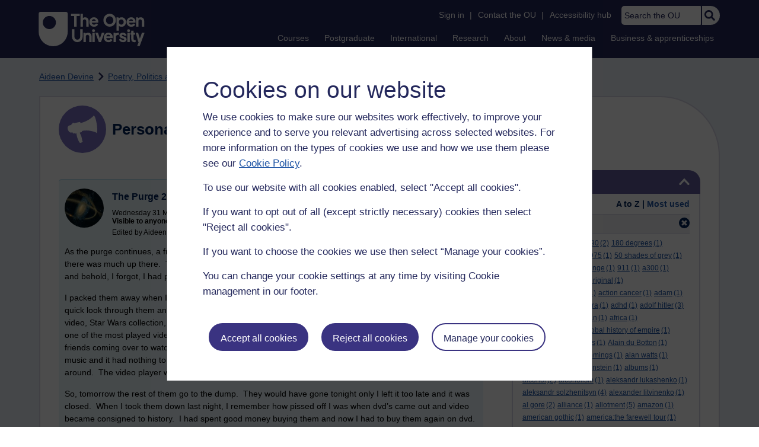

--- FILE ---
content_type: text/html; charset=utf-8
request_url: https://learn1.open.ac.uk/mod/oublog/view.php?id=0&user=158982&page=0&tag=albums&tagorder=use&taglimit=-1
body_size: 36162
content:
<!DOCTYPE html>

<html   dir="ltr" lang="en" xml:lang="en">


<head>
    <title>Personal Blogs | learn1</title>
    <link rel="icon" href="https://learn1.open.ac.uk/theme/image.php/osep/theme/1769077354/favicon" />
    <link rel="apple-touch-icon" href="https://learn1.open.ac.uk/theme/image.php/osep/theme/1769077354/apple-touch-icon" />
    <meta name="msapplication-TileColor" content="#ffffff" />
    <meta name="msapplication-TileImage" content="https://learn1.open.ac.uk/theme/image.php/osep/theme/1769077354/ou-logo" />

    <meta http-equiv="Content-Type" content="text/html; charset=utf-8" />
<meta name="keywords" content="moodle, Personal Blogs | learn1" />
<link rel="stylesheet" type="text/css" href="https://learn1.open.ac.uk/theme/yui_combo.php?rollup/3.18.1/yui-moodlesimple-min.css" /><script id="firstthemesheet" type="text/css">/** Required in order to fix style inclusion problems in IE with YUI **/</script><link rel="stylesheet" type="text/css" href="https://learn1.open.ac.uk/theme/styles.php/osep/1769077354_1764143049/all" />
<script>
//<![CDATA[
var M = {}; M.yui = {};
M.pageloadstarttime = new Date();
M.cfg = {"wwwroot":"https:\/\/learn1.open.ac.uk","apibase":"https:\/\/learn1.open.ac.uk\/r.php\/api","homeurl":{},"sesskey":"UnTlRnGvYO","sessiontimeout":"21600","sessiontimeoutwarning":"1200","themerev":"1769077354","slasharguments":1,"theme":"osep","iconsystemmodule":"core\/icon_system_standard","jsrev":"1767867986","admin":"admin","svgicons":true,"usertimezone":"Europe\/London","language":"en","courseId":1,"courseContextId":2,"contextid":15,"contextInstanceId":1,"langrev":1764239689,"templaterev":"1764844810","siteId":1,"userId":0};var yui1ConfigFn = function(me) {if(/-skin|reset|fonts|grids|base/.test(me.name)){me.type='css';me.path=me.path.replace(/\.js/,'.css');me.path=me.path.replace(/\/yui2-skin/,'/assets/skins/sam/yui2-skin')}};
var yui2ConfigFn = function(me) {var parts=me.name.replace(/^moodle-/,'').split('-'),component=parts.shift(),module=parts[0],min='-min';if(/-(skin|core)$/.test(me.name)){parts.pop();me.type='css';min=''}
if(module){var filename=parts.join('-');me.path=component+'/'+module+'/'+filename+min+'.'+me.type}else{me.path=component+'/'+component+'.'+me.type}};
YUI_config = {"debug":false,"base":"https:\/\/learn1.open.ac.uk\/lib\/yuilib\/3.18.1\/","comboBase":"https:\/\/learn1.open.ac.uk\/theme\/yui_combo.php?","combine":true,"filter":null,"insertBefore":"firstthemesheet","groups":{"yui2":{"base":"https:\/\/learn1.open.ac.uk\/lib\/yuilib\/2in3\/2.9.0\/build\/","comboBase":"https:\/\/learn1.open.ac.uk\/theme\/yui_combo.php?","combine":true,"ext":false,"root":"2in3\/2.9.0\/build\/","patterns":{"yui2-":{"group":"yui2","configFn":yui1ConfigFn}}},"moodle":{"name":"moodle","base":"https:\/\/learn1.open.ac.uk\/theme\/yui_combo.php?m\/1767867986\/","combine":true,"comboBase":"https:\/\/learn1.open.ac.uk\/theme\/yui_combo.php?","ext":false,"root":"m\/1767867986\/","patterns":{"moodle-":{"group":"moodle","configFn":yui2ConfigFn}},"filter":null,"modules":{"moodle-core-chooserdialogue":{"requires":["base","panel","moodle-core-notification"]},"moodle-core-lockscroll":{"requires":["plugin","base-build"]},"moodle-core-notification":{"requires":["moodle-core-notification-dialogue","moodle-core-notification-alert","moodle-core-notification-confirm","moodle-core-notification-exception","moodle-core-notification-ajaxexception"]},"moodle-core-notification-dialogue":{"requires":["base","node","panel","escape","event-key","dd-plugin","moodle-core-widget-focusafterclose","moodle-core-lockscroll"]},"moodle-core-notification-alert":{"requires":["moodle-core-notification-dialogue"]},"moodle-core-notification-confirm":{"requires":["moodle-core-notification-dialogue"]},"moodle-core-notification-exception":{"requires":["moodle-core-notification-dialogue"]},"moodle-core-notification-ajaxexception":{"requires":["moodle-core-notification-dialogue"]},"moodle-core-maintenancemodetimer":{"requires":["base","node"]},"moodle-core-handlebars":{"condition":{"trigger":"handlebars","when":"after"}},"moodle-core-dragdrop":{"requires":["base","node","io","dom","dd","event-key","event-focus","moodle-core-notification"]},"moodle-core-event":{"requires":["event-custom"]},"moodle-core-blocks":{"requires":["base","node","io","dom","dd","dd-scroll","moodle-core-dragdrop","moodle-core-notification"]},"moodle-core-actionmenu":{"requires":["base","event","node-event-simulate"]},"moodle-core_availability-form":{"requires":["base","node","event","event-delegate","panel","moodle-core-notification-dialogue","json"]},"moodle-course-management":{"requires":["base","node","io-base","moodle-core-notification-exception","json-parse","dd-constrain","dd-proxy","dd-drop","dd-delegate","node-event-delegate"]},"moodle-course-util":{"requires":["node"],"use":["moodle-course-util-base"],"submodules":{"moodle-course-util-base":{},"moodle-course-util-section":{"requires":["node","moodle-course-util-base"]},"moodle-course-util-cm":{"requires":["node","moodle-course-util-base"]}}},"moodle-course-dragdrop":{"requires":["base","node","io","dom","dd","dd-scroll","moodle-core-dragdrop","moodle-core-notification","moodle-course-coursebase","moodle-course-util"]},"moodle-course-categoryexpander":{"requires":["node","event-key"]},"moodle-form-shortforms":{"requires":["node","base","selector-css3","moodle-core-event"]},"moodle-form-dateselector":{"requires":["base","node","overlay","calendar"]},"moodle-question-searchform":{"requires":["base","node"]},"moodle-question-chooser":{"requires":["moodle-core-chooserdialogue"]},"moodle-availability_completion-form":{"requires":["base","node","event","moodle-core_availability-form"]},"moodle-availability_dar-form":{"requires":["base","node","event","moodle-core_availability-form"]},"moodle-availability_date-form":{"requires":["base","node","event","io","moodle-core_availability-form"]},"moodle-availability_grade-form":{"requires":["base","node","event","moodle-core_availability-form"]},"moodle-availability_group-form":{"requires":["base","node","event","moodle-core_availability-form"]},"moodle-availability_grouping-form":{"requires":["base","node","event","moodle-core_availability-form"]},"moodle-availability_mobileapp-form":{"requires":["base","node","event","moodle-core_availability-form"]},"moodle-availability_otheractivity-form":{"requires":["base","node","event","moodle-core_availability-form"]},"moodle-availability_profile-form":{"requires":["base","node","event","moodle-core_availability-form"]},"moodle-mod_assign-history":{"requires":["node","transition"]},"moodle-mod_customcert-rearrange":{"requires":["dd-delegate","dd-drag"]},"moodle-mod_forumng-savecheck":{"requires":["base","node","io","moodle-core-notification-alert"]},"moodle-mod_quiz-questionchooser":{"requires":["moodle-core-chooserdialogue","moodle-mod_quiz-util","querystring-parse"]},"moodle-mod_quiz-toolboxes":{"requires":["base","node","event","event-key","io","moodle-mod_quiz-quizbase","moodle-mod_quiz-util-slot","moodle-core-notification-ajaxexception"]},"moodle-mod_quiz-quizbase":{"requires":["base","node"]},"moodle-mod_quiz-util":{"requires":["node","moodle-core-actionmenu"],"use":["moodle-mod_quiz-util-base"],"submodules":{"moodle-mod_quiz-util-base":{},"moodle-mod_quiz-util-slot":{"requires":["node","moodle-mod_quiz-util-base"]},"moodle-mod_quiz-util-page":{"requires":["node","moodle-mod_quiz-util-base"]}}},"moodle-mod_quiz-dragdrop":{"requires":["base","node","io","dom","dd","dd-scroll","moodle-core-dragdrop","moodle-core-notification","moodle-mod_quiz-quizbase","moodle-mod_quiz-util-base","moodle-mod_quiz-util-page","moodle-mod_quiz-util-slot","moodle-course-util"]},"moodle-mod_quiz-autosave":{"requires":["base","node","event","event-valuechange","node-event-delegate","io-form","datatype-date-format"]},"moodle-mod_quiz-modform":{"requires":["base","node","event"]},"moodle-message_airnotifier-toolboxes":{"requires":["base","node","io"]},"moodle-report_eventlist-eventfilter":{"requires":["base","event","node","node-event-delegate","datatable","autocomplete","autocomplete-filters"]},"moodle-report_loglive-fetchlogs":{"requires":["base","event","node","io","node-event-delegate"]},"moodle-gradereport_history-userselector":{"requires":["escape","event-delegate","event-key","handlebars","io-base","json-parse","moodle-core-notification-dialogue"]},"moodle-qbank_editquestion-chooser":{"requires":["moodle-core-chooserdialogue"]},"moodle-tool_lp-dragdrop-reorder":{"requires":["moodle-core-dragdrop"]},"moodle-assignfeedback_editpdf-editor":{"requires":["base","event","node","io","graphics","json","event-move","event-resize","transition","querystring-stringify-simple","moodle-core-notification-dialog","moodle-core-notification-alert","moodle-core-notification-warning","moodle-core-notification-exception","moodle-core-notification-ajaxexception"]}}},"gallery":{"name":"gallery","base":"https:\/\/learn1.open.ac.uk\/lib\/yuilib\/gallery\/","combine":true,"comboBase":"https:\/\/learn1.open.ac.uk\/theme\/yui_combo.php?","ext":false,"root":"gallery\/1767867986\/","patterns":{"gallery-":{"group":"gallery"}}}},"modules":{"core_filepicker":{"name":"core_filepicker","fullpath":"https:\/\/learn1.open.ac.uk\/lib\/javascript.php\/1767867986\/repository\/filepicker.js","requires":["base","node","node-event-simulate","json","async-queue","io-base","io-upload-iframe","io-form","yui2-treeview","panel","cookie","datatable","datatable-sort","resize-plugin","dd-plugin","escape","moodle-core_filepicker","moodle-core-notification-dialogue"]},"core_comment":{"name":"core_comment","fullpath":"https:\/\/learn1.open.ac.uk\/lib\/javascript.php\/1767867986\/comment\/comment.js","requires":["base","io-base","node","json","yui2-animation","overlay","escape"]}},"logInclude":[],"logExclude":[],"logLevel":null};
M.yui.loader = {modules: {}};

//]]>
</script>

<link rel="alternate" type="application/atom+xml" title="Atom feed" href="https://learn1.open.ac.uk/mod/oublog/feed.php?format=atom&amp;blog=1&amp;bloginstance=14247&amp;comments=" /><link rel="alternate" type="application/atom+xml" title="RSS feed" href="https://learn1.open.ac.uk/mod/oublog/feed.php?format=rss&amp;blog=1&amp;bloginstance=14247&amp;comments=" />
    
<meta property="og:image" content="https://www.open.ac.uk/ouheaders/gui/Open_University_OG_Image.png"><meta property="og:image:alt" content="The Open University"><meta property="twitter:image" content="https://www.open.ac.uk/ouheaders/gui/Open_University_OG_Image.png"><meta property="og:title" content="The Open University"><!-- ou-head v2.0.0.795 -->

<script src="https://de.cdn-v3.conductrics.com/ac-LXFBNkXiNm/v3/agent-api/js/f-dWyHnIAdDA/dt-EzQ29xSsSbrFdEypQszyo9LrPicxDP?apikey=api-Yj4rznDbbdMSfZflSxhm7BLtxY"></script>

<!-- Google Tag Manager Generic Data Layer -->
<!-- Make sure any site specific layers happen before this line -->
<script>/*<![CDATA[*/window.dataLayer = window.dataLayer || [];/*]]>*/</script>
<!-- End Google Tag Manager Generic Data Layer -->

<!-- Google Tag Manager -->

<script>/*<![CDATA[*/   (function(w,d,s,l,i){w[l]=w[l]||[];w[l].push({'gtm.start':
 new Date().getTime(),event:'gtm.js'});var f=d.getElementsByTagName(s)[0],
 j=d.createElement(s),dl=l!='dataLayer'?'&l='+l:'';j.async=true;j.src=
 'https://sgtm.open.ac.uk/gtm.js?id='+i+dl;f.parentNode.insertBefore(j,f);
 })(window,document,'script','dataLayer','GTM-PPS2SH');
   /*]]>*/</script>
<!-- End Google Tag Manager -->
<!-- Silktide scripting -->
<script defer src="https://analytics.silktide.com/6df84daffb8465655442c815000dfa70.js"></script><script>
      (function (s,i,l,k,y) {
      s[i] = s[i] || y;
      s[l] = s[l] || [];
      s[k] = function(e, p) { p = p || {}; p.event = e; s[l].push(p); };
      s[k]('page_load');
      })(window, 'stConfig', 'stEvents', 'silktide', {});
    </script>
<!-- End Silktide scripting -->

<!-- Start JS-->
<script src="/ouheaders/js/headerfooter.min.js?2.0.0.795"></script>
<!-- End JS replacement -->

<!-- Stylesheets --><link rel="stylesheet" type="text/css" href="/ouheaders/gui/headerfooter.css?2.0.0.795" media="screen">

<!--[if lt IE 9]><link rel="stylesheet" href="/ouheaders/gui/header-footer-ie.css" /><![endif]-->
<link rel="stylesheet" href="/ouheaders/gui/headerfooter-print.css?2.0.0.795" media="print">

<!-- Stylesheets For cassie cookie widget -->
<link rel="stylesheet" type="text/css" href="/ouheaders/gui/cassiecookiewidget.css?2.0.0.795" media="screen">
<!-- End of Stylesheets For cassie cookie widget -->

<!-- End ou-head v2.0.0.795 -->

    <meta name="viewport" content="width=device-width, initial-scale=1.0" />

    <!-- Ouput content for custom CSS. -->
</head>


<body  id="page-mod-oublog-view" class="osep-layoutright osep-courseformat-site osep-mobile ouheaderversion2_0_0_795 format-site osep-disable-usertours  path-mod path-mod-oublog chrome dir-ltr lang-en yui-skin-sam yui3-skin-sam learn1-open-ac-uk pagelayout-incourse course-1 context-15 cmid-1 cm-type-oublog notloggedin theme ou-ia-public">

<!-- ou-header v2.0.0.795 -->
<div class="ou_gtaiframe"><noscript><iframe src="https://sgtm.open.ac.uk/ns.html?id=GTM-PPS2SH" height="0" width="0" style="display:none;visibility:hidden" name="GTM"></iframe></noscript></div>
<div id="ou-head">
   <div id="ou-header"><a class="ou-skip" href="#maincontent" id="ou-skip-anchor-tutor-home" data-translate="true"><i class="int-icon int-icon-arrow-circle-down"></i>Skip to content
         </a>
      
      <div id="ou-logo">
         <a class="ou-logo england" href="https://www.open.ac.uk/" title="The Open University">
            <img src="/ouheaders/gui/OU_Logo_Mobile.svg?2.0.0.795" srcset="/ouheaders/gui/OU_Logo_Mobile.svg?2.0.0.795 1x, /ouheaders/gui/OU_Logo_Mobile.svg?2.0.0.795 2x" alt="The Open University">
            </a>
         <a class="ou-logo roi" href="https://www.open.ac.uk/republic-of-ireland/" title="The Open University">
            <img src="/ouheaders/gui/OU_Logo_Mobile.svg?2.0.0.795" srcset="/ouheaders/gui/OU_Logo_Mobile.svg?2.0.0.795 1x, /ouheaders/gui/OU_Logo_Mobile.svg?2.0.0.795 2x" alt="The Open University">
            </a>
         <a class="ou-logo nir" href="https://www.open.ac.uk/northern-ireland/" title="The Open University">
            <img src="/ouheaders/gui/OU_Logo_Mobile.svg?2.0.0.795" srcset="/ouheaders/gui/OU_Logo_Mobile.svg?2.0.0.795 1x, /ouheaders/gui/OU_Logo_Mobile.svg?2.0.0.795 2x" alt="The Open University">
            </a>
         <a class="ou-logo scotland" href="https://www.open.ac.uk/scotland/" title="The Open University">
            <img src="/ouheaders/gui/OU_Logo_Mobile.svg?2.0.0.795" srcset="/ouheaders/gui/OU_Logo_Mobile.svg?2.0.0.795 1x, /ouheaders/gui/OU_Logo_Mobile.svg?2.0.0.795 2x" alt="The Open University">
            </a>
         <a class="ou-logo wales" href="https://www.open.ac.uk/wales/en/" title="The Open University">
            <img src="/ouheaders/gui/OU_Logo_Mobile.svg?2.0.0.795" srcset="/ouheaders/gui/OU_Logo_Mobile.svg?2.0.0.795 1x, /ouheaders/gui/OU_Logo_Mobile.svg?2.0.0.795 2x" alt="The Open University">
            </a>
         <a class="ou-logo cymraeg" href="https://www.open.ac.uk/wales/cy/" title="The Open University">
            <img src="/ouheaders/gui/OU_Logo_Mobile.svg?2.0.0.795" srcset="/ouheaders/gui/OU_Logo_Mobile.svg?2.0.0.795 1x, /ouheaders/gui/OU_Logo_Mobile.svg?2.0.0.795 2x" alt="The Open University">
            </a>
         <a class="ou-logo nonav" href="javascript:void(0);" title="The Open University">
            <img src="/ouheaders/gui/OU_Logo_Mobile.svg?2.0.0.795" srcset="/ouheaders/gui/OU_Logo_Mobile.svg?2.0.0.795 1x, /ouheaders/gui/OU_Logo_Mobile.svg?2.0.0.795 2x" alt="The Open University">
            </a>
         </div>
      <div id="mod-mobile-basket"><button onclick="javascript:mc_show_mobile_basket()" id="mod-basket-link" aria-label="Shopping cart - Your module choices"><i class="int-icon int-icon-shopping-cart int-icon-2x"></i><span id="mc-mobilecredits">0</span>cr
            </button></div>
      <div class="ou-identity">
         <p class="ou-identity-name" data-hj-masked=""></p>
      </div>
      <div class="ou-mobile-menu-toggle-div"><a href="#" class="ou-mobile-menu-toggle icon-up" id="ou-mobile-menu-toggle"><img src="/ouheaders/gui/Accordion_Chevron_Down.svg?2.0.0.795" srcset="/ouheaders/gui/Accordion_Chevron_Down.svg?2.0.0.795 1x, /ouheaders/gui/Accordion_Chevron_Down.svg?2.0.0.795 2x" alt="Toggle service links" title="Toggle service links"></a></div>
      
      <div id="ou-header-nav">
         <div id="ou-service-links" aria-label="Your links" role="navigation">
            <div id="ou-identity">
               <p class="ou-identity-name" data-hj-masked=""></p>
               <p id="ou-identity-id" data-hj-masked=""></p>
            </div>
            <ul>
               <li class="ou-role-signin" id="ou-signin1"><a href="https://msds.open.ac.uk/signon/sams001.aspx" id="ou-signin2" data-translate="true">Sign in</a><span>|</span></li>
               <li class="ou-role-signout ou-header-remove" id="ou-signout"><a href="https://msds.open.ac.uk/signon/samsoff.aspx" id="ou-signout2" data-translate="true">Sign out</a><span>|</span></li>
               
               <li id="ou-myaccount" class="ou-header-remove">
                  <a href="https://msds.open.ac.uk/students/" data-translate="true">My Account</a>
                  <span>|</span>
                  </li>
               
               <li id="ou-studenthome" class="ou-header-remove">
                  <a href="https://msds.open.ac.uk/students/" data-translate="true">StudentHome</a>
                  <span>|</span>
                  </li>
               
               <li id="ou-tutorhome" class="ou-header-remove">
                  <a href="https://msds.open.ac.uk/tutorhome/" data-translate="true">TutorHome</a>
                  <span>|</span>
                  </li>
               
               <li id="ou-intranethome" class="ou-header-remove">
                  <a href="https://intranet.open.ac.uk/oulife-home/" data-translate="true">IntranetHome</a>
                  <span>|</span>
                  </li>
               
               <li id="ou-contact"><a href="https://www.open.ac.uk/contact" data-translate="true" class="ou-ia-public" id="ou-public-contact">Contact the OU</a><a href="https://www2.open.ac.uk/students/help/your-contacts/" data-translate="true" class="ou-ia-student" id="ou-student-contact">Contact the OU</a><a href="https://www2.open.ac.uk/tutors/help/who-to-contact/" data-translate="true" class="ou-ia-tutor" id="ou-tutor-contact">Contact the OU</a><span>|</span></li>
               <li><a href="https://www.open.ac.uk/about/main/strategy-and-policies/policies-and-statements/website-accessibility-open-university" data-translate="true" class="ou-display-public-tutor">Accessibility hub</a><a href="https://www.open.ac.uk/about/main/strategy-and-policies/policies-and-statements/website-accessibility-open-university/" data-translate="true" class="ou-ia-student">Accessibility hub</a></li>
               <li class="ou-search ou-ia-public"><label for="ou-header-search-public" class="ou-hide" data-translate="true">Search the OU</label><input type="search" id="ou-header-search-public" class="ou-header-search" name="q" data-translate="true" placeholder="Search the OU" onkeyup="javascript: onSearchBoxInput(event);"><div class="ou-button-container"><button type="button" value="Search" id="search-button-header" onclick="submitSearch('ou-header-search-public');"><img src="/ouheaders/gui/Search_Icon_Magnifier.svg?2.0.0.795" srcset="/ouheaders/gui/Search_Icon_Magnifier.svg?2.0.0.795 1x, /ouheaders/gui/Search_Icon_Magnifier.svg?2.0.0.795 2x" alt="Search" title="Search"></button></div>
               </li>
            </ul>
         </div>
         <!-- end ou-service-links -->
         <div class="ou-ia-nav" id="ou-ia-nav" aria-label="Main" role="navigation">
            
            <ul class="ou-ia-public">
               
               <li class="ou-ia-courses">
                  <a href="https://www.open.ac.uk/courses">Courses</a>
                  </li>
               
               <li class="ou-ia-postgraduate">
                  <a href="https://www.open.ac.uk/postgraduate">Postgraduate</a>
                  </li>
               
               <li class="ou-ia-inter_national">
                  <a href="https://www.open.ac.uk/courses/international-students">International</a>
                  </li>
               
               <li class="ou-ia-research">
                  <a href="https://research.open.ac.uk/">Research</a>
                  </li>
               
               <li class="ou-ia-about">
                  <a href="https://about.open.ac.uk/">About</a>
                  </li>
               
               <li class="ou-ia-news">
                  <a href="https://www.open.ac.uk/blogs/news/">News &amp; media</a>
                  </li>
               
               <li class="ou-ia-business">
                  <a href="https://business.open.ac.uk/">Business &amp; apprenticeships</a>
                  </li>
               </ul>
            </div>
         <!-- end ou-ia-nav -->
         </div>
      <!--end ou-header-navigation-->
      </div>
</div><!-- End ou-header v2.0.0.795 -->
<script>
const ouHeaderLink = document.querySelector('#ou-header a.ou-skip');
if (ouHeaderLink) {
    ouHeaderLink.addEventListener('click', function(e) {
        e.preventDefault();
        location.hash = '';
        location.hash = '#maincontent';
    });
} else {
    console.log('theme_osep: Unable to activate OU header skip link');
}
</script>











<div>
    <a class="visually-hidden-focusable" href="#maincontent">Skip to main content</a>
</div><script src="https://learn1.open.ac.uk/lib/javascript.php/1767867986/lib/polyfills/polyfill.js"></script>
<script src="https://learn1.open.ac.uk/theme/yui_combo.php?rollup/3.18.1/yui-moodlesimple-min.js"></script><script src="https://learn1.open.ac.uk/lib/javascript.php/1767867986/lib/javascript-static.js"></script>
<script>
//<![CDATA[
document.body.className += ' jsenabled';
//]]>
</script>



<div id="ou-org">
   
    <div id="ou-site">
        <div class="osep" id="ou-site-body">
            
            <div id="page">
                    <header id="page-header"><div id="course-header"></div><div class="clearfix" id="page-navbar"><div class="breadcrumb-nav"><nav aria-label="Breadcrumbs"><ul><li><span itemscope="" itemtype="http://data-vocabulary.org/Breadcrumb"><a itemprop="url" href="https://learn1.open.ac.uk/user/view.php?id=158982"><span itemprop="title">Aideen Devine</span></a></span></li><li><img src="https://learn1.open.ac.uk/theme/image.php/osep/theme_osep/1769077354/nav-separator" alt="" /> <span itemscope="" itemtype="http://data-vocabulary.org/Breadcrumb"><a itemprop="url" href="https://learn1.open.ac.uk/mod/oublog/view.php?user=158982"><span itemprop="title">Poetry, Politics and Opinions</span></a></span></li><li><img src="https://learn1.open.ac.uk/theme/image.php/osep/theme_osep/1769077354/nav-separator" alt="" /> <span tabindex="0">Filter: albums</span></li></ul></nav></div></div></header>
                
                
                <div id="page-content" class="">
                    
                    <div id="osep-pagewrapper" class="">
                            <div id="osep-mobileheading"><h2>Personal Blogs</h2></div>
                        
                            <div id="osep-sidecol">
                                <aside id="block-region-side-post" class="block-region osep-postblocks" data-blockregion="side-post" data-droptarget="1" aria-labelledby="side-post-block-region-heading"><a href="#sb-2" class="sr-only sr-only-focusable">Skip Tags</a>



<section id="oublog-tags"
         class=" block block__fake block_with_controls
         card mb-3  oublog-sideblock block block_fake osep-hastitle"
         role="complementary"
         data-block="_fake"
         data-instanceid="0"
         data-instance-id="0"
         aria-labelledby="instance-0fboublog-tags-header"
    >

    <div class="card-body p-3">

            <h2 id="instance-0fboublog-tags-header" class="card-title d-inline"
                title="Tags">Tags</h2>


            <div class="block-controls pull-right header">
                <div class="osep-showhide-desktop">
    <img class="osep-hideblock" tabindex="0" src="https://learn1.open.ac.uk/theme/image.php/osep/core/1769077354/t/switch_minus_white"
         alt="Hide Tags block"
             data-osepid="0_oublog_blocktags"
/>
    <img class="osep-showblock" tabindex="0" src="https://learn1.open.ac.uk/theme/image.php/osep/core/1769077354/t/switch_plus_white"
         alt="Show Tags block"
         data-osepid="0_oublog_blocktags"
/>
</div>
<div class="osep-showhide-mobile">
    <img class="osep-hideblock" tabindex="0" src="https://learn1.open.ac.uk/theme/image.php/osep/core/1769077354/t/switch_minus_white"
         alt="Hide Tags block"/>
    <img class="osep-showblock" tabindex="0" src="https://learn1.open.ac.uk/theme/image.php/osep/core/1769077354/t/switch_plus_white"
         alt="Show Tags block"/>
</div>
            </div>

        <div class="card-text content mt-3 osep-showhideblock" data-osepshowhide='0'>
            <div class="oublog-tag-order">Order:<a class="btn btn-link p-0" role="button"
    data-bs-container="body" data-bs-toggle="popover" data-bs-trigger="click"
    data-bs-placement="right"
    data-bs-html="true" tabindex="0" data-bs-trigger="focus"
    data-bs-content="
        <div class='help-popover-container'>
            <div class='popover-head'>Order:</div>
            <div class='popover-content'>
                &lt;div class=&quot;no-overflow&quot;&gt;&lt;p&gt;You can choose to order the display of the list of tags used,
either in alphabetical order or by number of posts used in.
Select the two links to switch between ordering methods,
this choice is remembered and will be used on subsequent views.&lt;/p&gt;
&lt;/div&gt;
            </div>
         </div>
        ">
  <img class="icon " alt="Help with Order:" title="Help with Order:" src="https://learn1.open.ac.uk/theme/image.php/osep/core/1769077354/help" />
</a><span class="oublog-tag-order-actions">&nbsp;A to Z | <a href="https://learn1.open.ac.uk/mod/oublog/view.php?id=0&amp;user=158982&amp;page=0&amp;tag=albums&amp;tagorder=use&amp;taglimit=-1">Most used</a></span></div><div class="oublog-filter-tag clearfix">Filter:&nbsp;<span class="oublog-filter-tag-item"><a href="/mod/oublog/view.php?user=158982&amp;amp;taglimit=-1&amp;tag=albums" class="oublog-filter-tag-cloud-0"><span class="oublog-filter-tagname">albums</span><span class="oublog-filter-tagcount"> (1)</span></a></span><a href="/mod/oublog/view.php?user=158982&amp;amp;taglimit=-1" title="Click to remove filter tag" id="close-filter-icon"><img src="https://learn1.open.ac.uk/theme/image.php/osep/oublog/1769077354/close_button_rgb_30px" class="close-filter-icon" /></a></div><div class="oublog-tag-items"><a href="/mod/oublog/view.php?user=158982&amp;tag=12+rules+for+life&amp;taglimit=-1" class="oublog-tag-cloud-0"><span class="oublog-tagname">12&nbsp;rules&nbsp;for&nbsp;life</span><span class="oublog-tagcount">(1)</span></a> <a href="/mod/oublog/view.php?user=158982&amp;tag=1690&amp;taglimit=-1" class="oublog-tag-cloud-0"><span class="oublog-tagname">1690</span><span class="oublog-tagcount">(2)</span></a> <a href="/mod/oublog/view.php?user=158982&amp;tag=180+degrees&amp;taglimit=-1" class="oublog-tag-cloud-0"><span class="oublog-tagname">180&nbsp;degrees</span><span class="oublog-tagcount">(1)</span></a> <a href="/mod/oublog/view.php?user=158982&amp;tag=1916&amp;taglimit=-1" class="oublog-tag-cloud-0"><span class="oublog-tagname">1916</span><span class="oublog-tagcount">(2)</span></a> <a href="/mod/oublog/view.php?user=158982&amp;tag=1960%27s&amp;taglimit=-1" class="oublog-tag-cloud-0"><span class="oublog-tagname">1960's</span><span class="oublog-tagcount">(1)</span></a> <a href="/mod/oublog/view.php?user=158982&amp;tag=1975&amp;taglimit=-1" class="oublog-tag-cloud-0"><span class="oublog-tagname">1975</span><span class="oublog-tagcount">(1)</span></a> <a href="/mod/oublog/view.php?user=158982&amp;tag=50+shades+of+grey&amp;taglimit=-1" class="oublog-tag-cloud-0"><span class="oublog-tagname">50&nbsp;shades&nbsp;of&nbsp;grey</span><span class="oublog-tagcount">(1)</span></a> <a href="/mod/oublog/view.php?user=158982&amp;tag=5g&amp;taglimit=-1" class="oublog-tag-cloud-0"><span class="oublog-tagname">5g</span><span class="oublog-tagcount">(1)</span></a> <a href="/mod/oublog/view.php?user=158982&amp;tag=5+Peaks+Challenge&amp;taglimit=-1" class="oublog-tag-cloud-0"><span class="oublog-tagname">5&nbsp;Peaks&nbsp;Challenge</span><span class="oublog-tagcount">(1)</span></a> <a href="/mod/oublog/view.php?user=158982&amp;tag=911&amp;taglimit=-1" class="oublog-tag-cloud-0"><span class="oublog-tagname">911</span><span class="oublog-tagcount">(1)</span></a> <a href="/mod/oublog/view.php?user=158982&amp;tag=a300&amp;taglimit=-1" class="oublog-tag-cloud-0"><span class="oublog-tagname">a300</span><span class="oublog-tagcount">(1)</span></a> <a href="/mod/oublog/view.php?user=158982&amp;tag=a326&amp;taglimit=-1" class="oublog-tag-cloud-0"><span class="oublog-tagname">a326</span><span class="oublog-tagcount">(1)</span></a> <a href="/mod/oublog/view.php?user=158982&amp;tag=a363&amp;taglimit=-1" class="oublog-tag-cloud-0"><span class="oublog-tagname">a363</span><span class="oublog-tagcount">(1)</span></a> <a href="/mod/oublog/view.php?user=158982&amp;tag=aboriginal&amp;taglimit=-1" class="oublog-tag-cloud-0"><span class="oublog-tagname">aboriginal</span><span class="oublog-tagcount">(1)</span></a> <a href="/mod/oublog/view.php?user=158982&amp;tag=a+change+in+altitude&amp;taglimit=-1" class="oublog-tag-cloud-0"><span class="oublog-tagname">a&nbsp;change&nbsp;in&nbsp;altitude</span><span class="oublog-tagcount">(1)</span></a> <a href="/mod/oublog/view.php?user=158982&amp;tag=action+cancer&amp;taglimit=-1" class="oublog-tag-cloud-0"><span class="oublog-tagname">action&nbsp;cancer</span><span class="oublog-tagcount">(1)</span></a> <a href="/mod/oublog/view.php?user=158982&amp;tag=adam&amp;taglimit=-1" class="oublog-tag-cloud-0"><span class="oublog-tagname">adam</span><span class="oublog-tagcount">(1)</span></a> <a href="/mod/oublog/view.php?user=158982&amp;tag=adam+curtis&amp;taglimit=-1" class="oublog-tag-cloud-0"><span class="oublog-tagname">adam&nbsp;curtis</span><span class="oublog-tagcount">(1)</span></a> <a href="/mod/oublog/view.php?user=158982&amp;tag=ad+astra&amp;taglimit=-1" class="oublog-tag-cloud-0"><span class="oublog-tagname">ad&nbsp;astra</span><span class="oublog-tagcount">(1)</span></a> <a href="/mod/oublog/view.php?user=158982&amp;tag=adhd&amp;taglimit=-1" class="oublog-tag-cloud-0"><span class="oublog-tagname">adhd</span><span class="oublog-tagcount">(1)</span></a> <a href="/mod/oublog/view.php?user=158982&amp;tag=adolf+hitler&amp;taglimit=-1" class="oublog-tag-cloud-0"><span class="oublog-tagname">adolf&nbsp;hitler</span><span class="oublog-tagcount">(3)</span></a> <a href="/mod/oublog/view.php?user=158982&amp;tag=aengus&amp;taglimit=-1" class="oublog-tag-cloud-0"><span class="oublog-tagname">aengus</span><span class="oublog-tagcount">(1)</span></a> <a href="/mod/oublog/view.php?user=158982&amp;tag=afghanistan&amp;taglimit=-1" class="oublog-tag-cloud-0"><span class="oublog-tagname">afghanistan</span><span class="oublog-tagcount">(1)</span></a> <a href="/mod/oublog/view.php?user=158982&amp;tag=africa&amp;taglimit=-1" class="oublog-tag-cloud-0"><span class="oublog-tagname">africa</span><span class="oublog-tagcount">(1)</span></a> <a href="/mod/oublog/view.php?user=158982&amp;tag=after+tamerlane+the+global+history+of+empire&amp;taglimit=-1" class="oublog-tag-cloud-0"><span class="oublog-tagname">after&nbsp;tamerlane&nbsp;the&nbsp;global&nbsp;history&nbsp;of&nbsp;empire</span><span class="oublog-tagcount">(1)</span></a> <a href="/mod/oublog/view.php?user=158982&amp;tag=agent+6&amp;taglimit=-1" class="oublog-tag-cloud-0"><span class="oublog-tagname">agent&nbsp;6</span><span class="oublog-tagcount">(2)</span></a> <a href="/mod/oublog/view.php?user=158982&amp;tag=aid&amp;taglimit=-1" class="oublog-tag-cloud-0"><span class="oublog-tagname">aid</span><span class="oublog-tagcount">(1)</span></a> <a href="/mod/oublog/view.php?user=158982&amp;tag=aids&amp;taglimit=-1" class="oublog-tag-cloud-0"><span class="oublog-tagname">aids</span><span class="oublog-tagcount">(1)</span></a> <a href="/mod/oublog/view.php?user=158982&amp;tag=Alain+du+Botton&amp;taglimit=-1" class="oublog-tag-cloud-0"><span class="oublog-tagname">Alain&nbsp;du&nbsp;Botton</span><span class="oublog-tagcount">(1)</span></a> <a href="/mod/oublog/view.php?user=158982&amp;tag=alan+carr&amp;taglimit=-1" class="oublog-tag-cloud-0"><span class="oublog-tagname">alan&nbsp;carr</span><span class="oublog-tagcount">(1)</span></a> <a href="/mod/oublog/view.php?user=158982&amp;tag=alan+cummings&amp;taglimit=-1" class="oublog-tag-cloud-0"><span class="oublog-tagname">alan&nbsp;cummings</span><span class="oublog-tagcount">(1)</span></a> <a href="/mod/oublog/view.php?user=158982&amp;tag=alan+watts&amp;taglimit=-1" class="oublog-tag-cloud-0"><span class="oublog-tagname">alan&nbsp;watts</span><span class="oublog-tagcount">(1)</span></a> <a href="/mod/oublog/view.php?user=158982&amp;tag=alarm+call&amp;taglimit=-1" class="oublog-tag-cloud-0"><span class="oublog-tagname">alarm&nbsp;call</span><span class="oublog-tagcount">(1)</span></a> <a href="/mod/oublog/view.php?user=158982&amp;tag=albert+einstein&amp;taglimit=-1" class="oublog-tag-cloud-0"><span class="oublog-tagname">albert&nbsp;einstein</span><span class="oublog-tagcount">(1)</span></a> <a href="/mod/oublog/view.php?user=158982&amp;tag=albums&amp;taglimit=-1" class="oublog-tag-cloud-0"><span class="oublog-tagname">albums</span><span class="oublog-tagcount">(1)</span></a> <a href="/mod/oublog/view.php?user=158982&amp;tag=alcohol&amp;taglimit=-1" class="oublog-tag-cloud-0"><span class="oublog-tagname">alcohol</span><span class="oublog-tagcount">(2)</span></a> <a href="/mod/oublog/view.php?user=158982&amp;tag=alcoholism&amp;taglimit=-1" class="oublog-tag-cloud-0"><span class="oublog-tagname">alcoholism</span><span class="oublog-tagcount">(1)</span></a> <a href="/mod/oublog/view.php?user=158982&amp;tag=aleksandr+lukashenko&amp;taglimit=-1" class="oublog-tag-cloud-0"><span class="oublog-tagname">aleksandr&nbsp;lukashenko</span><span class="oublog-tagcount">(1)</span></a> <a href="/mod/oublog/view.php?user=158982&amp;tag=aleksandr+solzhenitsyn&amp;taglimit=-1" class="oublog-tag-cloud-0"><span class="oublog-tagname">aleksandr&nbsp;solzhenitsyn</span><span class="oublog-tagcount">(4)</span></a> <a href="/mod/oublog/view.php?user=158982&amp;tag=alexander+litvinenko&amp;taglimit=-1" class="oublog-tag-cloud-0"><span class="oublog-tagname">alexander&nbsp;litvinenko</span><span class="oublog-tagcount">(1)</span></a> <a href="/mod/oublog/view.php?user=158982&amp;tag=al+gore&amp;taglimit=-1" class="oublog-tag-cloud-0"><span class="oublog-tagname">al&nbsp;gore</span><span class="oublog-tagcount">(2)</span></a> <a href="/mod/oublog/view.php?user=158982&amp;tag=alliance&amp;taglimit=-1" class="oublog-tag-cloud-0"><span class="oublog-tagname">alliance</span><span class="oublog-tagcount">(1)</span></a> <a href="/mod/oublog/view.php?user=158982&amp;tag=allotment&amp;taglimit=-1" class="oublog-tag-cloud-0"><span class="oublog-tagname">allotment</span><span class="oublog-tagcount">(5)</span></a> <a href="/mod/oublog/view.php?user=158982&amp;tag=amazon&amp;taglimit=-1" class="oublog-tag-cloud-0"><span class="oublog-tagname">amazon</span><span class="oublog-tagcount">(1)</span></a> <a href="/mod/oublog/view.php?user=158982&amp;tag=american+gothic&amp;taglimit=-1" class="oublog-tag-cloud-0"><span class="oublog-tagname">american&nbsp;gothic</span><span class="oublog-tagcount">(1)</span></a> <a href="/mod/oublog/view.php?user=158982&amp;tag=america%3Athe+farewell+tour&amp;taglimit=-1" class="oublog-tag-cloud-0"><span class="oublog-tagname">america:the&nbsp;farewell&nbsp;tour</span><span class="oublog-tagcount">(1)</span></a> <a href="/mod/oublog/view.php?user=158982&amp;tag=amish&amp;taglimit=-1" class="oublog-tag-cloud-0"><span class="oublog-tagname">amish</span><span class="oublog-tagcount">(1)</span></a> <a href="/mod/oublog/view.php?user=158982&amp;tag=Amish&amp;taglimit=-1" class="oublog-tag-cloud-0"><span class="oublog-tagname">Amish</span><span class="oublog-tagcount">(1)</span></a> <a href="/mod/oublog/view.php?user=158982&amp;tag=andrei+chikatilo&amp;taglimit=-1" class="oublog-tag-cloud-0"><span class="oublog-tagname">andrei&nbsp;chikatilo</span><span class="oublog-tagcount">(1)</span></a> <a href="/mod/oublog/view.php?user=158982&amp;tag=andrew+bridgen&amp;taglimit=-1" class="oublog-tag-cloud-0"><span class="oublog-tagname">andrew&nbsp;bridgen</span><span class="oublog-tagcount">(1)</span></a> <a href="/mod/oublog/view.php?user=158982&amp;tag=an+grianan&amp;taglimit=-1" class="oublog-tag-cloud-0"><span class="oublog-tagname">an&nbsp;grianan</span><span class="oublog-tagcount">(1)</span></a> <a href="/mod/oublog/view.php?user=158982&amp;tag=an+grianan+aligh&amp;taglimit=-1" class="oublog-tag-cloud-0"><span class="oublog-tagname">an&nbsp;grianan&nbsp;aligh</span><span class="oublog-tagcount">(1)</span></a> <a href="/mod/oublog/view.php?user=158982&amp;tag=an+grianan+theatre&amp;taglimit=-1" class="oublog-tag-cloud-0"><span class="oublog-tagname">an&nbsp;grianan&nbsp;theatre</span><span class="oublog-tagcount">(2)</span></a> <a href="/mod/oublog/view.php?user=158982&amp;tag=animal+farm&amp;taglimit=-1" class="oublog-tag-cloud-0"><span class="oublog-tagname">animal&nbsp;farm</span><span class="oublog-tagcount">(1)</span></a> <a href="/mod/oublog/view.php?user=158982&amp;tag=anita+shreve&amp;taglimit=-1" class="oublog-tag-cloud-0"><span class="oublog-tagname">anita&nbsp;shreve</span><span class="oublog-tagcount">(1)</span></a> <a href="/mod/oublog/view.php?user=158982&amp;tag=ann+frank&amp;taglimit=-1" class="oublog-tag-cloud-0"><span class="oublog-tagname">ann&nbsp;frank</span><span class="oublog-tagcount">(1)</span></a> <a href="/mod/oublog/view.php?user=158982&amp;tag=anniversary&amp;taglimit=-1" class="oublog-tag-cloud-0"><span class="oublog-tagname">anniversary</span><span class="oublog-tagcount">(1)</span></a> <a href="/mod/oublog/view.php?user=158982&amp;tag=antoine+bechamp&amp;taglimit=-1" class="oublog-tag-cloud-0"><span class="oublog-tagname">antoine&nbsp;bechamp</span><span class="oublog-tagcount">(1)</span></a> <a href="/mod/oublog/view.php?user=158982&amp;tag=antoine+de+saint+exupery&amp;taglimit=-1" class="oublog-tag-cloud-0"><span class="oublog-tagname">antoine&nbsp;de&nbsp;saint&nbsp;exupery</span><span class="oublog-tagcount">(1)</span></a> <a href="/mod/oublog/view.php?user=158982&amp;tag=anyone+who+tells+you+vaccines+are+safe+and+effecti&amp;taglimit=-1" class="oublog-tag-cloud-0"><span class="oublog-tagname">anyone&nbsp;who&nbsp;tells&nbsp;you&nbsp;vaccines&nbsp;are&nbsp;safe&nbsp;and&nbsp;effecti</span><span class="oublog-tagcount">(1)</span></a> <a href="/mod/oublog/view.php?user=158982&amp;tag=apartheid&amp;taglimit=-1" class="oublog-tag-cloud-0"><span class="oublog-tagname">apartheid</span><span class="oublog-tagcount">(1)</span></a> <a href="/mod/oublog/view.php?user=158982&amp;tag=arms+industry&amp;taglimit=-1" class="oublog-tag-cloud-0"><span class="oublog-tagname">arms&nbsp;industry</span><span class="oublog-tagcount">(1)</span></a> <a href="/mod/oublog/view.php?user=158982&amp;tag=arrival&amp;taglimit=-1" class="oublog-tag-cloud-0"><span class="oublog-tagname">arrival</span><span class="oublog-tagcount">(1)</span></a> <a href="/mod/oublog/view.php?user=158982&amp;tag=art&amp;taglimit=-1" class="oublog-tag-cloud-1"><span class="oublog-tagname">art</span><span class="oublog-tagcount">(11)</span></a> <a href="/mod/oublog/view.php?user=158982&amp;tag=arthur+golden&amp;taglimit=-1" class="oublog-tag-cloud-0"><span class="oublog-tagname">arthur&nbsp;golden</span><span class="oublog-tagcount">(1)</span></a> <a href="/mod/oublog/view.php?user=158982&amp;tag=asda&amp;taglimit=-1" class="oublog-tag-cloud-0"><span class="oublog-tagname">asda</span><span class="oublog-tagcount">(2)</span></a> <a href="/mod/oublog/view.php?user=158982&amp;tag=astra+zeneca&amp;taglimit=-1" class="oublog-tag-cloud-0"><span class="oublog-tagname">astra&nbsp;zeneca</span><span class="oublog-tagcount">(1)</span></a> <a href="/mod/oublog/view.php?user=158982&amp;tag=atom+heart+floyd&amp;taglimit=-1" class="oublog-tag-cloud-0"><span class="oublog-tagname">atom&nbsp;heart&nbsp;floyd</span><span class="oublog-tagcount">(1)</span></a> <a href="/mod/oublog/view.php?user=158982&amp;tag=atomic+habit&amp;taglimit=-1" class="oublog-tag-cloud-0"><span class="oublog-tagname">atomic&nbsp;habit</span><span class="oublog-tagcount">(1)</span></a> <a href="/mod/oublog/view.php?user=158982&amp;tag=at%26t&amp;taglimit=-1" class="oublog-tag-cloud-0"><span class="oublog-tagname">at&t</span><span class="oublog-tagcount">(1)</span></a> <a href="/mod/oublog/view.php?user=158982&amp;tag=auschwitz&amp;taglimit=-1" class="oublog-tag-cloud-0"><span class="oublog-tagname">auschwitz</span><span class="oublog-tagcount">(1)</span></a> <a href="/mod/oublog/view.php?user=158982&amp;tag=austerity&amp;taglimit=-1" class="oublog-tag-cloud-0"><span class="oublog-tagname">austerity</span><span class="oublog-tagcount">(5)</span></a> <a href="/mod/oublog/view.php?user=158982&amp;tag=avatar&amp;taglimit=-1" class="oublog-tag-cloud-0"><span class="oublog-tagname">avatar</span><span class="oublog-tagcount">(1)</span></a> <a href="/mod/oublog/view.php?user=158982&amp;tag=a+year+in+provence&amp;taglimit=-1" class="oublog-tag-cloud-0"><span class="oublog-tagname">a&nbsp;year&nbsp;in&nbsp;provence</span><span class="oublog-tagcount">(1)</span></a> <a href="/mod/oublog/view.php?user=158982&amp;tag=baby+herman&amp;taglimit=-1" class="oublog-tag-cloud-0"><span class="oublog-tagname">baby&nbsp;herman</span><span class="oublog-tagcount">(1)</span></a> <a href="/mod/oublog/view.php?user=158982&amp;tag=balor+theatre&amp;taglimit=-1" class="oublog-tag-cloud-0"><span class="oublog-tagname">balor&nbsp;theatre</span><span class="oublog-tagcount">(1)</span></a> <a href="/mod/oublog/view.php?user=158982&amp;tag=bankers&amp;taglimit=-1" class="oublog-tag-cloud-1"><span class="oublog-tagname">bankers</span><span class="oublog-tagcount">(7)</span></a> <a href="/mod/oublog/view.php?user=158982&amp;tag=banks&amp;taglimit=-1" class="oublog-tag-cloud-0"><span class="oublog-tagname">banks</span><span class="oublog-tagcount">(1)</span></a> <a href="/mod/oublog/view.php?user=158982&amp;tag=banksy&amp;taglimit=-1" class="oublog-tag-cloud-0"><span class="oublog-tagname">banksy</span><span class="oublog-tagcount">(1)</span></a> <a href="/mod/oublog/view.php?user=158982&amp;tag=barbie&amp;taglimit=-1" class="oublog-tag-cloud-0"><span class="oublog-tagname">barbie</span><span class="oublog-tagcount">(1)</span></a> <a href="/mod/oublog/view.php?user=158982&amp;tag=batman&amp;taglimit=-1" class="oublog-tag-cloud-0"><span class="oublog-tagname">batman</span><span class="oublog-tagcount">(1)</span></a> <a href="/mod/oublog/view.php?user=158982&amp;tag=battle+of+britain&amp;taglimit=-1" class="oublog-tag-cloud-0"><span class="oublog-tagname">battle&nbsp;of&nbsp;britain</span><span class="oublog-tagcount">(1)</span></a> <a href="/mod/oublog/view.php?user=158982&amp;tag=bavaria&amp;taglimit=-1" class="oublog-tag-cloud-0"><span class="oublog-tagname">bavaria</span><span class="oublog-tagcount">(1)</span></a> <a href="/mod/oublog/view.php?user=158982&amp;tag=baz+luhrmann&amp;taglimit=-1" class="oublog-tag-cloud-0"><span class="oublog-tagname">baz&nbsp;luhrmann</span><span class="oublog-tagcount">(1)</span></a> <a href="/mod/oublog/view.php?user=158982&amp;tag=bbc&amp;taglimit=-1" class="oublog-tag-cloud-1"><span class="oublog-tagname">bbc</span><span class="oublog-tagcount">(8)</span></a> <a href="/mod/oublog/view.php?user=158982&amp;tag=bbc+4&amp;taglimit=-1" class="oublog-tag-cloud-0"><span class="oublog-tagname">bbc&nbsp;4</span><span class="oublog-tagcount">(2)</span></a> <a href="/mod/oublog/view.php?user=158982&amp;tag=bealtaine&amp;taglimit=-1" class="oublog-tag-cloud-0"><span class="oublog-tagname">bealtaine</span><span class="oublog-tagcount">(1)</span></a> <a href="/mod/oublog/view.php?user=158982&amp;tag=beauty+industry&amp;taglimit=-1" class="oublog-tag-cloud-0"><span class="oublog-tagname">beauty&nbsp;industry</span><span class="oublog-tagcount">(1)</span></a> <a href="/mod/oublog/view.php?user=158982&amp;tag=beavis+and+butthead&amp;taglimit=-1" class="oublog-tag-cloud-0"><span class="oublog-tagname">beavis&nbsp;and&nbsp;butthead</span><span class="oublog-tagcount">(1)</span></a> <a href="/mod/oublog/view.php?user=158982&amp;tag=beckhams&amp;taglimit=-1" class="oublog-tag-cloud-0"><span class="oublog-tagname">beckhams</span><span class="oublog-tagcount">(1)</span></a> <a href="/mod/oublog/view.php?user=158982&amp;tag=bedroom+tax&amp;taglimit=-1" class="oublog-tag-cloud-0"><span class="oublog-tagname">bedroom&nbsp;tax</span><span class="oublog-tagcount">(2)</span></a> <a href="/mod/oublog/view.php?user=158982&amp;tag=belarus&amp;taglimit=-1" class="oublog-tag-cloud-0"><span class="oublog-tagname">belarus</span><span class="oublog-tagcount">(1)</span></a> <a href="/mod/oublog/view.php?user=158982&amp;tag=belbin+team+role+inventory&amp;taglimit=-1" class="oublog-tag-cloud-0"><span class="oublog-tagname">belbin&nbsp;team&nbsp;role&nbsp;inventory</span><span class="oublog-tagcount">(1)</span></a> <a href="/mod/oublog/view.php?user=158982&amp;tag=bel+canto&amp;taglimit=-1" class="oublog-tag-cloud-0"><span class="oublog-tagname">bel&nbsp;canto</span><span class="oublog-tagcount">(1)</span></a> <a href="/mod/oublog/view.php?user=158982&amp;tag=belfast&amp;taglimit=-1" class="oublog-tag-cloud-0"><span class="oublog-tagname">belfast</span><span class="oublog-tagcount">(1)</span></a> <a href="/mod/oublog/view.php?user=158982&amp;tag=belief&amp;taglimit=-1" class="oublog-tag-cloud-0"><span class="oublog-tagname">belief</span><span class="oublog-tagcount">(1)</span></a> <a href="/mod/oublog/view.php?user=158982&amp;tag=benedict+cumberbatch&amp;taglimit=-1" class="oublog-tag-cloud-0"><span class="oublog-tagname">benedict&nbsp;cumberbatch</span><span class="oublog-tagcount">(1)</span></a> <a href="/mod/oublog/view.php?user=158982&amp;tag=benefits&amp;taglimit=-1" class="oublog-tag-cloud-0"><span class="oublog-tagname">benefits</span><span class="oublog-tagcount">(1)</span></a> <a href="/mod/oublog/view.php?user=158982&amp;tag=benjamin+franklin&amp;taglimit=-1" class="oublog-tag-cloud-0"><span class="oublog-tagname">benjamin&nbsp;franklin</span><span class="oublog-tagcount">(2)</span></a> <a href="/mod/oublog/view.php?user=158982&amp;tag=bernie+collins&amp;taglimit=-1" class="oublog-tag-cloud-0"><span class="oublog-tagname">bernie&nbsp;collins</span><span class="oublog-tagcount">(1)</span></a> <a href="/mod/oublog/view.php?user=158982&amp;tag=beyond+good+and+evil&amp;taglimit=-1" class="oublog-tag-cloud-0"><span class="oublog-tagname">beyond&nbsp;good&nbsp;and&nbsp;evil</span><span class="oublog-tagcount">(1)</span></a> <a href="/mod/oublog/view.php?user=158982&amp;tag=bible&amp;taglimit=-1" class="oublog-tag-cloud-0"><span class="oublog-tagname">bible</span><span class="oublog-tagcount">(1)</span></a> <a href="/mod/oublog/view.php?user=158982&amp;tag=biden&amp;taglimit=-1" class="oublog-tag-cloud-0"><span class="oublog-tagname">biden</span><span class="oublog-tagcount">(2)</span></a> <a href="/mod/oublog/view.php?user=158982&amp;tag=big+brother&amp;taglimit=-1" class="oublog-tag-cloud-0"><span class="oublog-tagname">big&nbsp;brother</span><span class="oublog-tagcount">(1)</span></a> <a href="/mod/oublog/view.php?user=158982&amp;tag=big+fat+gypsy+wedding&amp;taglimit=-1" class="oublog-tag-cloud-0"><span class="oublog-tagname">big&nbsp;fat&nbsp;gypsy&nbsp;wedding</span><span class="oublog-tagcount">(1)</span></a> <a href="/mod/oublog/view.php?user=158982&amp;tag=big+society&amp;taglimit=-1" class="oublog-tag-cloud-0"><span class="oublog-tagname">big&nbsp;society</span><span class="oublog-tagcount">(2)</span></a> <a href="/mod/oublog/view.php?user=158982&amp;tag=bilderburg&amp;taglimit=-1" class="oublog-tag-cloud-0"><span class="oublog-tagname">bilderburg</span><span class="oublog-tagcount">(5)</span></a> <a href="/mod/oublog/view.php?user=158982&amp;tag=bill+clinton&amp;taglimit=-1" class="oublog-tag-cloud-0"><span class="oublog-tagname">bill&nbsp;clinton</span><span class="oublog-tagcount">(1)</span></a> <a href="/mod/oublog/view.php?user=158982&amp;tag=bill+gates&amp;taglimit=-1" class="oublog-tag-cloud-2"><span class="oublog-tagname">bill&nbsp;gates</span><span class="oublog-tagcount">(16)</span></a> <a href="/mod/oublog/view.php?user=158982&amp;tag=billionaires&amp;taglimit=-1" class="oublog-tag-cloud-0"><span class="oublog-tagname">billionaires</span><span class="oublog-tagcount">(1)</span></a> <a href="/mod/oublog/view.php?user=158982&amp;tag=billy+elliot&amp;taglimit=-1" class="oublog-tag-cloud-0"><span class="oublog-tagname">billy&nbsp;elliot</span><span class="oublog-tagcount">(1)</span></a> <a href="/mod/oublog/view.php?user=158982&amp;tag=billy+idol&amp;taglimit=-1" class="oublog-tag-cloud-0"><span class="oublog-tagname">billy&nbsp;idol</span><span class="oublog-tagcount">(1)</span></a> <a href="/mod/oublog/view.php?user=158982&amp;tag=biological&amp;taglimit=-1" class="oublog-tag-cloud-0"><span class="oublog-tagname">biological</span><span class="oublog-tagcount">(1)</span></a> <a href="/mod/oublog/view.php?user=158982&amp;tag=biometric+id&amp;taglimit=-1" class="oublog-tag-cloud-0"><span class="oublog-tagname">biometric&nbsp;id</span><span class="oublog-tagcount">(1)</span></a> <a href="/mod/oublog/view.php?user=158982&amp;tag=black+death&amp;taglimit=-1" class="oublog-tag-cloud-0"><span class="oublog-tagname">black&nbsp;death</span><span class="oublog-tagcount">(1)</span></a> <a href="/mod/oublog/view.php?user=158982&amp;tag=black+friday&amp;taglimit=-1" class="oublog-tag-cloud-0"><span class="oublog-tagname">black&nbsp;friday</span><span class="oublog-tagcount">(1)</span></a> <a href="/mod/oublog/view.php?user=158982&amp;tag=black+lives+matter&amp;taglimit=-1" class="oublog-tag-cloud-0"><span class="oublog-tagname">black&nbsp;lives&nbsp;matter</span><span class="oublog-tagcount">(1)</span></a> <a href="/mod/oublog/view.php?user=158982&amp;tag=blairites&amp;taglimit=-1" class="oublog-tag-cloud-0"><span class="oublog-tagname">blairites</span><span class="oublog-tagcount">(1)</span></a> <a href="/mod/oublog/view.php?user=158982&amp;tag=bless+the+wings&amp;taglimit=-1" class="oublog-tag-cloud-0"><span class="oublog-tagname">bless&nbsp;the&nbsp;wings</span><span class="oublog-tagcount">(1)</span></a> <a href="/mod/oublog/view.php?user=158982&amp;tag=blm&amp;taglimit=-1" class="oublog-tag-cloud-0"><span class="oublog-tagname">blm</span><span class="oublog-tagcount">(1)</span></a> <a href="/mod/oublog/view.php?user=158982&amp;tag=Blog&amp;taglimit=-1" class="oublog-tag-cloud-0"><span class="oublog-tagname">Blog</span><span class="oublog-tagcount">(1)</span></a> <a href="/mod/oublog/view.php?user=158982&amp;tag=bloody+sunday&amp;taglimit=-1" class="oublog-tag-cloud-0"><span class="oublog-tagname">bloody&nbsp;sunday</span><span class="oublog-tagcount">(2)</span></a> <a href="/mod/oublog/view.php?user=158982&amp;tag=blue+horizon&amp;taglimit=-1" class="oublog-tag-cloud-0"><span class="oublog-tagname">blue&nbsp;horizon</span><span class="oublog-tagcount">(1)</span></a> <a href="/mod/oublog/view.php?user=158982&amp;tag=bob+diamond&amp;taglimit=-1" class="oublog-tag-cloud-0"><span class="oublog-tagname">bob&nbsp;diamond</span><span class="oublog-tagcount">(1)</span></a> <a href="/mod/oublog/view.php?user=158982&amp;tag=bob+geldof&amp;taglimit=-1" class="oublog-tag-cloud-0"><span class="oublog-tagname">bob&nbsp;geldof</span><span class="oublog-tagcount">(1)</span></a> <a href="/mod/oublog/view.php?user=158982&amp;tag=bob+hope&amp;taglimit=-1" class="oublog-tag-cloud-0"><span class="oublog-tagname">bob&nbsp;hope</span><span class="oublog-tagcount">(1)</span></a> <a href="/mod/oublog/view.php?user=158982&amp;tag=body+storage&amp;taglimit=-1" class="oublog-tag-cloud-0"><span class="oublog-tagname">body&nbsp;storage</span><span class="oublog-tagcount">(1)</span></a> <a href="/mod/oublog/view.php?user=158982&amp;tag=bohemian+rhapsody&amp;taglimit=-1" class="oublog-tag-cloud-0"><span class="oublog-tagname">bohemian&nbsp;rhapsody</span><span class="oublog-tagcount">(1)</span></a> <a href="/mod/oublog/view.php?user=158982&amp;tag=bolshoi+ballet&amp;taglimit=-1" class="oublog-tag-cloud-0"><span class="oublog-tagname">bolshoi&nbsp;ballet</span><span class="oublog-tagcount">(1)</span></a> <a href="/mod/oublog/view.php?user=158982&amp;tag=bolsonaro&amp;taglimit=-1" class="oublog-tag-cloud-0"><span class="oublog-tagname">bolsonaro</span><span class="oublog-tagcount">(1)</span></a> <a href="/mod/oublog/view.php?user=158982&amp;tag=bono&amp;taglimit=-1" class="oublog-tag-cloud-0"><span class="oublog-tagname">bono</span><span class="oublog-tagcount">(1)</span></a> <a href="/mod/oublog/view.php?user=158982&amp;tag=books&amp;taglimit=-1" class="oublog-tag-cloud-1"><span class="oublog-tagname">books</span><span class="oublog-tagcount">(12)</span></a> <a href="/mod/oublog/view.php?user=158982&amp;tag=boris+johnson&amp;taglimit=-1" class="oublog-tag-cloud-1"><span class="oublog-tagname">boris&nbsp;johnson</span><span class="oublog-tagcount">(13)</span></a> <a href="/mod/oublog/view.php?user=158982&amp;tag=boris+yeltsin&amp;taglimit=-1" class="oublog-tag-cloud-0"><span class="oublog-tagname">boris&nbsp;yeltsin</span><span class="oublog-tagcount">(1)</span></a> <a href="/mod/oublog/view.php?user=158982&amp;tag=born+on+the+4th+july&amp;taglimit=-1" class="oublog-tag-cloud-0"><span class="oublog-tagname">born&nbsp;on&nbsp;the&nbsp;4th&nbsp;july</span><span class="oublog-tagcount">(1)</span></a> <a href="/mod/oublog/view.php?user=158982&amp;tag=botox&amp;taglimit=-1" class="oublog-tag-cloud-0"><span class="oublog-tagname">botox</span><span class="oublog-tagcount">(1)</span></a> <a href="/mod/oublog/view.php?user=158982&amp;tag=bowie&amp;taglimit=-1" class="oublog-tag-cloud-0"><span class="oublog-tagname">bowie</span><span class="oublog-tagcount">(1)</span></a> <a href="/mod/oublog/view.php?user=158982&amp;tag=brad+pitt&amp;taglimit=-1" class="oublog-tag-cloud-0"><span class="oublog-tagname">brad&nbsp;pitt</span><span class="oublog-tagcount">(3)</span></a> <a href="/mod/oublog/view.php?user=158982&amp;tag=brain&amp;taglimit=-1" class="oublog-tag-cloud-0"><span class="oublog-tagname">brain</span><span class="oublog-tagcount">(1)</span></a> <a href="/mod/oublog/view.php?user=158982&amp;tag=bram+stoker&amp;taglimit=-1" class="oublog-tag-cloud-0"><span class="oublog-tagname">bram&nbsp;stoker</span><span class="oublog-tagcount">(1)</span></a> <a href="/mod/oublog/view.php?user=158982&amp;tag=brazil&amp;taglimit=-1" class="oublog-tag-cloud-0"><span class="oublog-tagname">brazil</span><span class="oublog-tagcount">(2)</span></a> <a href="/mod/oublog/view.php?user=158982&amp;tag=breaking+bad&amp;taglimit=-1" class="oublog-tag-cloud-0"><span class="oublog-tagname">breaking&nbsp;bad</span><span class="oublog-tagcount">(1)</span></a> <a href="/mod/oublog/view.php?user=158982&amp;tag=brer+rabbit&amp;taglimit=-1" class="oublog-tag-cloud-0"><span class="oublog-tagname">brer&nbsp;rabbit</span><span class="oublog-tagcount">(1)</span></a> <a href="/mod/oublog/view.php?user=158982&amp;tag=brett+kavanaugh&amp;taglimit=-1" class="oublog-tag-cloud-0"><span class="oublog-tagname">brett&nbsp;kavanaugh</span><span class="oublog-tagcount">(1)</span></a> <a href="/mod/oublog/view.php?user=158982&amp;tag=brexit&amp;taglimit=-1" class="oublog-tag-cloud-2"><span class="oublog-tagname">brexit</span><span class="oublog-tagcount">(15)</span></a> <a href="/mod/oublog/view.php?user=158982&amp;tag=brian+cox&amp;taglimit=-1" class="oublog-tag-cloud-0"><span class="oublog-tagname">brian&nbsp;cox</span><span class="oublog-tagcount">(1)</span></a> <a href="/mod/oublog/view.php?user=158982&amp;tag=britain&amp;taglimit=-1" class="oublog-tag-cloud-0"><span class="oublog-tagname">britain</span><span class="oublog-tagcount">(2)</span></a> <a href="/mod/oublog/view.php?user=158982&amp;tag=british&amp;taglimit=-1" class="oublog-tag-cloud-0"><span class="oublog-tagname">british</span><span class="oublog-tagcount">(1)</span></a> <a href="/mod/oublog/view.php?user=158982&amp;tag=broken&amp;taglimit=-1" class="oublog-tag-cloud-0"><span class="oublog-tagname">broken</span><span class="oublog-tagcount">(1)</span></a> <a href="/mod/oublog/view.php?user=158982&amp;tag=brother+paul+brown&amp;taglimit=-1" class="oublog-tag-cloud-0"><span class="oublog-tagname">brother&nbsp;paul&nbsp;brown</span><span class="oublog-tagcount">(1)</span></a> <a href="/mod/oublog/view.php?user=158982&amp;tag=bruce+lee&amp;taglimit=-1" class="oublog-tag-cloud-0"><span class="oublog-tagname">bruce&nbsp;lee</span><span class="oublog-tagcount">(1)</span></a> <a href="/mod/oublog/view.php?user=158982&amp;tag=bucky+bailey&amp;taglimit=-1" class="oublog-tag-cloud-0"><span class="oublog-tagname">bucky&nbsp;bailey</span><span class="oublog-tagcount">(1)</span></a> <a href="/mod/oublog/view.php?user=158982&amp;tag=buddhism&amp;taglimit=-1" class="oublog-tag-cloud-0"><span class="oublog-tagname">buddhism</span><span class="oublog-tagcount">(2)</span></a> <a href="/mod/oublog/view.php?user=158982&amp;tag=bullingdon+club&amp;taglimit=-1" class="oublog-tag-cloud-0"><span class="oublog-tagname">bullingdon&nbsp;club</span><span class="oublog-tagcount">(1)</span></a> <a href="/mod/oublog/view.php?user=158982&amp;tag=burkas&amp;taglimit=-1" class="oublog-tag-cloud-0"><span class="oublog-tagname">burkas</span><span class="oublog-tagcount">(1)</span></a> <a href="/mod/oublog/view.php?user=158982&amp;tag=cadbury&amp;taglimit=-1" class="oublog-tag-cloud-0"><span class="oublog-tagname">cadbury</span><span class="oublog-tagcount">(1)</span></a> <a href="/mod/oublog/view.php?user=158982&amp;tag=calendar+girls&amp;taglimit=-1" class="oublog-tag-cloud-0"><span class="oublog-tagname">calendar&nbsp;girls</span><span class="oublog-tagcount">(2)</span></a> <a href="/mod/oublog/view.php?user=158982&amp;tag=cambodia&amp;taglimit=-1" class="oublog-tag-cloud-0"><span class="oublog-tagname">cambodia</span><span class="oublog-tagcount">(1)</span></a> <a href="/mod/oublog/view.php?user=158982&amp;tag=cameron&amp;taglimit=-1" class="oublog-tag-cloud-0"><span class="oublog-tagname">cameron</span><span class="oublog-tagcount">(2)</span></a> <a href="/mod/oublog/view.php?user=158982&amp;tag=camino&amp;taglimit=-1" class="oublog-tag-cloud-0"><span class="oublog-tagname">camino</span><span class="oublog-tagcount">(2)</span></a> <a href="/mod/oublog/view.php?user=158982&amp;tag=canada&amp;taglimit=-1" class="oublog-tag-cloud-0"><span class="oublog-tagname">canada</span><span class="oublog-tagcount">(1)</span></a> <a href="/mod/oublog/view.php?user=158982&amp;tag=canadian+truckers&amp;taglimit=-1" class="oublog-tag-cloud-0"><span class="oublog-tagname">canadian&nbsp;truckers</span><span class="oublog-tagcount">(1)</span></a> <a href="/mod/oublog/view.php?user=158982&amp;tag=capitalism&amp;taglimit=-1" class="oublog-tag-cloud-1"><span class="oublog-tagname">capitalism</span><span class="oublog-tagcount">(6)</span></a> <a href="/mod/oublog/view.php?user=158982&amp;tag=Career+of+Evil&amp;taglimit=-1" class="oublog-tag-cloud-0"><span class="oublog-tagname">Career&nbsp;of&nbsp;Evil</span><span class="oublog-tagcount">(1)</span></a> <a href="/mod/oublog/view.php?user=158982&amp;tag=carl+jung&amp;taglimit=-1" class="oublog-tag-cloud-0"><span class="oublog-tagname">carl&nbsp;jung</span><span class="oublog-tagcount">(1)</span></a> <a href="/mod/oublog/view.php?user=158982&amp;tag=carl+sagan&amp;taglimit=-1" class="oublog-tag-cloud-1"><span class="oublog-tagname">carl&nbsp;sagan</span><span class="oublog-tagcount">(7)</span></a> <a href="/mod/oublog/view.php?user=158982&amp;tag=carol+drinkwater&amp;taglimit=-1" class="oublog-tag-cloud-0"><span class="oublog-tagname">carol&nbsp;drinkwater</span><span class="oublog-tagcount">(1)</span></a> <a href="/mod/oublog/view.php?user=158982&amp;tag=carrie+symonds&amp;taglimit=-1" class="oublog-tag-cloud-0"><span class="oublog-tagname">carrie&nbsp;symonds</span><span class="oublog-tagcount">(1)</span></a> <a href="/mod/oublog/view.php?user=158982&amp;tag=carve+her+name+with+pride&amp;taglimit=-1" class="oublog-tag-cloud-0"><span class="oublog-tagname">carve&nbsp;her&nbsp;name&nbsp;with&nbsp;pride</span><span class="oublog-tagcount">(1)</span></a> <a href="/mod/oublog/view.php?user=158982&amp;tag=catalonia&amp;taglimit=-1" class="oublog-tag-cloud-0"><span class="oublog-tagname">catalonia</span><span class="oublog-tagcount">(1)</span></a> <a href="/mod/oublog/view.php?user=158982&amp;tag=catastrophic+contagion&amp;taglimit=-1" class="oublog-tag-cloud-0"><span class="oublog-tagname">catastrophic&nbsp;contagion</span><span class="oublog-tagcount">(1)</span></a> <a href="/mod/oublog/view.php?user=158982&amp;tag=cat+flu&amp;taglimit=-1" class="oublog-tag-cloud-0"><span class="oublog-tagname">cat&nbsp;flu</span><span class="oublog-tagcount">(1)</span></a> <a href="/mod/oublog/view.php?user=158982&amp;tag=catholic&amp;taglimit=-1" class="oublog-tag-cloud-0"><span class="oublog-tagname">catholic</span><span class="oublog-tagcount">(2)</span></a> <a href="/mod/oublog/view.php?user=158982&amp;tag=catholic+church&amp;taglimit=-1" class="oublog-tag-cloud-1"><span class="oublog-tagname">catholic&nbsp;church</span><span class="oublog-tagcount">(7)</span></a> <a href="/mod/oublog/view.php?user=158982&amp;tag=cd%27s&amp;taglimit=-1" class="oublog-tag-cloud-0"><span class="oublog-tagname">cd's</span><span class="oublog-tagcount">(1)</span></a> <a href="/mod/oublog/view.php?user=158982&amp;tag=celia+imrie&amp;taglimit=-1" class="oublog-tag-cloud-0"><span class="oublog-tagname">celia&nbsp;imrie</span><span class="oublog-tagcount">(1)</span></a> <a href="/mod/oublog/view.php?user=158982&amp;tag=cell+theory&amp;taglimit=-1" class="oublog-tag-cloud-0"><span class="oublog-tagname">cell&nbsp;theory</span><span class="oublog-tagcount">(1)</span></a> <a href="/mod/oublog/view.php?user=158982&amp;tag=censorship&amp;taglimit=-1" class="oublog-tag-cloud-0"><span class="oublog-tagname">censorship</span><span class="oublog-tagcount">(3)</span></a> <a href="/mod/oublog/view.php?user=158982&amp;tag=century+of+the+self&amp;taglimit=-1" class="oublog-tag-cloud-0"><span class="oublog-tagname">century&nbsp;of&nbsp;the&nbsp;self</span><span class="oublog-tagcount">(1)</span></a> <a href="/mod/oublog/view.php?user=158982&amp;tag=change.org&amp;taglimit=-1" class="oublog-tag-cloud-0"><span class="oublog-tagname">change.org</span><span class="oublog-tagcount">(1)</span></a> <a href="/mod/oublog/view.php?user=158982&amp;tag=channel+4&amp;taglimit=-1" class="oublog-tag-cloud-0"><span class="oublog-tagname">channel&nbsp;4</span><span class="oublog-tagcount">(2)</span></a> <a href="/mod/oublog/view.php?user=158982&amp;tag=charles+dowding&amp;taglimit=-1" class="oublog-tag-cloud-0"><span class="oublog-tagname">charles&nbsp;dowding</span><span class="oublog-tagcount">(2)</span></a> <a href="/mod/oublog/view.php?user=158982&amp;tag=charlotte+edwardes&amp;taglimit=-1" class="oublog-tag-cloud-0"><span class="oublog-tagname">charlotte&nbsp;edwardes</span><span class="oublog-tagcount">(1)</span></a> <a href="/mod/oublog/view.php?user=158982&amp;tag=charlotte+johnson&amp;taglimit=-1" class="oublog-tag-cloud-0"><span class="oublog-tagname">charlotte&nbsp;johnson</span><span class="oublog-tagcount">(1)</span></a> <a href="/mod/oublog/view.php?user=158982&amp;tag=chemical&amp;taglimit=-1" class="oublog-tag-cloud-0"><span class="oublog-tagname">chemical</span><span class="oublog-tagcount">(1)</span></a> <a href="/mod/oublog/view.php?user=158982&amp;tag=chem+trails&amp;taglimit=-1" class="oublog-tag-cloud-0"><span class="oublog-tagname">chem&nbsp;trails</span><span class="oublog-tagcount">(1)</span></a> <a href="/mod/oublog/view.php?user=158982&amp;tag=child+44&amp;taglimit=-1" class="oublog-tag-cloud-0"><span class="oublog-tagname">child&nbsp;44</span><span class="oublog-tagcount">(2)</span></a> <a href="/mod/oublog/view.php?user=158982&amp;tag=children&amp;taglimit=-1" class="oublog-tag-cloud-0"><span class="oublog-tagname">children</span><span class="oublog-tagcount">(3)</span></a> <a href="/mod/oublog/view.php?user=158982&amp;tag=children+in+crossfire&amp;taglimit=-1" class="oublog-tag-cloud-0"><span class="oublog-tagname">children&nbsp;in&nbsp;crossfire</span><span class="oublog-tagcount">(1)</span></a> <a href="/mod/oublog/view.php?user=158982&amp;tag=children+of+god&amp;taglimit=-1" class="oublog-tag-cloud-0"><span class="oublog-tagname">children&nbsp;of&nbsp;god</span><span class="oublog-tagcount">(1)</span></a> <a href="/mod/oublog/view.php?user=158982&amp;tag=children%27s+health+defence&amp;taglimit=-1" class="oublog-tag-cloud-0"><span class="oublog-tagname">children's&nbsp;health&nbsp;defence</span><span class="oublog-tagcount">(1)</span></a> <a href="/mod/oublog/view.php?user=158982&amp;tag=china&amp;taglimit=-1" class="oublog-tag-cloud-1"><span class="oublog-tagname">china</span><span class="oublog-tagcount">(8)</span></a> <a href="/mod/oublog/view.php?user=158982&amp;tag=chloroquine&amp;taglimit=-1" class="oublog-tag-cloud-0"><span class="oublog-tagname">chloroquine</span><span class="oublog-tagcount">(1)</span></a> <a href="/mod/oublog/view.php?user=158982&amp;tag=chris+hedges&amp;taglimit=-1" class="oublog-tag-cloud-0"><span class="oublog-tagname">chris&nbsp;hedges</span><span class="oublog-tagcount">(1)</span></a> <a href="/mod/oublog/view.php?user=158982&amp;tag=chris+pine&amp;taglimit=-1" class="oublog-tag-cloud-0"><span class="oublog-tagname">chris&nbsp;pine</span><span class="oublog-tagcount">(1)</span></a> <a href="/mod/oublog/view.php?user=158982&amp;tag=christian&amp;taglimit=-1" class="oublog-tag-cloud-0"><span class="oublog-tagname">christian</span><span class="oublog-tagcount">(1)</span></a> <a href="/mod/oublog/view.php?user=158982&amp;tag=christian+bale&amp;taglimit=-1" class="oublog-tag-cloud-0"><span class="oublog-tagname">christian&nbsp;bale</span><span class="oublog-tagcount">(1)</span></a> <a href="/mod/oublog/view.php?user=158982&amp;tag=Christian+Blanchon&amp;taglimit=-1" class="oublog-tag-cloud-0"><span class="oublog-tagname">Christian&nbsp;Blanchon</span><span class="oublog-tagcount">(1)</span></a> <a href="/mod/oublog/view.php?user=158982&amp;tag=christian+horner&amp;taglimit=-1" class="oublog-tag-cloud-0"><span class="oublog-tagname">christian&nbsp;horner</span><span class="oublog-tagcount">(1)</span></a> <a href="/mod/oublog/view.php?user=158982&amp;tag=christianity&amp;taglimit=-1" class="oublog-tag-cloud-0"><span class="oublog-tagname">christianity</span><span class="oublog-tagcount">(3)</span></a> <a href="/mod/oublog/view.php?user=158982&amp;tag=christine+blasey+ford&amp;taglimit=-1" class="oublog-tag-cloud-0"><span class="oublog-tagname">christine&nbsp;blasey&nbsp;ford</span><span class="oublog-tagcount">(1)</span></a> <a href="/mod/oublog/view.php?user=158982&amp;tag=christmas&amp;taglimit=-1" class="oublog-tag-cloud-0"><span class="oublog-tagname">christmas</span><span class="oublog-tagcount">(4)</span></a> <a href="/mod/oublog/view.php?user=158982&amp;tag=christopher+columbus&amp;taglimit=-1" class="oublog-tag-cloud-0"><span class="oublog-tagname">christopher&nbsp;columbus</span><span class="oublog-tagcount">(1)</span></a> <a href="/mod/oublog/view.php?user=158982&amp;tag=christopher+steele&amp;taglimit=-1" class="oublog-tag-cloud-0"><span class="oublog-tagname">christopher&nbsp;steele</span><span class="oublog-tagcount">(1)</span></a> <a href="/mod/oublog/view.php?user=158982&amp;tag=chuka+umunna&amp;taglimit=-1" class="oublog-tag-cloud-0"><span class="oublog-tagname">chuka&nbsp;umunna</span><span class="oublog-tagcount">(1)</span></a> <a href="/mod/oublog/view.php?user=158982&amp;tag=church&amp;taglimit=-1" class="oublog-tag-cloud-0"><span class="oublog-tagname">church</span><span class="oublog-tagcount">(1)</span></a> <a href="/mod/oublog/view.php?user=158982&amp;tag=cia&amp;taglimit=-1" class="oublog-tag-cloud-0"><span class="oublog-tagname">cia</span><span class="oublog-tagcount">(4)</span></a> <a href="/mod/oublog/view.php?user=158982&amp;tag=cinema+paradiso&amp;taglimit=-1" class="oublog-tag-cloud-0"><span class="oublog-tagname">cinema&nbsp;paradiso</span><span class="oublog-tagcount">(1)</span></a> <a href="/mod/oublog/view.php?user=158982&amp;tag=civil+disobediance&amp;taglimit=-1" class="oublog-tag-cloud-0"><span class="oublog-tagname">civil&nbsp;disobediance</span><span class="oublog-tagcount">(1)</span></a> <a href="/mod/oublog/view.php?user=158982&amp;tag=clegg&amp;taglimit=-1" class="oublog-tag-cloud-0"><span class="oublog-tagname">clegg</span><span class="oublog-tagcount">(1)</span></a> <a href="/mod/oublog/view.php?user=158982&amp;tag=climate+change&amp;taglimit=-1" class="oublog-tag-cloud-1"><span class="oublog-tagname">climate&nbsp;change</span><span class="oublog-tagcount">(11)</span></a> <a href="/mod/oublog/view.php?user=158982&amp;tag=close+encounters+of+the+third+kind&amp;taglimit=-1" class="oublog-tag-cloud-0"><span class="oublog-tagname">close&nbsp;encounters&nbsp;of&nbsp;the&nbsp;third&nbsp;kind</span><span class="oublog-tagcount">(2)</span></a> <a href="/mod/oublog/view.php?user=158982&amp;tag=co2&amp;taglimit=-1" class="oublog-tag-cloud-0"><span class="oublog-tagname">co2</span><span class="oublog-tagcount">(2)</span></a> <a href="/mod/oublog/view.php?user=158982&amp;tag=coarse+acting+show&amp;taglimit=-1" class="oublog-tag-cloud-0"><span class="oublog-tagname">coarse&nbsp;acting&nbsp;show</span><span class="oublog-tagcount">(1)</span></a> <a href="/mod/oublog/view.php?user=158982&amp;tag=colin+stafford+johnson&amp;taglimit=-1" class="oublog-tag-cloud-0"><span class="oublog-tagname">colin&nbsp;stafford&nbsp;johnson</span><span class="oublog-tagcount">(1)</span></a> <a href="/mod/oublog/view.php?user=158982&amp;tag=colm+eastwood&amp;taglimit=-1" class="oublog-tag-cloud-0"><span class="oublog-tagname">colm&nbsp;eastwood</span><span class="oublog-tagcount">(1)</span></a> <a href="/mod/oublog/view.php?user=158982&amp;tag=colonel+gaddafi&amp;taglimit=-1" class="oublog-tag-cloud-0"><span class="oublog-tagname">colonel&nbsp;gaddafi</span><span class="oublog-tagcount">(1)</span></a> <a href="/mod/oublog/view.php?user=158982&amp;tag=commmunists&amp;taglimit=-1" class="oublog-tag-cloud-0"><span class="oublog-tagname">commmunists</span><span class="oublog-tagcount">(1)</span></a> <a href="/mod/oublog/view.php?user=158982&amp;tag=commodore+cinema&amp;taglimit=-1" class="oublog-tag-cloud-0"><span class="oublog-tagname">commodore&nbsp;cinema</span><span class="oublog-tagcount">(1)</span></a> <a href="/mod/oublog/view.php?user=158982&amp;tag=Complaints&amp;taglimit=-1" class="oublog-tag-cloud-0"><span class="oublog-tagname">Complaints</span><span class="oublog-tagcount">(1)</span></a> <a href="/mod/oublog/view.php?user=158982&amp;tag=conformity&amp;taglimit=-1" class="oublog-tag-cloud-0"><span class="oublog-tagname">conformity</span><span class="oublog-tagcount">(1)</span></a> <a href="/mod/oublog/view.php?user=158982&amp;tag=consciousness&amp;taglimit=-1" class="oublog-tag-cloud-0"><span class="oublog-tagname">consciousness</span><span class="oublog-tagcount">(1)</span></a> <a href="/mod/oublog/view.php?user=158982&amp;tag=conservatives&amp;taglimit=-1" class="oublog-tag-cloud-0"><span class="oublog-tagname">conservatives</span><span class="oublog-tagcount">(2)</span></a> <a href="/mod/oublog/view.php?user=158982&amp;tag=contact&amp;taglimit=-1" class="oublog-tag-cloud-0"><span class="oublog-tagname">contact</span><span class="oublog-tagcount">(2)</span></a> <a href="/mod/oublog/view.php?user=158982&amp;tag=convent+grammar+school&amp;taglimit=-1" class="oublog-tag-cloud-0"><span class="oublog-tagname">convent&nbsp;grammar&nbsp;school</span><span class="oublog-tagcount">(1)</span></a> <a href="/mod/oublog/view.php?user=158982&amp;tag=coronavirus&amp;taglimit=-1" class="oublog-tag-cloud-1"><span class="oublog-tagname">coronavirus</span><span class="oublog-tagcount">(12)</span></a> <a href="/mod/oublog/view.php?user=158982&amp;tag=coronavirus+act&amp;taglimit=-1" class="oublog-tag-cloud-0"><span class="oublog-tagname">coronavirus&nbsp;act</span><span class="oublog-tagcount">(1)</span></a> <a href="/mod/oublog/view.php?user=158982&amp;tag=corporations&amp;taglimit=-1" class="oublog-tag-cloud-0"><span class="oublog-tagname">corporations</span><span class="oublog-tagcount">(1)</span></a> <a href="/mod/oublog/view.php?user=158982&amp;tag=council+for+foreign+relations&amp;taglimit=-1" class="oublog-tag-cloud-0"><span class="oublog-tagname">council&nbsp;for&nbsp;foreign&nbsp;relations</span><span class="oublog-tagcount">(1)</span></a> <a href="/mod/oublog/view.php?user=158982&amp;tag=covid&amp;taglimit=-1" class="oublog-tag-cloud-1"><span class="oublog-tagname">covid</span><span class="oublog-tagcount">(7)</span></a> <a href="/mod/oublog/view.php?user=158982&amp;tag=covid+19&amp;taglimit=-1" class="oublog-tag-cloud-1"><span class="oublog-tagname">covid&nbsp;19</span><span class="oublog-tagcount">(8)</span></a> <a href="/mod/oublog/view.php?user=158982&amp;tag=creative+writing&amp;taglimit=-1" class="oublog-tag-cloud-0"><span class="oublog-tagname">creative&nbsp;writing</span><span class="oublog-tagcount">(1)</span></a> <a href="/mod/oublog/view.php?user=158982&amp;tag=cuba&amp;taglimit=-1" class="oublog-tag-cloud-0"><span class="oublog-tagname">cuba</span><span class="oublog-tagcount">(1)</span></a> <a href="/mod/oublog/view.php?user=158982&amp;tag=culture&amp;taglimit=-1" class="oublog-tag-cloud-0"><span class="oublog-tagname">culture</span><span class="oublog-tagcount">(1)</span></a> <a href="/mod/oublog/view.php?user=158982&amp;tag=culture+night&amp;taglimit=-1" class="oublog-tag-cloud-0"><span class="oublog-tagname">culture&nbsp;night</span><span class="oublog-tagcount">(1)</span></a> <a href="/mod/oublog/view.php?user=158982&amp;tag=dalai+lama&amp;taglimit=-1" class="oublog-tag-cloud-0"><span class="oublog-tagname">dalai&nbsp;lama</span><span class="oublog-tagcount">(1)</span></a> <a href="/mod/oublog/view.php?user=158982&amp;tag=damson+idris&amp;taglimit=-1" class="oublog-tag-cloud-0"><span class="oublog-tagname">damson&nbsp;idris</span><span class="oublog-tagcount">(1)</span></a> <a href="/mod/oublog/view.php?user=158982&amp;tag=dan+andrews&amp;taglimit=-1" class="oublog-tag-cloud-0"><span class="oublog-tagname">dan&nbsp;andrews</span><span class="oublog-tagcount">(1)</span></a> <a href="/mod/oublog/view.php?user=158982&amp;tag=dark+knight&amp;taglimit=-1" class="oublog-tag-cloud-0"><span class="oublog-tagname">dark&nbsp;knight</span><span class="oublog-tagcount">(1)</span></a> <a href="/mod/oublog/view.php?user=158982&amp;tag=dark+side+of+the+moon&amp;taglimit=-1" class="oublog-tag-cloud-0"><span class="oublog-tagname">dark&nbsp;side&nbsp;of&nbsp;the&nbsp;moon</span><span class="oublog-tagcount">(1)</span></a> <a href="/mod/oublog/view.php?user=158982&amp;tag=dark+waters&amp;taglimit=-1" class="oublog-tag-cloud-0"><span class="oublog-tagname">dark&nbsp;waters</span><span class="oublog-tagcount">(1)</span></a> <a href="/mod/oublog/view.php?user=158982&amp;tag=darwin&amp;taglimit=-1" class="oublog-tag-cloud-0"><span class="oublog-tagname">darwin</span><span class="oublog-tagcount">(1)</span></a> <a href="/mod/oublog/view.php?user=158982&amp;tag=david+aames&amp;taglimit=-1" class="oublog-tag-cloud-0"><span class="oublog-tagname">david&nbsp;aames</span><span class="oublog-tagcount">(1)</span></a> <a href="/mod/oublog/view.php?user=158982&amp;tag=david+bellamy&amp;taglimit=-1" class="oublog-tag-cloud-0"><span class="oublog-tagname">david&nbsp;bellamy</span><span class="oublog-tagcount">(3)</span></a> <a href="/mod/oublog/view.php?user=158982&amp;tag=david+bowie&amp;taglimit=-1" class="oublog-tag-cloud-1"><span class="oublog-tagname">david&nbsp;bowie</span><span class="oublog-tagcount">(6)</span></a> <a href="/mod/oublog/view.php?user=158982&amp;tag=david+cameron&amp;taglimit=-1" class="oublog-tag-cloud-0"><span class="oublog-tagname">david&nbsp;cameron</span><span class="oublog-tagcount">(4)</span></a> <a href="/mod/oublog/view.php?user=158982&amp;tag=david+grann&amp;taglimit=-1" class="oublog-tag-cloud-0"><span class="oublog-tagname">david&nbsp;grann</span><span class="oublog-tagcount">(1)</span></a> <a href="/mod/oublog/view.php?user=158982&amp;tag=dd203&amp;taglimit=-1" class="oublog-tag-cloud-0"><span class="oublog-tagname">dd203</span><span class="oublog-tagcount">(2)</span></a> <a href="/mod/oublog/view.php?user=158982&amp;tag=dd306&amp;taglimit=-1" class="oublog-tag-cloud-0"><span class="oublog-tagname">dd306</span><span class="oublog-tagcount">(3)</span></a> <a href="/mod/oublog/view.php?user=158982&amp;tag=d+dimer+test&amp;taglimit=-1" class="oublog-tag-cloud-0"><span class="oublog-tagname">d&nbsp;dimer&nbsp;test</span><span class="oublog-tagcount">(1)</span></a> <a href="/mod/oublog/view.php?user=158982&amp;tag=Dead+Reckoning+Part+1&amp;taglimit=-1" class="oublog-tag-cloud-0"><span class="oublog-tagname">Dead&nbsp;Reckoning&nbsp;Part&nbsp;1</span><span class="oublog-tagcount">(1)</span></a> <a href="/mod/oublog/view.php?user=158982&amp;tag=death&amp;taglimit=-1" class="oublog-tag-cloud-0"><span class="oublog-tagname">death</span><span class="oublog-tagcount">(1)</span></a> <a href="/mod/oublog/view.php?user=158982&amp;tag=Death+notices&amp;taglimit=-1" class="oublog-tag-cloud-0"><span class="oublog-tagname">Death&nbsp;notices</span><span class="oublog-tagcount">(1)</span></a> <a href="/mod/oublog/view.php?user=158982&amp;tag=defence&amp;taglimit=-1" class="oublog-tag-cloud-0"><span class="oublog-tagname">defence</span><span class="oublog-tagcount">(1)</span></a> <a href="/mod/oublog/view.php?user=158982&amp;tag=dell&amp;taglimit=-1" class="oublog-tag-cloud-0"><span class="oublog-tagname">dell</span><span class="oublog-tagcount">(1)</span></a> <a href="/mod/oublog/view.php?user=158982&amp;tag=democratic+party&amp;taglimit=-1" class="oublog-tag-cloud-0"><span class="oublog-tagname">democratic&nbsp;party</span><span class="oublog-tagcount">(2)</span></a> <a href="/mod/oublog/view.php?user=158982&amp;tag=demon+haunted+world&amp;taglimit=-1" class="oublog-tag-cloud-0"><span class="oublog-tagname">demon&nbsp;haunted&nbsp;world</span><span class="oublog-tagcount">(1)</span></a> <a href="/mod/oublog/view.php?user=158982&amp;tag=dennis+skinner&amp;taglimit=-1" class="oublog-tag-cloud-0"><span class="oublog-tagname">dennis&nbsp;skinner</span><span class="oublog-tagcount">(1)</span></a> <a href="/mod/oublog/view.php?user=158982&amp;tag=dermot+anderson&amp;taglimit=-1" class="oublog-tag-cloud-0"><span class="oublog-tagname">dermot&nbsp;anderson</span><span class="oublog-tagcount">(1)</span></a> <a href="/mod/oublog/view.php?user=158982&amp;tag=derry&amp;taglimit=-1" class="oublog-tag-cloud-0"><span class="oublog-tagname">derry</span><span class="oublog-tagcount">(1)</span></a> <a href="/mod/oublog/view.php?user=158982&amp;tag=desert+flower&amp;taglimit=-1" class="oublog-tag-cloud-0"><span class="oublog-tagname">desert&nbsp;flower</span><span class="oublog-tagcount">(1)</span></a> <a href="/mod/oublog/view.php?user=158982&amp;tag=diagnostic+and+statistical+manual+of+mental+disord&amp;taglimit=-1" class="oublog-tag-cloud-0"><span class="oublog-tagname">diagnostic&nbsp;and&nbsp;statistical&nbsp;manual&nbsp;of&nbsp;mental&nbsp;disord</span><span class="oublog-tagcount">(1)</span></a> <a href="/mod/oublog/view.php?user=158982&amp;tag=dick+cheney&amp;taglimit=-1" class="oublog-tag-cloud-0"><span class="oublog-tagname">dick&nbsp;cheney</span><span class="oublog-tagcount">(1)</span></a> <a href="/mod/oublog/view.php?user=158982&amp;tag=disney&amp;taglimit=-1" class="oublog-tag-cloud-0"><span class="oublog-tagname">disney</span><span class="oublog-tagcount">(2)</span></a> <a href="/mod/oublog/view.php?user=158982&amp;tag=dna&amp;taglimit=-1" class="oublog-tag-cloud-0"><span class="oublog-tagname">dna</span><span class="oublog-tagcount">(1)</span></a> <a href="/mod/oublog/view.php?user=158982&amp;tag=donald+rumsfeld&amp;taglimit=-1" class="oublog-tag-cloud-0"><span class="oublog-tagname">donald&nbsp;rumsfeld</span><span class="oublog-tagcount">(1)</span></a> <a href="/mod/oublog/view.php?user=158982&amp;tag=donald+trump&amp;taglimit=-1" class="oublog-tag-cloud-1"><span class="oublog-tagname">donald&nbsp;trump</span><span class="oublog-tagcount">(6)</span></a> <a href="/mod/oublog/view.php?user=158982&amp;tag=donegal&amp;taglimit=-1" class="oublog-tag-cloud-0"><span class="oublog-tagname">donegal</span><span class="oublog-tagcount">(1)</span></a> <a href="/mod/oublog/view.php?user=158982&amp;tag=donegalonline&amp;taglimit=-1" class="oublog-tag-cloud-0"><span class="oublog-tagname">donegalonline</span><span class="oublog-tagcount">(1)</span></a> <a href="/mod/oublog/view.php?user=158982&amp;tag=douglas+kruger&amp;taglimit=-1" class="oublog-tag-cloud-0"><span class="oublog-tagname">douglas&nbsp;kruger</span><span class="oublog-tagcount">(1)</span></a> <a href="/mod/oublog/view.php?user=158982&amp;tag=dracula&amp;taglimit=-1" class="oublog-tag-cloud-0"><span class="oublog-tagname">dracula</span><span class="oublog-tagcount">(1)</span></a> <a href="/mod/oublog/view.php?user=158982&amp;tag=drama&amp;taglimit=-1" class="oublog-tag-cloud-0"><span class="oublog-tagname">drama</span><span class="oublog-tagcount">(1)</span></a> <a href="/mod/oublog/view.php?user=158982&amp;tag=dr+andrew+kaufmann&amp;taglimit=-1" class="oublog-tag-cloud-0"><span class="oublog-tagname">dr&nbsp;andrew&nbsp;kaufmann</span><span class="oublog-tagcount">(1)</span></a> <a href="/mod/oublog/view.php?user=158982&amp;tag=dr+david+bellamy&amp;taglimit=-1" class="oublog-tag-cloud-0"><span class="oublog-tagname">dr&nbsp;david&nbsp;bellamy</span><span class="oublog-tagcount">(1)</span></a> <a href="/mod/oublog/view.php?user=158982&amp;tag=dr+david+kelly&amp;taglimit=-1" class="oublog-tag-cloud-0"><span class="oublog-tagname">dr&nbsp;david&nbsp;kelly</span><span class="oublog-tagcount">(3)</span></a> <a href="/mod/oublog/view.php?user=158982&amp;tag=dr+gabor+mat%C3%A9&amp;taglimit=-1" class="oublog-tag-cloud-0"><span class="oublog-tagname">dr&nbsp;gabor&nbsp;maté</span><span class="oublog-tagcount">(1)</span></a> <a href="/mod/oublog/view.php?user=158982&amp;tag=driver-less+cars&amp;taglimit=-1" class="oublog-tag-cloud-0"><span class="oublog-tagname">driver-less&nbsp;cars</span><span class="oublog-tagcount">(1)</span></a> <a href="/mod/oublog/view.php?user=158982&amp;tag=drive+to+survive&amp;taglimit=-1" class="oublog-tag-cloud-0"><span class="oublog-tagname">drive&nbsp;to&nbsp;survive</span><span class="oublog-tagcount">(1)</span></a> <a href="/mod/oublog/view.php?user=158982&amp;tag=dr+jordan+peterson&amp;taglimit=-1" class="oublog-tag-cloud-0"><span class="oublog-tagname">dr&nbsp;jordan&nbsp;peterson</span><span class="oublog-tagcount">(1)</span></a> <a href="/mod/oublog/view.php?user=158982&amp;tag=dr+judy+mikovits&amp;taglimit=-1" class="oublog-tag-cloud-0"><span class="oublog-tagname">dr&nbsp;judy&nbsp;mikovits</span><span class="oublog-tagcount">(3)</span></a> <a href="/mod/oublog/view.php?user=158982&amp;tag=dr+michael+%26+ronin+connolly&amp;taglimit=-1" class="oublog-tag-cloud-0"><span class="oublog-tagname">dr&nbsp;michael&nbsp;&&nbsp;ronin&nbsp;connolly</span><span class="oublog-tagcount">(1)</span></a> <a href="/mod/oublog/view.php?user=158982&amp;tag=dr+peter+ridd&amp;taglimit=-1" class="oublog-tag-cloud-0"><span class="oublog-tagname">dr&nbsp;peter&nbsp;ridd</span><span class="oublog-tagcount">(1)</span></a> <a href="/mod/oublog/view.php?user=158982&amp;tag=dr+phil&amp;taglimit=-1" class="oublog-tag-cloud-0"><span class="oublog-tagname">dr&nbsp;phil</span><span class="oublog-tagcount">(1)</span></a> <a href="/mod/oublog/view.php?user=158982&amp;tag=dr+rashid+buttar&amp;taglimit=-1" class="oublog-tag-cloud-0"><span class="oublog-tagname">dr&nbsp;rashid&nbsp;buttar</span><span class="oublog-tagcount">(1)</span></a> <a href="/mod/oublog/view.php?user=158982&amp;tag=drugs&amp;taglimit=-1" class="oublog-tag-cloud-0"><span class="oublog-tagname">drugs</span><span class="oublog-tagcount">(1)</span></a> <a href="/mod/oublog/view.php?user=158982&amp;tag=drumcree&amp;taglimit=-1" class="oublog-tag-cloud-0"><span class="oublog-tagname">drumcree</span><span class="oublog-tagcount">(1)</span></a> <a href="/mod/oublog/view.php?user=158982&amp;tag=dr+vernon+coleman&amp;taglimit=-1" class="oublog-tag-cloud-0"><span class="oublog-tagname">dr&nbsp;vernon&nbsp;coleman</span><span class="oublog-tagcount">(2)</span></a> <a href="/mod/oublog/view.php?user=158982&amp;tag=dr+willie+soon&amp;taglimit=-1" class="oublog-tag-cloud-0"><span class="oublog-tagname">dr&nbsp;willie&nbsp;soon</span><span class="oublog-tagcount">(2)</span></a> <a href="/mod/oublog/view.php?user=158982&amp;tag=dubya&amp;taglimit=-1" class="oublog-tag-cloud-0"><span class="oublog-tagname">dubya</span><span class="oublog-tagcount">(1)</span></a> <a href="/mod/oublog/view.php?user=158982&amp;tag=dumb+and+dumber&amp;taglimit=-1" class="oublog-tag-cloud-0"><span class="oublog-tagname">dumb&nbsp;and&nbsp;dumber</span><span class="oublog-tagcount">(1)</span></a> <a href="/mod/oublog/view.php?user=158982&amp;tag=dup&amp;taglimit=-1" class="oublog-tag-cloud-1"><span class="oublog-tagname">dup</span><span class="oublog-tagcount">(6)</span></a> <a href="/mod/oublog/view.php?user=158982&amp;tag=dupont&amp;taglimit=-1" class="oublog-tag-cloud-0"><span class="oublog-tagname">dupont</span><span class="oublog-tagcount">(2)</span></a> <a href="/mod/oublog/view.php?user=158982&amp;tag=dvd%27s&amp;taglimit=-1" class="oublog-tag-cloud-0"><span class="oublog-tagname">dvd's</span><span class="oublog-tagcount">(1)</span></a> <a href="/mod/oublog/view.php?user=158982&amp;tag=earagail+arts&amp;taglimit=-1" class="oublog-tag-cloud-0"><span class="oublog-tagname">earagail&nbsp;arts</span><span class="oublog-tagcount">(1)</span></a> <a href="/mod/oublog/view.php?user=158982&amp;tag=eastasia&amp;taglimit=-1" class="oublog-tag-cloud-0"><span class="oublog-tagname">eastasia</span><span class="oublog-tagcount">(1)</span></a> <a href="/mod/oublog/view.php?user=158982&amp;tag=easter+rising&amp;taglimit=-1" class="oublog-tag-cloud-0"><span class="oublog-tagname">easter&nbsp;rising</span><span class="oublog-tagcount">(1)</span></a> <a href="/mod/oublog/view.php?user=158982&amp;tag=ed+miliband&amp;taglimit=-1" class="oublog-tag-cloud-0"><span class="oublog-tagname">ed&nbsp;miliband</span><span class="oublog-tagcount">(1)</span></a> <a href="/mod/oublog/view.php?user=158982&amp;tag=ed+milliband&amp;taglimit=-1" class="oublog-tag-cloud-0"><span class="oublog-tagname">ed&nbsp;milliband</span><span class="oublog-tagcount">(1)</span></a> <a href="/mod/oublog/view.php?user=158982&amp;tag=edmund+burke&amp;taglimit=-1" class="oublog-tag-cloud-0"><span class="oublog-tagname">edmund&nbsp;burke</span><span class="oublog-tagcount">(1)</span></a> <a href="/mod/oublog/view.php?user=158982&amp;tag=ed+sheeren&amp;taglimit=-1" class="oublog-tag-cloud-0"><span class="oublog-tagname">ed&nbsp;sheeren</span><span class="oublog-tagcount">(1)</span></a> <a href="/mod/oublog/view.php?user=158982&amp;tag=eduardo+nieblo&amp;taglimit=-1" class="oublog-tag-cloud-0"><span class="oublog-tagname">eduardo&nbsp;nieblo</span><span class="oublog-tagcount">(1)</span></a> <a href="/mod/oublog/view.php?user=158982&amp;tag=educated&amp;taglimit=-1" class="oublog-tag-cloud-0"><span class="oublog-tagname">educated</span><span class="oublog-tagcount">(1)</span></a> <a href="/mod/oublog/view.php?user=158982&amp;tag=education&amp;taglimit=-1" class="oublog-tag-cloud-0"><span class="oublog-tagname">education</span><span class="oublog-tagcount">(1)</span></a> <a href="/mod/oublog/view.php?user=158982&amp;tag=edward+hopper&amp;taglimit=-1" class="oublog-tag-cloud-0"><span class="oublog-tagname">edward&nbsp;hopper</span><span class="oublog-tagcount">(1)</span></a> <a href="/mod/oublog/view.php?user=158982&amp;tag=eerie+indiana&amp;taglimit=-1" class="oublog-tag-cloud-0"><span class="oublog-tagname">eerie&nbsp;indiana</span><span class="oublog-tagcount">(1)</span></a> <a href="/mod/oublog/view.php?user=158982&amp;tag=egocentrism&amp;taglimit=-1" class="oublog-tag-cloud-0"><span class="oublog-tagname">egocentrism</span><span class="oublog-tagcount">(1)</span></a> <a href="/mod/oublog/view.php?user=158982&amp;tag=eleanor+oliphant+is+completely+fine&amp;taglimit=-1" class="oublog-tag-cloud-0"><span class="oublog-tagname">eleanor&nbsp;oliphant&nbsp;is&nbsp;completely&nbsp;fine</span><span class="oublog-tagcount">(1)</span></a> <a href="/mod/oublog/view.php?user=158982&amp;tag=elections&amp;taglimit=-1" class="oublog-tag-cloud-0"><span class="oublog-tagname">elections</span><span class="oublog-tagcount">(2)</span></a> <a href="/mod/oublog/view.php?user=158982&amp;tag=elizabethan+treasures&amp;taglimit=-1" class="oublog-tag-cloud-0"><span class="oublog-tagname">elizabethan&nbsp;treasures</span><span class="oublog-tagcount">(1)</span></a> <a href="/mod/oublog/view.php?user=158982&amp;tag=ema&amp;taglimit=-1" class="oublog-tag-cloud-0"><span class="oublog-tagname">ema</span><span class="oublog-tagcount">(1)</span></a> <a href="/mod/oublog/view.php?user=158982&amp;tag=emily+bronte&amp;taglimit=-1" class="oublog-tag-cloud-0"><span class="oublog-tagname">emily&nbsp;bronte</span><span class="oublog-tagcount">(1)</span></a> <a href="/mod/oublog/view.php?user=158982&amp;tag=empire&amp;taglimit=-1" class="oublog-tag-cloud-0"><span class="oublog-tagname">empire</span><span class="oublog-tagcount">(1)</span></a> <a href="/mod/oublog/view.php?user=158982&amp;tag=enda+st+vincent+millay&amp;taglimit=-1" class="oublog-tag-cloud-0"><span class="oublog-tagname">enda&nbsp;st&nbsp;vincent&nbsp;millay</span><span class="oublog-tagcount">(1)</span></a> <a href="/mod/oublog/view.php?user=158982&amp;tag=EPS&amp;taglimit=-1" class="oublog-tag-cloud-0"><span class="oublog-tagname">EPS</span><span class="oublog-tagcount">(1)</span></a> <a href="/mod/oublog/view.php?user=158982&amp;tag=epstein&amp;taglimit=-1" class="oublog-tag-cloud-0"><span class="oublog-tagname">epstein</span><span class="oublog-tagcount">(1)</span></a> <a href="/mod/oublog/view.php?user=158982&amp;tag=equality&amp;taglimit=-1" class="oublog-tag-cloud-0"><span class="oublog-tagname">equality</span><span class="oublog-tagcount">(1)</span></a> <a href="/mod/oublog/view.php?user=158982&amp;tag=ernest+hemingway&amp;taglimit=-1" class="oublog-tag-cloud-0"><span class="oublog-tagname">ernest&nbsp;hemingway</span><span class="oublog-tagcount">(1)</span></a> <a href="/mod/oublog/view.php?user=158982&amp;tag=ernesto+araujo&amp;taglimit=-1" class="oublog-tag-cloud-0"><span class="oublog-tagname">ernesto&nbsp;araujo</span><span class="oublog-tagcount">(1)</span></a> <a href="/mod/oublog/view.php?user=158982&amp;tag=etihad+airlines&amp;taglimit=-1" class="oublog-tag-cloud-0"><span class="oublog-tagname">etihad&nbsp;airlines</span><span class="oublog-tagcount">(1)</span></a> <a href="/mod/oublog/view.php?user=158982&amp;tag=eu&amp;taglimit=-1" class="oublog-tag-cloud-1"><span class="oublog-tagname">eu</span><span class="oublog-tagcount">(8)</span></a> <a href="/mod/oublog/view.php?user=158982&amp;tag=eugene+terre-blanche&amp;taglimit=-1" class="oublog-tag-cloud-0"><span class="oublog-tagname">eugene&nbsp;terre-blanche</span><span class="oublog-tagcount">(1)</span></a> <a href="/mod/oublog/view.php?user=158982&amp;tag=eugenics&amp;taglimit=-1" class="oublog-tag-cloud-0"><span class="oublog-tagname">eugenics</span><span class="oublog-tagcount">(1)</span></a> <a href="/mod/oublog/view.php?user=158982&amp;tag=europe&amp;taglimit=-1" class="oublog-tag-cloud-0"><span class="oublog-tagname">europe</span><span class="oublog-tagcount">(1)</span></a> <a href="/mod/oublog/view.php?user=158982&amp;tag=european+cup&amp;taglimit=-1" class="oublog-tag-cloud-0"><span class="oublog-tagname">european&nbsp;cup</span><span class="oublog-tagcount">(1)</span></a> <a href="/mod/oublog/view.php?user=158982&amp;tag=Eva+Peron&amp;taglimit=-1" class="oublog-tag-cloud-0"><span class="oublog-tagname">Eva&nbsp;Peron</span><span class="oublog-tagcount">(1)</span></a> <a href="/mod/oublog/view.php?user=158982&amp;tag=eve&amp;taglimit=-1" class="oublog-tag-cloud-0"><span class="oublog-tagname">eve</span><span class="oublog-tagcount">(1)</span></a> <a href="/mod/oublog/view.php?user=158982&amp;tag=event+201&amp;taglimit=-1" class="oublog-tag-cloud-1"><span class="oublog-tagname">event&nbsp;201</span><span class="oublog-tagcount">(7)</span></a> <a href="/mod/oublog/view.php?user=158982&amp;tag=evil&amp;taglimit=-1" class="oublog-tag-cloud-0"><span class="oublog-tagname">evil</span><span class="oublog-tagcount">(1)</span></a> <a href="/mod/oublog/view.php?user=158982&amp;tag=Evita&amp;taglimit=-1" class="oublog-tag-cloud-0"><span class="oublog-tagname">Evita</span><span class="oublog-tagcount">(1)</span></a> <a href="/mod/oublog/view.php?user=158982&amp;tag=evolution&amp;taglimit=-1" class="oublog-tag-cloud-0"><span class="oublog-tagname">evolution</span><span class="oublog-tagcount">(1)</span></a> <a href="/mod/oublog/view.php?user=158982&amp;tag=exam&amp;taglimit=-1" class="oublog-tag-cloud-0"><span class="oublog-tagname">exam</span><span class="oublog-tagcount">(1)</span></a> <a href="/mod/oublog/view.php?user=158982&amp;tag=exosomes&amp;taglimit=-1" class="oublog-tag-cloud-0"><span class="oublog-tagname">exosomes</span><span class="oublog-tagcount">(1)</span></a> <a href="/mod/oublog/view.php?user=158982&amp;tag=extinction+rebellion&amp;taglimit=-1" class="oublog-tag-cloud-0"><span class="oublog-tagname">extinction&nbsp;rebellion</span><span class="oublog-tagcount">(2)</span></a> <a href="/mod/oublog/view.php?user=158982&amp;tag=fabulous+beast+dance+theatre&amp;taglimit=-1" class="oublog-tag-cloud-0"><span class="oublog-tagname">fabulous&nbsp;beast&nbsp;dance&nbsp;theatre</span><span class="oublog-tagcount">(1)</span></a> <a href="/mod/oublog/view.php?user=158982&amp;tag=facebook&amp;taglimit=-1" class="oublog-tag-cloud-1"><span class="oublog-tagname">facebook</span><span class="oublog-tagcount">(6)</span></a> <a href="/mod/oublog/view.php?user=158982&amp;tag=fair&amp;taglimit=-1" class="oublog-tag-cloud-0"><span class="oublog-tagname">fair</span><span class="oublog-tagcount">(1)</span></a> <a href="/mod/oublog/view.php?user=158982&amp;tag=Faith+and+courage&amp;taglimit=-1" class="oublog-tag-cloud-0"><span class="oublog-tagname">Faith&nbsp;and&nbsp;courage</span><span class="oublog-tagcount">(1)</span></a> <a href="/mod/oublog/view.php?user=158982&amp;tag=faking+nature&amp;taglimit=-1" class="oublog-tag-cloud-0"><span class="oublog-tagname">faking&nbsp;nature</span><span class="oublog-tagcount">(1)</span></a> <a href="/mod/oublog/view.php?user=158982&amp;tag=famine&amp;taglimit=-1" class="oublog-tag-cloud-0"><span class="oublog-tagname">famine</span><span class="oublog-tagcount">(1)</span></a> <a href="/mod/oublog/view.php?user=158982&amp;tag=fan+boys&amp;taglimit=-1" class="oublog-tag-cloud-0"><span class="oublog-tagname">fan&nbsp;boys</span><span class="oublog-tagcount">(1)</span></a> <a href="/mod/oublog/view.php?user=158982&amp;tag=Farmers&amp;taglimit=-1" class="oublog-tag-cloud-0"><span class="oublog-tagname">Farmers</span><span class="oublog-tagcount">(1)</span></a> <a href="/mod/oublog/view.php?user=158982&amp;tag=far+right&amp;taglimit=-1" class="oublog-tag-cloud-0"><span class="oublog-tagname">far&nbsp;right</span><span class="oublog-tagcount">(1)</span></a> <a href="/mod/oublog/view.php?user=158982&amp;tag=fbi&amp;taglimit=-1" class="oublog-tag-cloud-0"><span class="oublog-tagname">fbi</span><span class="oublog-tagcount">(1)</span></a> <a href="/mod/oublog/view.php?user=158982&amp;tag=Feargus+o%27connor+greenwood&amp;taglimit=-1" class="oublog-tag-cloud-0"><span class="oublog-tagname">Feargus&nbsp;o'connor&nbsp;greenwood</span><span class="oublog-tagcount">(1)</span></a> <a href="/mod/oublog/view.php?user=158982&amp;tag=federal+reserve&amp;taglimit=-1" class="oublog-tag-cloud-0"><span class="oublog-tagname">federal&nbsp;reserve</span><span class="oublog-tagcount">(2)</span></a> <a href="/mod/oublog/view.php?user=158982&amp;tag=feminism&amp;taglimit=-1" class="oublog-tag-cloud-0"><span class="oublog-tagname">feminism</span><span class="oublog-tagcount">(1)</span></a> <a href="/mod/oublog/view.php?user=158982&amp;tag=fidel+castro&amp;taglimit=-1" class="oublog-tag-cloud-0"><span class="oublog-tagname">fidel&nbsp;castro</span><span class="oublog-tagcount">(1)</span></a> <a href="/mod/oublog/view.php?user=158982&amp;tag=film&amp;taglimit=-1" class="oublog-tag-cloud-0"><span class="oublog-tagname">film</span><span class="oublog-tagcount">(5)</span></a> <a href="/mod/oublog/view.php?user=158982&amp;tag=fire&amp;taglimit=-1" class="oublog-tag-cloud-0"><span class="oublog-tagname">fire</span><span class="oublog-tagcount">(1)</span></a> <a href="/mod/oublog/view.php?user=158982&amp;tag=flowers&amp;taglimit=-1" class="oublog-tag-cloud-0"><span class="oublog-tagname">flowers</span><span class="oublog-tagcount">(5)</span></a> <a href="/mod/oublog/view.php?user=158982&amp;tag=flu&amp;taglimit=-1" class="oublog-tag-cloud-0"><span class="oublog-tagname">flu</span><span class="oublog-tagcount">(1)</span></a> <a href="/mod/oublog/view.php?user=158982&amp;tag=fluoride&amp;taglimit=-1" class="oublog-tag-cloud-0"><span class="oublog-tagname">fluoride</span><span class="oublog-tagcount">(1)</span></a> <a href="/mod/oublog/view.php?user=158982&amp;tag=football&amp;taglimit=-1" class="oublog-tag-cloud-0"><span class="oublog-tagname">football</span><span class="oublog-tagcount">(1)</span></a> <a href="/mod/oublog/view.php?user=158982&amp;tag=forensic+psychology&amp;taglimit=-1" class="oublog-tag-cloud-0"><span class="oublog-tagname">forensic&nbsp;psychology</span><span class="oublog-tagcount">(1)</span></a> <a href="/mod/oublog/view.php?user=158982&amp;tag=forgiveness&amp;taglimit=-1" class="oublog-tag-cloud-0"><span class="oublog-tagname">forgiveness</span><span class="oublog-tagcount">(1)</span></a> <a href="/mod/oublog/view.php?user=158982&amp;tag=forms&amp;taglimit=-1" class="oublog-tag-cloud-0"><span class="oublog-tagname">forms</span><span class="oublog-tagcount">(1)</span></a> <a href="/mod/oublog/view.php?user=158982&amp;tag=formula+1&amp;taglimit=-1" class="oublog-tag-cloud-0"><span class="oublog-tagname">formula&nbsp;1</span><span class="oublog-tagcount">(2)</span></a> <a href="/mod/oublog/view.php?user=158982&amp;tag=france&amp;taglimit=-1" class="oublog-tag-cloud-0"><span class="oublog-tagname">france</span><span class="oublog-tagcount">(1)</span></a> <a href="/mod/oublog/view.php?user=158982&amp;tag=france+1789&amp;taglimit=-1" class="oublog-tag-cloud-0"><span class="oublog-tagname">france&nbsp;1789</span><span class="oublog-tagcount">(1)</span></a> <a href="/mod/oublog/view.php?user=158982&amp;tag=fr+brian+darcy&amp;taglimit=-1" class="oublog-tag-cloud-0"><span class="oublog-tagname">fr&nbsp;brian&nbsp;darcy</span><span class="oublog-tagcount">(1)</span></a> <a href="/mod/oublog/view.php?user=158982&amp;tag=freddie+mercury&amp;taglimit=-1" class="oublog-tag-cloud-0"><span class="oublog-tagname">freddie&nbsp;mercury</span><span class="oublog-tagcount">(4)</span></a> <a href="/mod/oublog/view.php?user=158982&amp;tag=freedom&amp;taglimit=-1" class="oublog-tag-cloud-0"><span class="oublog-tagname">freedom</span><span class="oublog-tagcount">(1)</span></a> <a href="/mod/oublog/view.php?user=158982&amp;tag=free+market+capitalism&amp;taglimit=-1" class="oublog-tag-cloud-0"><span class="oublog-tagname">free&nbsp;market&nbsp;capitalism</span><span class="oublog-tagcount">(1)</span></a> <a href="/mod/oublog/view.php?user=158982&amp;tag=freeview&amp;taglimit=-1" class="oublog-tag-cloud-0"><span class="oublog-tagname">freeview</span><span class="oublog-tagcount">(1)</span></a> <a href="/mod/oublog/view.php?user=158982&amp;tag=freidrich+nietzsche&amp;taglimit=-1" class="oublog-tag-cloud-0"><span class="oublog-tagname">freidrich&nbsp;nietzsche</span><span class="oublog-tagcount">(1)</span></a> <a href="/mod/oublog/view.php?user=158982&amp;tag=from+brexit+to+the+break-up+of+britain&amp;taglimit=-1" class="oublog-tag-cloud-0"><span class="oublog-tagname">from&nbsp;brexit&nbsp;to&nbsp;the&nbsp;break-up&nbsp;of&nbsp;britain</span><span class="oublog-tagcount">(1)</span></a> <a href="/mod/oublog/view.php?user=158982&amp;tag=from+dusk+to+dawn&amp;taglimit=-1" class="oublog-tag-cloud-0"><span class="oublog-tagname">from&nbsp;dusk&nbsp;to&nbsp;dawn</span><span class="oublog-tagcount">(1)</span></a> <a href="/mod/oublog/view.php?user=158982&amp;tag=fructose+malabsorption&amp;taglimit=-1" class="oublog-tag-cloud-0"><span class="oublog-tagname">fructose&nbsp;malabsorption</span><span class="oublog-tagcount">(1)</span></a> <a href="/mod/oublog/view.php?user=158982&amp;tag=further+along+the+road+less+travelled&amp;taglimit=-1" class="oublog-tag-cloud-0"><span class="oublog-tagname">further&nbsp;along&nbsp;the&nbsp;road&nbsp;less&nbsp;travelled</span><span class="oublog-tagcount">(1)</span></a> <a href="/mod/oublog/view.php?user=158982&amp;tag=further+along+the+road+less+travelled.+god&amp;taglimit=-1" class="oublog-tag-cloud-0"><span class="oublog-tagname">further&nbsp;along&nbsp;the&nbsp;road&nbsp;less&nbsp;travelled.&nbsp;god</span><span class="oublog-tagcount">(1)</span></a> <a href="/mod/oublog/view.php?user=158982&amp;tag=g7&amp;taglimit=-1" class="oublog-tag-cloud-0"><span class="oublog-tagname">g7</span><span class="oublog-tagcount">(1)</span></a> <a href="/mod/oublog/view.php?user=158982&amp;tag=gail+honeyman&amp;taglimit=-1" class="oublog-tag-cloud-0"><span class="oublog-tagname">gail&nbsp;honeyman</span><span class="oublog-tagcount">(1)</span></a> <a href="/mod/oublog/view.php?user=158982&amp;tag=gal+godot&amp;taglimit=-1" class="oublog-tag-cloud-0"><span class="oublog-tagname">gal&nbsp;godot</span><span class="oublog-tagcount">(1)</span></a> <a href="/mod/oublog/view.php?user=158982&amp;tag=gallbladder&amp;taglimit=-1" class="oublog-tag-cloud-0"><span class="oublog-tagname">gallbladder</span><span class="oublog-tagcount">(1)</span></a> <a href="/mod/oublog/view.php?user=158982&amp;tag=gardening&amp;taglimit=-1" class="oublog-tag-cloud-0"><span class="oublog-tagname">gardening</span><span class="oublog-tagcount">(2)</span></a> <a href="/mod/oublog/view.php?user=158982&amp;tag=garden+of+remembrance+gallery&amp;taglimit=-1" class="oublog-tag-cloud-0"><span class="oublog-tagname">garden&nbsp;of&nbsp;remembrance&nbsp;gallery</span><span class="oublog-tagcount">(1)</span></a> <a href="/mod/oublog/view.php?user=158982&amp;tag=gary+glitter&amp;taglimit=-1" class="oublog-tag-cloud-0"><span class="oublog-tagname">gary&nbsp;glitter</span><span class="oublog-tagcount">(1)</span></a> <a href="/mod/oublog/view.php?user=158982&amp;tag=gas&amp;taglimit=-1" class="oublog-tag-cloud-0"><span class="oublog-tagname">gas</span><span class="oublog-tagcount">(1)</span></a> <a href="/mod/oublog/view.php?user=158982&amp;tag=gas+pipline&amp;taglimit=-1" class="oublog-tag-cloud-0"><span class="oublog-tagname">gas&nbsp;pipline</span><span class="oublog-tagcount">(1)</span></a> <a href="/mod/oublog/view.php?user=158982&amp;tag=gavin+edwards&amp;taglimit=-1" class="oublog-tag-cloud-0"><span class="oublog-tagname">gavin&nbsp;edwards</span><span class="oublog-tagcount">(1)</span></a> <a href="/mod/oublog/view.php?user=158982&amp;tag=gavin+williamson&amp;taglimit=-1" class="oublog-tag-cloud-0"><span class="oublog-tagname">gavin&nbsp;williamson</span><span class="oublog-tagcount">(1)</span></a> <a href="/mod/oublog/view.php?user=158982&amp;tag=Gaza&amp;taglimit=-1" class="oublog-tag-cloud-0"><span class="oublog-tagname">Gaza</span><span class="oublog-tagcount">(1)</span></a> <a href="/mod/oublog/view.php?user=158982&amp;tag=gb+news&amp;taglimit=-1" class="oublog-tag-cloud-0"><span class="oublog-tagname">gb&nbsp;news</span><span class="oublog-tagcount">(2)</span></a> <a href="/mod/oublog/view.php?user=158982&amp;tag=genesis&amp;taglimit=-1" class="oublog-tag-cloud-0"><span class="oublog-tagname">genesis</span><span class="oublog-tagcount">(2)</span></a> <a href="/mod/oublog/view.php?user=158982&amp;tag=geneva+convention&amp;taglimit=-1" class="oublog-tag-cloud-0"><span class="oublog-tagname">geneva&nbsp;convention</span><span class="oublog-tagcount">(1)</span></a> <a href="/mod/oublog/view.php?user=158982&amp;tag=george+bush&amp;taglimit=-1" class="oublog-tag-cloud-0"><span class="oublog-tagname">george&nbsp;bush</span><span class="oublog-tagcount">(2)</span></a> <a href="/mod/oublog/view.php?user=158982&amp;tag=george+carlin&amp;taglimit=-1" class="oublog-tag-cloud-0"><span class="oublog-tagname">george&nbsp;carlin</span><span class="oublog-tagcount">(2)</span></a> <a href="/mod/oublog/view.php?user=158982&amp;tag=george+harrison&amp;taglimit=-1" class="oublog-tag-cloud-0"><span class="oublog-tagname">george&nbsp;harrison</span><span class="oublog-tagcount">(1)</span></a> <a href="/mod/oublog/view.php?user=158982&amp;tag=george+lucas&amp;taglimit=-1" class="oublog-tag-cloud-0"><span class="oublog-tagname">george&nbsp;lucas</span><span class="oublog-tagcount">(1)</span></a> <a href="/mod/oublog/view.php?user=158982&amp;tag=george+michael&amp;taglimit=-1" class="oublog-tag-cloud-0"><span class="oublog-tagname">george&nbsp;michael</span><span class="oublog-tagcount">(1)</span></a> <a href="/mod/oublog/view.php?user=158982&amp;tag=george+monbiot&amp;taglimit=-1" class="oublog-tag-cloud-0"><span class="oublog-tagname">george&nbsp;monbiot</span><span class="oublog-tagcount">(1)</span></a> <a href="/mod/oublog/view.php?user=158982&amp;tag=george+osbourne&amp;taglimit=-1" class="oublog-tag-cloud-0"><span class="oublog-tagname">george&nbsp;osbourne</span><span class="oublog-tagcount">(1)</span></a> <a href="/mod/oublog/view.php?user=158982&amp;tag=george+soros&amp;taglimit=-1" class="oublog-tag-cloud-0"><span class="oublog-tagname">george&nbsp;soros</span><span class="oublog-tagcount">(2)</span></a> <a href="/mod/oublog/view.php?user=158982&amp;tag=germ+theory&amp;taglimit=-1" class="oublog-tag-cloud-0"><span class="oublog-tagname">germ&nbsp;theory</span><span class="oublog-tagcount">(1)</span></a> <a href="/mod/oublog/view.php?user=158982&amp;tag=gertrude+stein&amp;taglimit=-1" class="oublog-tag-cloud-0"><span class="oublog-tagname">gertrude&nbsp;stein</span><span class="oublog-tagcount">(1)</span></a> <a href="/mod/oublog/view.php?user=158982&amp;tag=ghandi&amp;taglimit=-1" class="oublog-tag-cloud-0"><span class="oublog-tagname">ghandi</span><span class="oublog-tagcount">(1)</span></a> <a href="/mod/oublog/view.php?user=158982&amp;tag=ghislaine+maxwell&amp;taglimit=-1" class="oublog-tag-cloud-0"><span class="oublog-tagname">ghislaine&nbsp;maxwell</span><span class="oublog-tagcount">(1)</span></a> <a href="/mod/oublog/view.php?user=158982&amp;tag=gilet+jaunes&amp;taglimit=-1" class="oublog-tag-cloud-0"><span class="oublog-tagname">gilet&nbsp;jaunes</span><span class="oublog-tagcount">(1)</span></a> <a href="/mod/oublog/view.php?user=158982&amp;tag=glastonbury+tor&amp;taglimit=-1" class="oublog-tag-cloud-0"><span class="oublog-tagname">glastonbury&nbsp;tor</span><span class="oublog-tagcount">(1)</span></a> <a href="/mod/oublog/view.php?user=158982&amp;tag=global+warming&amp;taglimit=-1" class="oublog-tag-cloud-0"><span class="oublog-tagname">global&nbsp;warming</span><span class="oublog-tagcount">(5)</span></a> <a href="/mod/oublog/view.php?user=158982&amp;tag=glut+point&amp;taglimit=-1" class="oublog-tag-cloud-0"><span class="oublog-tagname">glut&nbsp;point</span><span class="oublog-tagcount">(1)</span></a> <a href="/mod/oublog/view.php?user=158982&amp;tag=gm&amp;taglimit=-1" class="oublog-tag-cloud-0"><span class="oublog-tagname">gm</span><span class="oublog-tagcount">(1)</span></a> <a href="/mod/oublog/view.php?user=158982&amp;tag=gmo&amp;taglimit=-1" class="oublog-tag-cloud-0"><span class="oublog-tagname">gmo</span><span class="oublog-tagcount">(1)</span></a> <a href="/mod/oublog/view.php?user=158982&amp;tag=god&amp;taglimit=-1" class="oublog-tag-cloud-1"><span class="oublog-tagname">god</span><span class="oublog-tagcount">(8)</span></a> <a href="/mod/oublog/view.php?user=158982&amp;tag=gold+standard&amp;taglimit=-1" class="oublog-tag-cloud-0"><span class="oublog-tagname">gold&nbsp;standard</span><span class="oublog-tagcount">(1)</span></a> <a href="/mod/oublog/view.php?user=158982&amp;tag=good&amp;taglimit=-1" class="oublog-tag-cloud-0"><span class="oublog-tagname">good</span><span class="oublog-tagcount">(1)</span></a> <a href="/mod/oublog/view.php?user=158982&amp;tag=google&amp;taglimit=-1" class="oublog-tag-cloud-0"><span class="oublog-tagname">google</span><span class="oublog-tagcount">(1)</span></a> <a href="/mod/oublog/view.php?user=158982&amp;tag=gorbachev&amp;taglimit=-1" class="oublog-tag-cloud-0"><span class="oublog-tagname">gorbachev</span><span class="oublog-tagcount">(1)</span></a> <a href="/mod/oublog/view.php?user=158982&amp;tag=gordon+brown&amp;taglimit=-1" class="oublog-tag-cloud-0"><span class="oublog-tagname">gordon&nbsp;brown</span><span class="oublog-tagcount">(1)</span></a> <a href="/mod/oublog/view.php?user=158982&amp;tag=gortin+glen&amp;taglimit=-1" class="oublog-tag-cloud-0"><span class="oublog-tagname">gortin&nbsp;glen</span><span class="oublog-tagcount">(2)</span></a> <a href="/mod/oublog/view.php?user=158982&amp;tag=government&amp;taglimit=-1" class="oublog-tag-cloud-0"><span class="oublog-tagname">government</span><span class="oublog-tagcount">(1)</span></a> <a href="/mod/oublog/view.php?user=158982&amp;tag=graffiti&amp;taglimit=-1" class="oublog-tag-cloud-0"><span class="oublog-tagname">graffiti</span><span class="oublog-tagcount">(1)</span></a> <a href="/mod/oublog/view.php?user=158982&amp;tag=grand-daughter&amp;taglimit=-1" class="oublog-tag-cloud-0"><span class="oublog-tagname">grand-daughter</span><span class="oublog-tagcount">(1)</span></a> <a href="/mod/oublog/view.php?user=158982&amp;tag=grand+jury&amp;taglimit=-1" class="oublog-tag-cloud-0"><span class="oublog-tagname">grand&nbsp;jury</span><span class="oublog-tagcount">(1)</span></a> <a href="/mod/oublog/view.php?user=158982&amp;tag=grand+prix&amp;taglimit=-1" class="oublog-tag-cloud-1"><span class="oublog-tagname">grand&nbsp;prix</span><span class="oublog-tagcount">(6)</span></a> <a href="/mod/oublog/view.php?user=158982&amp;tag=gravity&amp;taglimit=-1" class="oublog-tag-cloud-0"><span class="oublog-tagname">gravity</span><span class="oublog-tagcount">(1)</span></a> <a href="/mod/oublog/view.php?user=158982&amp;tag=great+expectations&amp;taglimit=-1" class="oublog-tag-cloud-0"><span class="oublog-tagname">great&nbsp;expectations</span><span class="oublog-tagcount">(1)</span></a> <a href="/mod/oublog/view.php?user=158982&amp;tag=great+reset&amp;taglimit=-1" class="oublog-tag-cloud-0"><span class="oublog-tagname">great&nbsp;reset</span><span class="oublog-tagcount">(3)</span></a> <a href="/mod/oublog/view.php?user=158982&amp;tag=greece&amp;taglimit=-1" class="oublog-tag-cloud-0"><span class="oublog-tagname">greece</span><span class="oublog-tagcount">(3)</span></a> <a href="/mod/oublog/view.php?user=158982&amp;tag=Greenhouse&amp;taglimit=-1" class="oublog-tag-cloud-0"><span class="oublog-tagname">Greenhouse</span><span class="oublog-tagcount">(1)</span></a> <a href="/mod/oublog/view.php?user=158982&amp;tag=greenhouse+gas&amp;taglimit=-1" class="oublog-tag-cloud-0"><span class="oublog-tagname">greenhouse&nbsp;gas</span><span class="oublog-tagcount">(1)</span></a> <a href="/mod/oublog/view.php?user=158982&amp;tag=greenland&amp;taglimit=-1" class="oublog-tag-cloud-0"><span class="oublog-tagname">greenland</span><span class="oublog-tagcount">(1)</span></a> <a href="/mod/oublog/view.php?user=158982&amp;tag=green+party&amp;taglimit=-1" class="oublog-tag-cloud-0"><span class="oublog-tagname">green&nbsp;party</span><span class="oublog-tagcount">(1)</span></a> <a href="/mod/oublog/view.php?user=158982&amp;tag=greenpeace&amp;taglimit=-1" class="oublog-tag-cloud-0"><span class="oublog-tagname">greenpeace</span><span class="oublog-tagcount">(1)</span></a> <a href="/mod/oublog/view.php?user=158982&amp;tag=greta+thunberg&amp;taglimit=-1" class="oublog-tag-cloud-1"><span class="oublog-tagname">greta&nbsp;thunberg</span><span class="oublog-tagcount">(7)</span></a> <a href="/mod/oublog/view.php?user=158982&amp;tag=grianan+aligh&amp;taglimit=-1" class="oublog-tag-cloud-0"><span class="oublog-tagname">grianan&nbsp;aligh</span><span class="oublog-tagcount">(1)</span></a> <a href="/mod/oublog/view.php?user=158982&amp;tag=guardian&amp;taglimit=-1" class="oublog-tag-cloud-0"><span class="oublog-tagname">guardian</span><span class="oublog-tagcount">(1)</span></a> <a href="/mod/oublog/view.php?user=158982&amp;tag=guildhall+derry&amp;taglimit=-1" class="oublog-tag-cloud-0"><span class="oublog-tagname">guildhall&nbsp;derry</span><span class="oublog-tagcount">(1)</span></a> <a href="/mod/oublog/view.php?user=158982&amp;tag=guy+verhoftstadt&amp;taglimit=-1" class="oublog-tag-cloud-0"><span class="oublog-tagname">guy&nbsp;verhoftstadt</span><span class="oublog-tagcount">(1)</span></a> <a href="/mod/oublog/view.php?user=158982&amp;tag=haarp&amp;taglimit=-1" class="oublog-tag-cloud-0"><span class="oublog-tagname">haarp</span><span class="oublog-tagcount">(1)</span></a> <a href="/mod/oublog/view.php?user=158982&amp;tag=haiku&amp;taglimit=-1" class="oublog-tag-cloud-0"><span class="oublog-tagname">haiku</span><span class="oublog-tagcount">(1)</span></a> <a href="/mod/oublog/view.php?user=158982&amp;tag=haiti&amp;taglimit=-1" class="oublog-tag-cloud-0"><span class="oublog-tagname">haiti</span><span class="oublog-tagcount">(1)</span></a> <a href="/mod/oublog/view.php?user=158982&amp;tag=halloween&amp;taglimit=-1" class="oublog-tag-cloud-0"><span class="oublog-tagname">halloween</span><span class="oublog-tagcount">(3)</span></a> <a href="/mod/oublog/view.php?user=158982&amp;tag=han+solo&amp;taglimit=-1" class="oublog-tag-cloud-0"><span class="oublog-tagname">han&nbsp;solo</span><span class="oublog-tagcount">(1)</span></a> <a href="/mod/oublog/view.php?user=158982&amp;tag=hazmat+suit&amp;taglimit=-1" class="oublog-tag-cloud-0"><span class="oublog-tagname">hazmat&nbsp;suit</span><span class="oublog-tagcount">(1)</span></a> <a href="/mod/oublog/view.php?user=158982&amp;tag=health&amp;taglimit=-1" class="oublog-tag-cloud-0"><span class="oublog-tagname">health</span><span class="oublog-tagcount">(3)</span></a> <a href="/mod/oublog/view.php?user=158982&amp;tag=heartbreak&amp;taglimit=-1" class="oublog-tag-cloud-0"><span class="oublog-tagname">heartbreak</span><span class="oublog-tagcount">(1)</span></a> <a href="/mod/oublog/view.php?user=158982&amp;tag=heath+ledger&amp;taglimit=-1" class="oublog-tag-cloud-0"><span class="oublog-tagname">heath&nbsp;ledger</span><span class="oublog-tagcount">(1)</span></a> <a href="/mod/oublog/view.php?user=158982&amp;tag=heatwave&amp;taglimit=-1" class="oublog-tag-cloud-0"><span class="oublog-tagname">heatwave</span><span class="oublog-tagcount">(1)</span></a> <a href="/mod/oublog/view.php?user=158982&amp;tag=henry+david+thoreau&amp;taglimit=-1" class="oublog-tag-cloud-0"><span class="oublog-tagname">henry&nbsp;david&nbsp;thoreau</span><span class="oublog-tagcount">(2)</span></a> <a href="/mod/oublog/view.php?user=158982&amp;tag=henry+ford&amp;taglimit=-1" class="oublog-tag-cloud-0"><span class="oublog-tagname">henry&nbsp;ford</span><span class="oublog-tagcount">(1)</span></a> <a href="/mod/oublog/view.php?user=158982&amp;tag=henry+kissinger&amp;taglimit=-1" class="oublog-tag-cloud-0"><span class="oublog-tagname">henry&nbsp;kissinger</span><span class="oublog-tagcount">(1)</span></a> <a href="/mod/oublog/view.php?user=158982&amp;tag=hermione+granger&amp;taglimit=-1" class="oublog-tag-cloud-0"><span class="oublog-tagname">hermione&nbsp;granger</span><span class="oublog-tagcount">(1)</span></a> <a href="/mod/oublog/view.php?user=158982&amp;tag=highgate+cemetary&amp;taglimit=-1" class="oublog-tag-cloud-0"><span class="oublog-tagname">highgate&nbsp;cemetary</span><span class="oublog-tagcount">(1)</span></a> <a href="/mod/oublog/view.php?user=158982&amp;tag=hilary+clinton&amp;taglimit=-1" class="oublog-tag-cloud-0"><span class="oublog-tagname">hilary&nbsp;clinton</span><span class="oublog-tagcount">(2)</span></a> <a href="/mod/oublog/view.php?user=158982&amp;tag=hiroshima&amp;taglimit=-1" class="oublog-tag-cloud-0"><span class="oublog-tagname">hiroshima</span><span class="oublog-tagcount">(1)</span></a> <a href="/mod/oublog/view.php?user=158982&amp;tag=hitler&amp;taglimit=-1" class="oublog-tag-cloud-0"><span class="oublog-tagname">hitler</span><span class="oublog-tagcount">(3)</span></a> <a href="/mod/oublog/view.php?user=158982&amp;tag=hiv&amp;taglimit=-1" class="oublog-tag-cloud-0"><span class="oublog-tagname">hiv</span><span class="oublog-tagcount">(1)</span></a> <a href="/mod/oublog/view.php?user=158982&amp;tag=hmv&amp;taglimit=-1" class="oublog-tag-cloud-0"><span class="oublog-tagname">hmv</span><span class="oublog-tagcount">(1)</span></a> <a href="/mod/oublog/view.php?user=158982&amp;tag=hokusai&amp;taglimit=-1" class="oublog-tag-cloud-0"><span class="oublog-tagname">hokusai</span><span class="oublog-tagcount">(1)</span></a> <a href="/mod/oublog/view.php?user=158982&amp;tag=holy+orders&amp;taglimit=-1" class="oublog-tag-cloud-0"><span class="oublog-tagname">holy&nbsp;orders</span><span class="oublog-tagcount">(1)</span></a> <a href="/mod/oublog/view.php?user=158982&amp;tag=honours+system&amp;taglimit=-1" class="oublog-tag-cloud-0"><span class="oublog-tagname">honours&nbsp;system</span><span class="oublog-tagcount">(1)</span></a> <a href="/mod/oublog/view.php?user=158982&amp;tag=house+of+commons&amp;taglimit=-1" class="oublog-tag-cloud-0"><span class="oublog-tagname">house&nbsp;of&nbsp;commons</span><span class="oublog-tagcount">(1)</span></a> <a href="/mod/oublog/view.php?user=158982&amp;tag=house+of+lords&amp;taglimit=-1" class="oublog-tag-cloud-0"><span class="oublog-tagname">house&nbsp;of&nbsp;lords</span><span class="oublog-tagcount">(3)</span></a> <a href="/mod/oublog/view.php?user=158982&amp;tag=housework&amp;taglimit=-1" class="oublog-tag-cloud-0"><span class="oublog-tagname">housework</span><span class="oublog-tagcount">(1)</span></a> <a href="/mod/oublog/view.php?user=158982&amp;tag=hugh+jackman&amp;taglimit=-1" class="oublog-tag-cloud-0"><span class="oublog-tagname">hugh&nbsp;jackman</span><span class="oublog-tagcount">(1)</span></a> <a href="/mod/oublog/view.php?user=158982&amp;tag=human+rights+act&amp;taglimit=-1" class="oublog-tag-cloud-0"><span class="oublog-tagname">human&nbsp;rights&nbsp;act</span><span class="oublog-tagcount">(1)</span></a> <a href="/mod/oublog/view.php?user=158982&amp;tag=hunter+biden&amp;taglimit=-1" class="oublog-tag-cloud-0"><span class="oublog-tagname">hunter&nbsp;biden</span><span class="oublog-tagcount">(1)</span></a> <a href="/mod/oublog/view.php?user=158982&amp;tag=hurricane+harvey&amp;taglimit=-1" class="oublog-tag-cloud-0"><span class="oublog-tagname">hurricane&nbsp;harvey</span><span class="oublog-tagcount">(1)</span></a> <a href="/mod/oublog/view.php?user=158982&amp;tag=hymn+of+the+cherubim&amp;taglimit=-1" class="oublog-tag-cloud-0"><span class="oublog-tagname">hymn&nbsp;of&nbsp;the&nbsp;cherubim</span><span class="oublog-tagcount">(1)</span></a> <a href="/mod/oublog/view.php?user=158982&amp;tag=idris+elba&amp;taglimit=-1" class="oublog-tag-cloud-0"><span class="oublog-tagname">idris&nbsp;elba</span><span class="oublog-tagcount">(1)</span></a> <a href="/mod/oublog/view.php?user=158982&amp;tag=ill+for+every+pill&amp;taglimit=-1" class="oublog-tag-cloud-0"><span class="oublog-tagname">ill&nbsp;for&nbsp;every&nbsp;pill</span><span class="oublog-tagcount">(1)</span></a> <a href="/mod/oublog/view.php?user=158982&amp;tag=illuminati&amp;taglimit=-1" class="oublog-tag-cloud-0"><span class="oublog-tagname">illuminati</span><span class="oublog-tagcount">(1)</span></a> <a href="/mod/oublog/view.php?user=158982&amp;tag=imf&amp;taglimit=-1" class="oublog-tag-cloud-0"><span class="oublog-tagname">imf</span><span class="oublog-tagcount">(4)</span></a> <a href="/mod/oublog/view.php?user=158982&amp;tag=immaturity&amp;taglimit=-1" class="oublog-tag-cloud-0"><span class="oublog-tagname">immaturity</span><span class="oublog-tagcount">(1)</span></a> <a href="/mod/oublog/view.php?user=158982&amp;tag=independence&amp;taglimit=-1" class="oublog-tag-cloud-0"><span class="oublog-tagname">independence</span><span class="oublog-tagcount">(1)</span></a> <a href="/mod/oublog/view.php?user=158982&amp;tag=in+for+treatment&amp;taglimit=-1" class="oublog-tag-cloud-0"><span class="oublog-tagname">in&nbsp;for&nbsp;treatment</span><span class="oublog-tagcount">(1)</span></a> <a href="/mod/oublog/view.php?user=158982&amp;tag=inf+treaty&amp;taglimit=-1" class="oublog-tag-cloud-0"><span class="oublog-tagname">inf&nbsp;treaty</span><span class="oublog-tagcount">(1)</span></a> <a href="/mod/oublog/view.php?user=158982&amp;tag=Ink+Black+Heart&amp;taglimit=-1" class="oublog-tag-cloud-0"><span class="oublog-tagname">Ink&nbsp;Black&nbsp;Heart</span><span class="oublog-tagcount">(1)</span></a> <a href="/mod/oublog/view.php?user=158982&amp;tag=inquisition&amp;taglimit=-1" class="oublog-tag-cloud-0"><span class="oublog-tagname">inquisition</span><span class="oublog-tagcount">(1)</span></a> <a href="/mod/oublog/view.php?user=158982&amp;tag=insanity&amp;taglimit=-1" class="oublog-tag-cloud-0"><span class="oublog-tagname">insanity</span><span class="oublog-tagcount">(1)</span></a> <a href="/mod/oublog/view.php?user=158982&amp;tag=insulate+britain&amp;taglimit=-1" class="oublog-tag-cloud-0"><span class="oublog-tagname">insulate&nbsp;britain</span><span class="oublog-tagcount">(1)</span></a> <a href="/mod/oublog/view.php?user=158982&amp;tag=integrity&amp;taglimit=-1" class="oublog-tag-cloud-0"><span class="oublog-tagname">integrity</span><span class="oublog-tagcount">(1)</span></a> <a href="/mod/oublog/view.php?user=158982&amp;tag=internet&amp;taglimit=-1" class="oublog-tag-cloud-0"><span class="oublog-tagname">internet</span><span class="oublog-tagcount">(2)</span></a> <a href="/mod/oublog/view.php?user=158982&amp;tag=into+the+wild&amp;taglimit=-1" class="oublog-tag-cloud-0"><span class="oublog-tagname">into&nbsp;the&nbsp;wild</span><span class="oublog-tagcount">(1)</span></a> <a href="/mod/oublog/view.php?user=158982&amp;tag=into+thin+air&amp;taglimit=-1" class="oublog-tag-cloud-0"><span class="oublog-tagname">into&nbsp;thin&nbsp;air</span><span class="oublog-tagcount">(1)</span></a> <a href="/mod/oublog/view.php?user=158982&amp;tag=ipcc&amp;taglimit=-1" class="oublog-tag-cloud-0"><span class="oublog-tagname">ipcc</span><span class="oublog-tagcount">(3)</span></a> <a href="/mod/oublog/view.php?user=158982&amp;tag=iran&amp;taglimit=-1" class="oublog-tag-cloud-1"><span class="oublog-tagname">iran</span><span class="oublog-tagcount">(6)</span></a> <a href="/mod/oublog/view.php?user=158982&amp;tag=iraq&amp;taglimit=-1" class="oublog-tag-cloud-0"><span class="oublog-tagname">iraq</span><span class="oublog-tagcount">(4)</span></a> <a href="/mod/oublog/view.php?user=158982&amp;tag=iraq+war&amp;taglimit=-1" class="oublog-tag-cloud-0"><span class="oublog-tagname">iraq&nbsp;war</span><span class="oublog-tagcount">(1)</span></a> <a href="/mod/oublog/view.php?user=158982&amp;tag=ireland&amp;taglimit=-1" class="oublog-tag-cloud-0"><span class="oublog-tagname">ireland</span><span class="oublog-tagcount">(1)</span></a> <a href="/mod/oublog/view.php?user=158982&amp;tag=irish+language+act&amp;taglimit=-1" class="oublog-tag-cloud-0"><span class="oublog-tagname">irish&nbsp;language&nbsp;act</span><span class="oublog-tagcount">(1)</span></a> <a href="/mod/oublog/view.php?user=158982&amp;tag=irish+society&amp;taglimit=-1" class="oublog-tag-cloud-0"><span class="oublog-tagname">irish&nbsp;society</span><span class="oublog-tagcount">(1)</span></a> <a href="/mod/oublog/view.php?user=158982&amp;tag=irving+wallace&amp;taglimit=-1" class="oublog-tag-cloud-0"><span class="oublog-tagname">irving&nbsp;wallace</span><span class="oublog-tagcount">(1)</span></a> <a href="/mod/oublog/view.php?user=158982&amp;tag=isis&amp;taglimit=-1" class="oublog-tag-cloud-0"><span class="oublog-tagname">isis</span><span class="oublog-tagcount">(1)</span></a> <a href="/mod/oublog/view.php?user=158982&amp;tag=islam&amp;taglimit=-1" class="oublog-tag-cloud-0"><span class="oublog-tagname">islam</span><span class="oublog-tagcount">(1)</span></a> <a href="/mod/oublog/view.php?user=158982&amp;tag=israel&amp;taglimit=-1" class="oublog-tag-cloud-0"><span class="oublog-tagname">israel</span><span class="oublog-tagcount">(3)</span></a> <a href="/mod/oublog/view.php?user=158982&amp;tag=issue-based+politics&amp;taglimit=-1" class="oublog-tag-cloud-0"><span class="oublog-tagname">issue-based&nbsp;politics</span><span class="oublog-tagcount">(1)</span></a> <a href="/mod/oublog/view.php?user=158982&amp;tag=is+this+the+real+life&amp;taglimit=-1" class="oublog-tag-cloud-0"><span class="oublog-tagname">is&nbsp;this&nbsp;the&nbsp;real&nbsp;life</span><span class="oublog-tagcount">(1)</span></a> <a href="/mod/oublog/view.php?user=158982&amp;tag=italy&amp;taglimit=-1" class="oublog-tag-cloud-0"><span class="oublog-tagname">italy</span><span class="oublog-tagcount">(1)</span></a> <a href="/mod/oublog/view.php?user=158982&amp;tag=I+tonya&amp;taglimit=-1" class="oublog-tag-cloud-0"><span class="oublog-tagname">I&nbsp;tonya</span><span class="oublog-tagcount">(1)</span></a> <a href="/mod/oublog/view.php?user=158982&amp;tag=ivor+cummins&amp;taglimit=-1" class="oublog-tag-cloud-0"><span class="oublog-tagname">ivor&nbsp;cummins</span><span class="oublog-tagcount">(1)</span></a> <a href="/mod/oublog/view.php?user=158982&amp;tag=jacinda+ardern&amp;taglimit=-1" class="oublog-tag-cloud-0"><span class="oublog-tagname">jacinda&nbsp;ardern</span><span class="oublog-tagcount">(1)</span></a> <a href="/mod/oublog/view.php?user=158982&amp;tag=jackie+collins&amp;taglimit=-1" class="oublog-tag-cloud-0"><span class="oublog-tagname">jackie&nbsp;collins</span><span class="oublog-tagcount">(1)</span></a> <a href="/mod/oublog/view.php?user=158982&amp;tag=jack+nicholson&amp;taglimit=-1" class="oublog-tag-cloud-0"><span class="oublog-tagname">jack&nbsp;nicholson</span><span class="oublog-tagcount">(1)</span></a> <a href="/mod/oublog/view.php?user=158982&amp;tag=jack+straw&amp;taglimit=-1" class="oublog-tag-cloud-0"><span class="oublog-tagname">jack&nbsp;straw</span><span class="oublog-tagcount">(1)</span></a> <a href="/mod/oublog/view.php?user=158982&amp;tag=jacob+rees-mogg&amp;taglimit=-1" class="oublog-tag-cloud-0"><span class="oublog-tagname">jacob&nbsp;rees-mogg</span><span class="oublog-tagcount">(1)</span></a> <a href="/mod/oublog/view.php?user=158982&amp;tag=jacob+rothschild&amp;taglimit=-1" class="oublog-tag-cloud-0"><span class="oublog-tagname">jacob&nbsp;rothschild</span><span class="oublog-tagcount">(2)</span></a> <a href="/mod/oublog/view.php?user=158982&amp;tag=james+cameron&amp;taglimit=-1" class="oublog-tag-cloud-0"><span class="oublog-tagname">james&nbsp;cameron</span><span class="oublog-tagcount">(1)</span></a> <a href="/mod/oublog/view.php?user=158982&amp;tag=james+clear&amp;taglimit=-1" class="oublog-tag-cloud-0"><span class="oublog-tagname">james&nbsp;clear</span><span class="oublog-tagcount">(1)</span></a> <a href="/mod/oublog/view.php?user=158982&amp;tag=james+corden&amp;taglimit=-1" class="oublog-tag-cloud-0"><span class="oublog-tagname">james&nbsp;corden</span><span class="oublog-tagcount">(1)</span></a> <a href="/mod/oublog/view.php?user=158982&amp;tag=jamie+oliver&amp;taglimit=-1" class="oublog-tag-cloud-0"><span class="oublog-tagname">jamie&nbsp;oliver</span><span class="oublog-tagcount">(1)</span></a> <a href="/mod/oublog/view.php?user=158982&amp;tag=jane+wyman&amp;taglimit=-1" class="oublog-tag-cloud-0"><span class="oublog-tagname">jane&nbsp;wyman</span><span class="oublog-tagcount">(1)</span></a> <a href="/mod/oublog/view.php?user=158982&amp;tag=japan&amp;taglimit=-1" class="oublog-tag-cloud-0"><span class="oublog-tagname">japan</span><span class="oublog-tagcount">(1)</span></a> <a href="/mod/oublog/view.php?user=158982&amp;tag=Japan&amp;taglimit=-1" class="oublog-tag-cloud-0"><span class="oublog-tagname">Japan</span><span class="oublog-tagcount">(1)</span></a> <a href="/mod/oublog/view.php?user=158982&amp;tag=jar+jar+binks&amp;taglimit=-1" class="oublog-tag-cloud-0"><span class="oublog-tagname">jar&nbsp;jar&nbsp;binks</span><span class="oublog-tagcount">(1)</span></a> <a href="/mod/oublog/view.php?user=158982&amp;tag=jeannette+walls&amp;taglimit=-1" class="oublog-tag-cloud-0"><span class="oublog-tagname">jeannette&nbsp;walls</span><span class="oublog-tagcount">(1)</span></a> <a href="/mod/oublog/view.php?user=158982&amp;tag=jean+piaget&amp;taglimit=-1" class="oublog-tag-cloud-0"><span class="oublog-tagname">jean&nbsp;piaget</span><span class="oublog-tagcount">(1)</span></a> <a href="/mod/oublog/view.php?user=158982&amp;tag=jeff+bezos&amp;taglimit=-1" class="oublog-tag-cloud-0"><span class="oublog-tagname">jeff&nbsp;bezos</span><span class="oublog-tagcount">(1)</span></a> <a href="/mod/oublog/view.php?user=158982&amp;tag=jeffrey+epstein&amp;taglimit=-1" class="oublog-tag-cloud-0"><span class="oublog-tagname">jeffrey&nbsp;epstein</span><span class="oublog-tagcount">(2)</span></a> <a href="/mod/oublog/view.php?user=158982&amp;tag=jeremy+clarkson&amp;taglimit=-1" class="oublog-tag-cloud-0"><span class="oublog-tagname">jeremy&nbsp;clarkson</span><span class="oublog-tagcount">(1)</span></a> <a href="/mod/oublog/view.php?user=158982&amp;tag=jeremy+corbyn&amp;taglimit=-1" class="oublog-tag-cloud-1"><span class="oublog-tagname">jeremy&nbsp;corbyn</span><span class="oublog-tagcount">(6)</span></a> <a href="/mod/oublog/view.php?user=158982&amp;tag=jeremy+hunt&amp;taglimit=-1" class="oublog-tag-cloud-0"><span class="oublog-tagname">jeremy&nbsp;hunt</span><span class="oublog-tagcount">(1)</span></a> <a href="/mod/oublog/view.php?user=158982&amp;tag=jeremy+kyle&amp;taglimit=-1" class="oublog-tag-cloud-0"><span class="oublog-tagname">jeremy&nbsp;kyle</span><span class="oublog-tagcount">(1)</span></a> <a href="/mod/oublog/view.php?user=158982&amp;tag=jersey%2Fgeordie+shore&amp;taglimit=-1" class="oublog-tag-cloud-0"><span class="oublog-tagname">jersey/geordie&nbsp;shore</span><span class="oublog-tagcount">(1)</span></a> <a href="/mod/oublog/view.php?user=158982&amp;tag=jesus&amp;taglimit=-1" class="oublog-tag-cloud-0"><span class="oublog-tagname">jesus</span><span class="oublog-tagcount">(3)</span></a> <a href="/mod/oublog/view.php?user=158982&amp;tag=jesus+christ&amp;taglimit=-1" class="oublog-tag-cloud-0"><span class="oublog-tagname">jesus&nbsp;christ</span><span class="oublog-tagcount">(1)</span></a> <a href="/mod/oublog/view.php?user=158982&amp;tag=Jethro+Tull&amp;taglimit=-1" class="oublog-tag-cloud-0"><span class="oublog-tagname">Jethro&nbsp;Tull</span><span class="oublog-tagcount">(1)</span></a> <a href="/mod/oublog/view.php?user=158982&amp;tag=jfk&amp;taglimit=-1" class="oublog-tag-cloud-0"><span class="oublog-tagname">jfk</span><span class="oublog-tagcount">(1)</span></a> <a href="/mod/oublog/view.php?user=158982&amp;tag=jigsaw&amp;taglimit=-1" class="oublog-tag-cloud-0"><span class="oublog-tagname">jigsaw</span><span class="oublog-tagcount">(1)</span></a> <a href="/mod/oublog/view.php?user=158982&amp;tag=jim+carrey&amp;taglimit=-1" class="oublog-tag-cloud-0"><span class="oublog-tagname">jim&nbsp;carrey</span><span class="oublog-tagcount">(2)</span></a> <a href="/mod/oublog/view.php?user=158982&amp;tag=jim+mcdonald&amp;taglimit=-1" class="oublog-tag-cloud-0"><span class="oublog-tagname">jim&nbsp;mcdonald</span><span class="oublog-tagcount">(1)</span></a> <a href="/mod/oublog/view.php?user=158982&amp;tag=jimmy+dore&amp;taglimit=-1" class="oublog-tag-cloud-0"><span class="oublog-tagname">jimmy&nbsp;dore</span><span class="oublog-tagcount">(1)</span></a> <a href="/mod/oublog/view.php?user=158982&amp;tag=jimmy+saville&amp;taglimit=-1" class="oublog-tag-cloud-0"><span class="oublog-tagname">jimmy&nbsp;saville</span><span class="oublog-tagcount">(2)</span></a> <a href="/mod/oublog/view.php?user=158982&amp;tag=jj+abrams&amp;taglimit=-1" class="oublog-tag-cloud-0"><span class="oublog-tagname">jj&nbsp;abrams</span><span class="oublog-tagcount">(1)</span></a> <a href="/mod/oublog/view.php?user=158982&amp;tag=jk+rowling&amp;taglimit=-1" class="oublog-tag-cloud-0"><span class="oublog-tagname">jk&nbsp;rowling</span><span class="oublog-tagcount">(3)</span></a> <a href="/mod/oublog/view.php?user=158982&amp;tag=JK+Rowling&amp;taglimit=-1" class="oublog-tag-cloud-0"><span class="oublog-tagname">JK&nbsp;Rowling</span><span class="oublog-tagcount">(1)</span></a> <a href="/mod/oublog/view.php?user=158982&amp;tag=joaquin+phoenix&amp;taglimit=-1" class="oublog-tag-cloud-0"><span class="oublog-tagname">joaquin&nbsp;phoenix</span><span class="oublog-tagcount">(1)</span></a> <a href="/mod/oublog/view.php?user=158982&amp;tag=job-hunting&amp;taglimit=-1" class="oublog-tag-cloud-0"><span class="oublog-tagname">job-hunting</span><span class="oublog-tagcount">(1)</span></a> <a href="/mod/oublog/view.php?user=158982&amp;tag=jodie+foster&amp;taglimit=-1" class="oublog-tag-cloud-0"><span class="oublog-tagname">jodie&nbsp;foster</span><span class="oublog-tagcount">(1)</span></a> <a href="/mod/oublog/view.php?user=158982&amp;tag=joe+biden&amp;taglimit=-1" class="oublog-tag-cloud-0"><span class="oublog-tagname">joe&nbsp;biden</span><span class="oublog-tagcount">(2)</span></a> <a href="/mod/oublog/view.php?user=158982&amp;tag=joe+jackson&amp;taglimit=-1" class="oublog-tag-cloud-0"><span class="oublog-tagname">joe&nbsp;jackson</span><span class="oublog-tagcount">(1)</span></a> <a href="/mod/oublog/view.php?user=158982&amp;tag=john+boyega&amp;taglimit=-1" class="oublog-tag-cloud-0"><span class="oublog-tagname">john&nbsp;boyega</span><span class="oublog-tagcount">(1)</span></a> <a href="/mod/oublog/view.php?user=158982&amp;tag=john+calhoun&amp;taglimit=-1" class="oublog-tag-cloud-0"><span class="oublog-tagname">john&nbsp;calhoun</span><span class="oublog-tagcount">(1)</span></a> <a href="/mod/oublog/view.php?user=158982&amp;tag=john+case&amp;taglimit=-1" class="oublog-tag-cloud-0"><span class="oublog-tagname">john&nbsp;case</span><span class="oublog-tagcount">(1)</span></a> <a href="/mod/oublog/view.php?user=158982&amp;tag=john+c+riley&amp;taglimit=-1" class="oublog-tag-cloud-0"><span class="oublog-tagname">john&nbsp;c&nbsp;riley</span><span class="oublog-tagcount">(1)</span></a> <a href="/mod/oublog/view.php?user=158982&amp;tag=john+darwin&amp;taglimit=-1" class="oublog-tag-cloud-0"><span class="oublog-tagname">john&nbsp;darwin</span><span class="oublog-tagcount">(1)</span></a> <a href="/mod/oublog/view.php?user=158982&amp;tag=john+f+kennedy&amp;taglimit=-1" class="oublog-tag-cloud-0"><span class="oublog-tagname">john&nbsp;f&nbsp;kennedy</span><span class="oublog-tagcount">(1)</span></a> <a href="/mod/oublog/view.php?user=158982&amp;tag=john+grisham&amp;taglimit=-1" class="oublog-tag-cloud-0"><span class="oublog-tagname">john&nbsp;grisham</span><span class="oublog-tagcount">(2)</span></a> <a href="/mod/oublog/view.php?user=158982&amp;tag=john+hersey&amp;taglimit=-1" class="oublog-tag-cloud-0"><span class="oublog-tagname">john&nbsp;hersey</span><span class="oublog-tagcount">(1)</span></a> <a href="/mod/oublog/view.php?user=158982&amp;tag=john+hopkins&amp;taglimit=-1" class="oublog-tag-cloud-0"><span class="oublog-tagname">john&nbsp;hopkins</span><span class="oublog-tagcount">(1)</span></a> <a href="/mod/oublog/view.php?user=158982&amp;tag=john+hopkins+centre&amp;taglimit=-1" class="oublog-tag-cloud-0"><span class="oublog-tagname">john&nbsp;hopkins&nbsp;centre</span><span class="oublog-tagcount">(1)</span></a> <a href="/mod/oublog/view.php?user=158982&amp;tag=john+humphreys&amp;taglimit=-1" class="oublog-tag-cloud-0"><span class="oublog-tagname">john&nbsp;humphreys</span><span class="oublog-tagcount">(1)</span></a> <a href="/mod/oublog/view.php?user=158982&amp;tag=john+humphries&amp;taglimit=-1" class="oublog-tag-cloud-0"><span class="oublog-tagname">john&nbsp;humphries</span><span class="oublog-tagcount">(1)</span></a> <a href="/mod/oublog/view.php?user=158982&amp;tag=john+jones&amp;taglimit=-1" class="oublog-tag-cloud-0"><span class="oublog-tagname">john&nbsp;jones</span><span class="oublog-tagcount">(4)</span></a> <a href="/mod/oublog/view.php?user=158982&amp;tag=john+larkin&amp;taglimit=-1" class="oublog-tag-cloud-0"><span class="oublog-tagname">john&nbsp;larkin</span><span class="oublog-tagcount">(1)</span></a> <a href="/mod/oublog/view.php?user=158982&amp;tag=john+lennon&amp;taglimit=-1" class="oublog-tag-cloud-0"><span class="oublog-tagname">john&nbsp;lennon</span><span class="oublog-tagcount">(1)</span></a> <a href="/mod/oublog/view.php?user=158982&amp;tag=johnny+rotten&amp;taglimit=-1" class="oublog-tag-cloud-0"><span class="oublog-tagname">johnny&nbsp;rotten</span><span class="oublog-tagcount">(1)</span></a> <a href="/mod/oublog/view.php?user=158982&amp;tag=john+pilger&amp;taglimit=-1" class="oublog-tag-cloud-0"><span class="oublog-tagname">john&nbsp;pilger</span><span class="oublog-tagcount">(1)</span></a> <a href="/mod/oublog/view.php?user=158982&amp;tag=joke&amp;taglimit=-1" class="oublog-tag-cloud-0"><span class="oublog-tagname">joke</span><span class="oublog-tagcount">(2)</span></a> <a href="/mod/oublog/view.php?user=158982&amp;tag=joker&amp;taglimit=-1" class="oublog-tag-cloud-0"><span class="oublog-tagname">joker</span><span class="oublog-tagcount">(1)</span></a> <a href="/mod/oublog/view.php?user=158982&amp;tag=jon+krakauer&amp;taglimit=-1" class="oublog-tag-cloud-0"><span class="oublog-tagname">jon&nbsp;krakauer</span><span class="oublog-tagcount">(1)</span></a> <a href="/mod/oublog/view.php?user=158982&amp;tag=jon+pilger&amp;taglimit=-1" class="oublog-tag-cloud-0"><span class="oublog-tagname">jon&nbsp;pilger</span><span class="oublog-tagcount">(1)</span></a> <a href="/mod/oublog/view.php?user=158982&amp;tag=jon+ronson&amp;taglimit=-1" class="oublog-tag-cloud-0"><span class="oublog-tagname">jon&nbsp;ronson</span><span class="oublog-tagcount">(1)</span></a> <a href="/mod/oublog/view.php?user=158982&amp;tag=jordan+peterson&amp;taglimit=-1" class="oublog-tag-cloud-0"><span class="oublog-tagname">jordan&nbsp;peterson</span><span class="oublog-tagcount">(4)</span></a> <a href="/mod/oublog/view.php?user=158982&amp;tag=josef+stalin&amp;taglimit=-1" class="oublog-tag-cloud-0"><span class="oublog-tagname">josef&nbsp;stalin</span><span class="oublog-tagcount">(3)</span></a> <a href="/mod/oublog/view.php?user=158982&amp;tag=judi+dench&amp;taglimit=-1" class="oublog-tag-cloud-0"><span class="oublog-tagname">judi&nbsp;dench</span><span class="oublog-tagcount">(1)</span></a> <a href="/mod/oublog/view.php?user=158982&amp;tag=judy+dench&amp;taglimit=-1" class="oublog-tag-cloud-0"><span class="oublog-tagname">judy&nbsp;dench</span><span class="oublog-tagcount">(1)</span></a> <a href="/mod/oublog/view.php?user=158982&amp;tag=jung+chang&amp;taglimit=-1" class="oublog-tag-cloud-0"><span class="oublog-tagname">jung&nbsp;chang</span><span class="oublog-tagcount">(1)</span></a> <a href="/mod/oublog/view.php?user=158982&amp;tag=justin+trudeau&amp;taglimit=-1" class="oublog-tag-cloud-0"><span class="oublog-tagname">justin&nbsp;trudeau</span><span class="oublog-tagcount">(1)</span></a> <a href="/mod/oublog/view.php?user=158982&amp;tag=kamala+harris&amp;taglimit=-1" class="oublog-tag-cloud-0"><span class="oublog-tagname">kamala&nbsp;harris</span><span class="oublog-tagcount">(1)</span></a> <a href="/mod/oublog/view.php?user=158982&amp;tag=Kamala+Harris&amp;taglimit=-1" class="oublog-tag-cloud-0"><span class="oublog-tagname">Kamala&nbsp;Harris</span><span class="oublog-tagcount">(1)</span></a> <a href="/mod/oublog/view.php?user=158982&amp;tag=kary+mullin&amp;taglimit=-1" class="oublog-tag-cloud-0"><span class="oublog-tagname">kary&nbsp;mullin</span><span class="oublog-tagcount">(1)</span></a> <a href="/mod/oublog/view.php?user=158982&amp;tag=kary+mullis&amp;taglimit=-1" class="oublog-tag-cloud-0"><span class="oublog-tagname">kary&nbsp;mullis</span><span class="oublog-tagcount">(1)</span></a> <a href="/mod/oublog/view.php?user=158982&amp;tag=katie+mcgloin&amp;taglimit=-1" class="oublog-tag-cloud-0"><span class="oublog-tagname">katie&nbsp;mcgloin</span><span class="oublog-tagcount">(1)</span></a> <a href="/mod/oublog/view.php?user=158982&amp;tag=katie+price&amp;taglimit=-1" class="oublog-tag-cloud-0"><span class="oublog-tagname">katie&nbsp;price</span><span class="oublog-tagcount">(1)</span></a> <a href="/mod/oublog/view.php?user=158982&amp;tag=katniss+everdeen&amp;taglimit=-1" class="oublog-tag-cloud-0"><span class="oublog-tagname">katniss&nbsp;everdeen</span><span class="oublog-tagcount">(1)</span></a> <a href="/mod/oublog/view.php?user=158982&amp;tag=keira+knightley&amp;taglimit=-1" class="oublog-tag-cloud-0"><span class="oublog-tagname">keira&nbsp;knightley</span><span class="oublog-tagcount">(1)</span></a> <a href="/mod/oublog/view.php?user=158982&amp;tag=ken+dodd&amp;taglimit=-1" class="oublog-tag-cloud-0"><span class="oublog-tagname">ken&nbsp;dodd</span><span class="oublog-tagcount">(1)</span></a> <a href="/mod/oublog/view.php?user=158982&amp;tag=kes&amp;taglimit=-1" class="oublog-tag-cloud-0"><span class="oublog-tagname">kes</span><span class="oublog-tagcount">(1)</span></a> <a href="/mod/oublog/view.php?user=158982&amp;tag=killers+of+the+flower+moon&amp;taglimit=-1" class="oublog-tag-cloud-0"><span class="oublog-tagname">killers&nbsp;of&nbsp;the&nbsp;flower&nbsp;moon</span><span class="oublog-tagcount">(1)</span></a> <a href="/mod/oublog/view.php?user=158982&amp;tag=king+canute&amp;taglimit=-1" class="oublog-tag-cloud-0"><span class="oublog-tagname">king&nbsp;canute</span><span class="oublog-tagcount">(1)</span></a> <a href="/mod/oublog/view.php?user=158982&amp;tag=king+james&amp;taglimit=-1" class="oublog-tag-cloud-0"><span class="oublog-tagname">king&nbsp;james</span><span class="oublog-tagcount">(1)</span></a> <a href="/mod/oublog/view.php?user=158982&amp;tag=kitchen+roll&amp;taglimit=-1" class="oublog-tag-cloud-0"><span class="oublog-tagname">kitchen&nbsp;roll</span><span class="oublog-tagcount">(1)</span></a> <a href="/mod/oublog/view.php?user=158982&amp;tag=klaus+schwab&amp;taglimit=-1" class="oublog-tag-cloud-0"><span class="oublog-tagname">klaus&nbsp;schwab</span><span class="oublog-tagcount">(3)</span></a> <a href="/mod/oublog/view.php?user=158982&amp;tag=Klaus+Schwab&amp;taglimit=-1" class="oublog-tag-cloud-0"><span class="oublog-tagname">Klaus&nbsp;Schwab</span><span class="oublog-tagcount">(1)</span></a> <a href="/mod/oublog/view.php?user=158982&amp;tag=koch%27s+postulates&amp;taglimit=-1" class="oublog-tag-cloud-0"><span class="oublog-tagname">koch's&nbsp;postulates</span><span class="oublog-tagcount">(1)</span></a> <a href="/mod/oublog/view.php?user=158982&amp;tag=labour&amp;taglimit=-1" class="oublog-tag-cloud-0"><span class="oublog-tagname">labour</span><span class="oublog-tagcount">(1)</span></a> <a href="/mod/oublog/view.php?user=158982&amp;tag=labour+party&amp;taglimit=-1" class="oublog-tag-cloud-0"><span class="oublog-tagname">labour&nbsp;party</span><span class="oublog-tagcount">(1)</span></a> <a href="/mod/oublog/view.php?user=158982&amp;tag=ladybird&amp;taglimit=-1" class="oublog-tag-cloud-0"><span class="oublog-tagname">ladybird</span><span class="oublog-tagcount">(1)</span></a> <a href="/mod/oublog/view.php?user=158982&amp;tag=lakota&amp;taglimit=-1" class="oublog-tag-cloud-0"><span class="oublog-tagname">lakota</span><span class="oublog-tagcount">(1)</span></a> <a href="/mod/oublog/view.php?user=158982&amp;tag=lakota+sioux&amp;taglimit=-1" class="oublog-tag-cloud-0"><span class="oublog-tagname">lakota&nbsp;sioux</span><span class="oublog-tagcount">(1)</span></a> <a href="/mod/oublog/view.php?user=158982&amp;tag=land+of+saints+and+scholars&amp;taglimit=-1" class="oublog-tag-cloud-0"><span class="oublog-tagname">land&nbsp;of&nbsp;saints&nbsp;and&nbsp;scholars</span><span class="oublog-tagcount">(1)</span></a> <a href="/mod/oublog/view.php?user=158982&amp;tag=lao+tzu&amp;taglimit=-1" class="oublog-tag-cloud-0"><span class="oublog-tagname">lao&nbsp;tzu</span><span class="oublog-tagcount">(1)</span></a> <a href="/mod/oublog/view.php?user=158982&amp;tag=last+assignment&amp;taglimit=-1" class="oublog-tag-cloud-0"><span class="oublog-tagname">last&nbsp;assignment</span><span class="oublog-tagcount">(1)</span></a> <a href="/mod/oublog/view.php?user=158982&amp;tag=last+night+at+the+viper+room&amp;taglimit=-1" class="oublog-tag-cloud-0"><span class="oublog-tagname">last&nbsp;night&nbsp;at&nbsp;the&nbsp;viper&nbsp;room</span><span class="oublog-tagcount">(1)</span></a> <a href="/mod/oublog/view.php?user=158982&amp;tag=laurel+%26+hardy&amp;taglimit=-1" class="oublog-tag-cloud-0"><span class="oublog-tagname">laurel&nbsp;&&nbsp;hardy</span><span class="oublog-tagcount">(1)</span></a> <a href="/mod/oublog/view.php?user=158982&amp;tag=laurent+mekies&amp;taglimit=-1" class="oublog-tag-cloud-0"><span class="oublog-tagname">laurent&nbsp;mekies</span><span class="oublog-tagcount">(1)</span></a> <a href="/mod/oublog/view.php?user=158982&amp;tag=law&amp;taglimit=-1" class="oublog-tag-cloud-0"><span class="oublog-tagname">law</span><span class="oublog-tagcount">(2)</span></a> <a href="/mod/oublog/view.php?user=158982&amp;tag=led+zeppelin&amp;taglimit=-1" class="oublog-tag-cloud-0"><span class="oublog-tagname">led&nbsp;zeppelin</span><span class="oublog-tagcount">(1)</span></a> <a href="/mod/oublog/view.php?user=158982&amp;tag=leia&amp;taglimit=-1" class="oublog-tag-cloud-0"><span class="oublog-tagname">leia</span><span class="oublog-tagcount">(1)</span></a> <a href="/mod/oublog/view.php?user=158982&amp;tag=leila+jane+%26+calamity+gin&amp;taglimit=-1" class="oublog-tag-cloud-0"><span class="oublog-tagname">leila&nbsp;jane&nbsp;&&nbsp;calamity&nbsp;gin</span><span class="oublog-tagcount">(1)</span></a> <a href="/mod/oublog/view.php?user=158982&amp;tag=lenny+kravitz&amp;taglimit=-1" class="oublog-tag-cloud-0"><span class="oublog-tagname">lenny&nbsp;kravitz</span><span class="oublog-tagcount">(1)</span></a> <a href="/mod/oublog/view.php?user=158982&amp;tag=lent&amp;taglimit=-1" class="oublog-tag-cloud-0"><span class="oublog-tagname">lent</span><span class="oublog-tagcount">(1)</span></a> <a href="/mod/oublog/view.php?user=158982&amp;tag=leo+marks&amp;taglimit=-1" class="oublog-tag-cloud-0"><span class="oublog-tagname">leo&nbsp;marks</span><span class="oublog-tagcount">(1)</span></a> <a href="/mod/oublog/view.php?user=158982&amp;tag=leonardo+di+caprio&amp;taglimit=-1" class="oublog-tag-cloud-0"><span class="oublog-tagname">leonardo&nbsp;di&nbsp;caprio</span><span class="oublog-tagcount">(3)</span></a> <a href="/mod/oublog/view.php?user=158982&amp;tag=Leonardo%27s+Hotel&amp;taglimit=-1" class="oublog-tag-cloud-0"><span class="oublog-tagname">Leonardo's&nbsp;Hotel</span><span class="oublog-tagcount">(1)</span></a> <a href="/mod/oublog/view.php?user=158982&amp;tag=Lethal+White&amp;taglimit=-1" class="oublog-tag-cloud-0"><span class="oublog-tagname">Lethal&nbsp;White</span><span class="oublog-tagcount">(1)</span></a> <a href="/mod/oublog/view.php?user=158982&amp;tag=letterkenny&amp;taglimit=-1" class="oublog-tag-cloud-0"><span class="oublog-tagname">letterkenny</span><span class="oublog-tagcount">(2)</span></a> <a href="/mod/oublog/view.php?user=158982&amp;tag=lewis+hamilton&amp;taglimit=-1" class="oublog-tag-cloud-0"><span class="oublog-tagname">lewis&nbsp;hamilton</span><span class="oublog-tagcount">(1)</span></a> <a href="/mod/oublog/view.php?user=158982&amp;tag=liam+o%27maonlai&amp;taglimit=-1" class="oublog-tag-cloud-0"><span class="oublog-tagname">liam&nbsp;o'maonlai</span><span class="oublog-tagcount">(1)</span></a> <a href="/mod/oublog/view.php?user=158982&amp;tag=liberal+democrats&amp;taglimit=-1" class="oublog-tag-cloud-0"><span class="oublog-tagname">liberal&nbsp;democrats</span><span class="oublog-tagcount">(1)</span></a> <a href="/mod/oublog/view.php?user=158982&amp;tag=liberty&amp;taglimit=-1" class="oublog-tag-cloud-0"><span class="oublog-tagname">liberty</span><span class="oublog-tagcount">(1)</span></a> <a href="/mod/oublog/view.php?user=158982&amp;tag=libya&amp;taglimit=-1" class="oublog-tag-cloud-0"><span class="oublog-tagname">libya</span><span class="oublog-tagcount">(2)</span></a> <a href="/mod/oublog/view.php?user=158982&amp;tag=lidl&amp;taglimit=-1" class="oublog-tag-cloud-0"><span class="oublog-tagname">lidl</span><span class="oublog-tagcount">(1)</span></a> <a href="/mod/oublog/view.php?user=158982&amp;tag=life&amp;taglimit=-1" class="oublog-tag-cloud-0"><span class="oublog-tagname">life</span><span class="oublog-tagcount">(2)</span></a> <a href="/mod/oublog/view.php?user=158982&amp;tag=lily+gladstone&amp;taglimit=-1" class="oublog-tag-cloud-0"><span class="oublog-tagname">lily&nbsp;gladstone</span><span class="oublog-tagcount">(1)</span></a> <a href="/mod/oublog/view.php?user=158982&amp;tag=lily+savage&amp;taglimit=-1" class="oublog-tag-cloud-0"><span class="oublog-tagname">lily&nbsp;savage</span><span class="oublog-tagcount">(1)</span></a> <a href="/mod/oublog/view.php?user=158982&amp;tag=linda+yaccarino&amp;taglimit=-1" class="oublog-tag-cloud-0"><span class="oublog-tagname">linda&nbsp;yaccarino</span><span class="oublog-tagcount">(1)</span></a> <a href="/mod/oublog/view.php?user=158982&amp;tag=liverpool&amp;taglimit=-1" class="oublog-tag-cloud-0"><span class="oublog-tagname">liverpool</span><span class="oublog-tagcount">(2)</span></a> <a href="/mod/oublog/view.php?user=158982&amp;tag=liverpool+dockers+elgin+marbles&amp;taglimit=-1" class="oublog-tag-cloud-0"><span class="oublog-tagname">liverpool&nbsp;dockers&nbsp;elgin&nbsp;marbles</span><span class="oublog-tagcount">(1)</span></a> <a href="/mod/oublog/view.php?user=158982&amp;tag=living+without+oil&amp;taglimit=-1" class="oublog-tag-cloud-0"><span class="oublog-tagname">living&nbsp;without&nbsp;oil</span><span class="oublog-tagcount">(1)</span></a> <a href="/mod/oublog/view.php?user=158982&amp;tag=locusts&amp;taglimit=-1" class="oublog-tag-cloud-0"><span class="oublog-tagname">locusts</span><span class="oublog-tagcount">(1)</span></a> <a href="/mod/oublog/view.php?user=158982&amp;tag=london&amp;taglimit=-1" class="oublog-tag-cloud-0"><span class="oublog-tagname">london</span><span class="oublog-tagcount">(1)</span></a> <a href="/mod/oublog/view.php?user=158982&amp;tag=london+real&amp;taglimit=-1" class="oublog-tag-cloud-0"><span class="oublog-tagname">london&nbsp;real</span><span class="oublog-tagcount">(4)</span></a> <a href="/mod/oublog/view.php?user=158982&amp;tag=loss&amp;taglimit=-1" class="oublog-tag-cloud-0"><span class="oublog-tagname">loss</span><span class="oublog-tagcount">(1)</span></a> <a href="/mod/oublog/view.php?user=158982&amp;tag=louis+pasteur&amp;taglimit=-1" class="oublog-tag-cloud-0"><span class="oublog-tagname">louis&nbsp;pasteur</span><span class="oublog-tagcount">(1)</span></a> <a href="/mod/oublog/view.php?user=158982&amp;tag=louvre&amp;taglimit=-1" class="oublog-tag-cloud-0"><span class="oublog-tagname">louvre</span><span class="oublog-tagcount">(1)</span></a> <a href="/mod/oublog/view.php?user=158982&amp;tag=lp&amp;taglimit=-1" class="oublog-tag-cloud-0"><span class="oublog-tagname">lp</span><span class="oublog-tagcount">(1)</span></a> <a href="/mod/oublog/view.php?user=158982&amp;tag=luke&amp;taglimit=-1" class="oublog-tag-cloud-0"><span class="oublog-tagname">luke</span><span class="oublog-tagcount">(1)</span></a> <a href="/mod/oublog/view.php?user=158982&amp;tag=luke+hart&amp;taglimit=-1" class="oublog-tag-cloud-0"><span class="oublog-tagname">luke&nbsp;hart</span><span class="oublog-tagcount">(1)</span></a> <a href="/mod/oublog/view.php?user=158982&amp;tag=lyra+mckee&amp;taglimit=-1" class="oublog-tag-cloud-0"><span class="oublog-tagname">lyra&nbsp;mckee</span><span class="oublog-tagcount">(1)</span></a> <a href="/mod/oublog/view.php?user=158982&amp;tag=maastricht+treaty&amp;taglimit=-1" class="oublog-tag-cloud-0"><span class="oublog-tagname">maastricht&nbsp;treaty</span><span class="oublog-tagcount">(1)</span></a> <a href="/mod/oublog/view.php?user=158982&amp;tag=made+in+chelsea&amp;taglimit=-1" class="oublog-tag-cloud-0"><span class="oublog-tagname">made&nbsp;in&nbsp;chelsea</span><span class="oublog-tagcount">(1)</span></a> <a href="/mod/oublog/view.php?user=158982&amp;tag=madness&amp;taglimit=-1" class="oublog-tag-cloud-0"><span class="oublog-tagname">madness</span><span class="oublog-tagcount">(1)</span></a> <a href="/mod/oublog/view.php?user=158982&amp;tag=madonna&amp;taglimit=-1" class="oublog-tag-cloud-0"><span class="oublog-tagname">madonna</span><span class="oublog-tagcount">(1)</span></a> <a href="/mod/oublog/view.php?user=158982&amp;tag=maggie+thatcher&amp;taglimit=-1" class="oublog-tag-cloud-0"><span class="oublog-tagname">maggie&nbsp;thatcher</span><span class="oublog-tagcount">(3)</span></a> <a href="/mod/oublog/view.php?user=158982&amp;tag=magnetism&amp;taglimit=-1" class="oublog-tag-cloud-0"><span class="oublog-tagname">magnetism</span><span class="oublog-tagcount">(1)</span></a> <a href="/mod/oublog/view.php?user=158982&amp;tag=mahatma+ghandi&amp;taglimit=-1" class="oublog-tag-cloud-0"><span class="oublog-tagname">mahatma&nbsp;ghandi</span><span class="oublog-tagcount">(1)</span></a> <a href="/mod/oublog/view.php?user=158982&amp;tag=major+general+james+jackson&amp;taglimit=-1" class="oublog-tag-cloud-0"><span class="oublog-tagname">major&nbsp;general&nbsp;james&nbsp;jackson</span><span class="oublog-tagcount">(1)</span></a> <a href="/mod/oublog/view.php?user=158982&amp;tag=malcolm+x&amp;taglimit=-1" class="oublog-tag-cloud-0"><span class="oublog-tagname">malcolm&nbsp;x</span><span class="oublog-tagcount">(2)</span></a> <a href="/mod/oublog/view.php?user=158982&amp;tag=man&amp;taglimit=-1" class="oublog-tag-cloud-0"><span class="oublog-tagname">man</span><span class="oublog-tagcount">(1)</span></a> <a href="/mod/oublog/view.php?user=158982&amp;tag=mao&amp;taglimit=-1" class="oublog-tag-cloud-0"><span class="oublog-tagname">mao</span><span class="oublog-tagcount">(3)</span></a> <a href="/mod/oublog/view.php?user=158982&amp;tag=margaret&amp;taglimit=-1" class="oublog-tag-cloud-0"><span class="oublog-tagname">margaret</span><span class="oublog-tagcount">(1)</span></a> <a href="/mod/oublog/view.php?user=158982&amp;tag=margaret+thatcher&amp;taglimit=-1" class="oublog-tag-cloud-0"><span class="oublog-tagname">margaret&nbsp;thatcher</span><span class="oublog-tagcount">(3)</span></a> <a href="/mod/oublog/view.php?user=158982&amp;tag=mark+blake&amp;taglimit=-1" class="oublog-tag-cloud-0"><span class="oublog-tagname">mark&nbsp;blake</span><span class="oublog-tagcount">(1)</span></a> <a href="/mod/oublog/view.php?user=158982&amp;tag=mark+field&amp;taglimit=-1" class="oublog-tag-cloud-0"><span class="oublog-tagname">mark&nbsp;field</span><span class="oublog-tagcount">(1)</span></a> <a href="/mod/oublog/view.php?user=158982&amp;tag=mark+hamill&amp;taglimit=-1" class="oublog-tag-cloud-0"><span class="oublog-tagname">mark&nbsp;hamill</span><span class="oublog-tagcount">(1)</span></a> <a href="/mod/oublog/view.php?user=158982&amp;tag=mark+mills&amp;taglimit=-1" class="oublog-tag-cloud-0"><span class="oublog-tagname">mark&nbsp;mills</span><span class="oublog-tagcount">(1)</span></a> <a href="/mod/oublog/view.php?user=158982&amp;tag=mark+zuckerberg&amp;taglimit=-1" class="oublog-tag-cloud-0"><span class="oublog-tagname">mark&nbsp;zuckerberg</span><span class="oublog-tagcount">(2)</span></a> <a href="/mod/oublog/view.php?user=158982&amp;tag=marriage&amp;taglimit=-1" class="oublog-tag-cloud-0"><span class="oublog-tagname">marriage</span><span class="oublog-tagcount">(3)</span></a> <a href="/mod/oublog/view.php?user=158982&amp;tag=mars+attacks&amp;taglimit=-1" class="oublog-tag-cloud-0"><span class="oublog-tagname">mars&nbsp;attacks</span><span class="oublog-tagcount">(1)</span></a> <a href="/mod/oublog/view.php?user=158982&amp;tag=martina+anderson&amp;taglimit=-1" class="oublog-tag-cloud-0"><span class="oublog-tagname">martina&nbsp;anderson</span><span class="oublog-tagcount">(1)</span></a> <a href="/mod/oublog/view.php?user=158982&amp;tag=martin+luther+king&amp;taglimit=-1" class="oublog-tag-cloud-0"><span class="oublog-tagname">martin&nbsp;luther&nbsp;king</span><span class="oublog-tagcount">(1)</span></a> <a href="/mod/oublog/view.php?user=158982&amp;tag=martin+scorsese&amp;taglimit=-1" class="oublog-tag-cloud-0"><span class="oublog-tagname">martin&nbsp;scorsese</span><span class="oublog-tagcount">(1)</span></a> <a href="/mod/oublog/view.php?user=158982&amp;tag=mary+lou+mcdonald&amp;taglimit=-1" class="oublog-tag-cloud-0"><span class="oublog-tagname">mary&nbsp;lou&nbsp;mcdonald</span><span class="oublog-tagcount">(1)</span></a> <a href="/mod/oublog/view.php?user=158982&amp;tag=mary+poppins&amp;taglimit=-1" class="oublog-tag-cloud-0"><span class="oublog-tagname">mary&nbsp;poppins</span><span class="oublog-tagcount">(1)</span></a> <a href="/mod/oublog/view.php?user=158982&amp;tag=mary+wollstonecraft&amp;taglimit=-1" class="oublog-tag-cloud-0"><span class="oublog-tagname">mary&nbsp;wollstonecraft</span><span class="oublog-tagcount">(1)</span></a> <a href="/mod/oublog/view.php?user=158982&amp;tag=masks&amp;taglimit=-1" class="oublog-tag-cloud-0"><span class="oublog-tagname">masks</span><span class="oublog-tagcount">(4)</span></a> <a href="/mod/oublog/view.php?user=158982&amp;tag=matt+hancock&amp;taglimit=-1" class="oublog-tag-cloud-0"><span class="oublog-tagname">matt&nbsp;hancock</span><span class="oublog-tagcount">(2)</span></a> <a href="/mod/oublog/view.php?user=158982&amp;tag=matthew+mcconaghey&amp;taglimit=-1" class="oublog-tag-cloud-0"><span class="oublog-tagname">matthew&nbsp;mcconaghey</span><span class="oublog-tagcount">(2)</span></a> <a href="/mod/oublog/view.php?user=158982&amp;tag=max+igan&amp;taglimit=-1" class="oublog-tag-cloud-0"><span class="oublog-tagname">max&nbsp;igan</span><span class="oublog-tagcount">(1)</span></a> <a href="/mod/oublog/view.php?user=158982&amp;tag=max+verstappen&amp;taglimit=-1" class="oublog-tag-cloud-0"><span class="oublog-tagname">max&nbsp;verstappen</span><span class="oublog-tagcount">(2)</span></a> <a href="/mod/oublog/view.php?user=158982&amp;tag=mcdonalds&amp;taglimit=-1" class="oublog-tag-cloud-0"><span class="oublog-tagname">mcdonalds</span><span class="oublog-tagcount">(2)</span></a> <a href="/mod/oublog/view.php?user=158982&amp;tag=media&amp;taglimit=-1" class="oublog-tag-cloud-0"><span class="oublog-tagname">media</span><span class="oublog-tagcount">(3)</span></a> <a href="/mod/oublog/view.php?user=158982&amp;tag=medical+marshall+law&amp;taglimit=-1" class="oublog-tag-cloud-0"><span class="oublog-tagname">medical&nbsp;marshall&nbsp;law</span><span class="oublog-tagcount">(2)</span></a> <a href="/mod/oublog/view.php?user=158982&amp;tag=medical+martial+law&amp;taglimit=-1" class="oublog-tag-cloud-0"><span class="oublog-tagname">medical&nbsp;martial&nbsp;law</span><span class="oublog-tagcount">(1)</span></a> <a href="/mod/oublog/view.php?user=158982&amp;tag=meghan+markle&amp;taglimit=-1" class="oublog-tag-cloud-0"><span class="oublog-tagname">meghan&nbsp;markle</span><span class="oublog-tagcount">(1)</span></a> <a href="/mod/oublog/view.php?user=158982&amp;tag=melinda+gates&amp;taglimit=-1" class="oublog-tag-cloud-0"><span class="oublog-tagname">melinda&nbsp;gates</span><span class="oublog-tagcount">(1)</span></a> <a href="/mod/oublog/view.php?user=158982&amp;tag=memoirs+of+a+geisha&amp;taglimit=-1" class="oublog-tag-cloud-0"><span class="oublog-tagname">memoirs&nbsp;of&nbsp;a&nbsp;geisha</span><span class="oublog-tagcount">(1)</span></a> <a href="/mod/oublog/view.php?user=158982&amp;tag=men&amp;taglimit=-1" class="oublog-tag-cloud-0"><span class="oublog-tagname">men</span><span class="oublog-tagcount">(1)</span></a> <a href="/mod/oublog/view.php?user=158982&amp;tag=meningitis&amp;taglimit=-1" class="oublog-tag-cloud-0"><span class="oublog-tagname">meningitis</span><span class="oublog-tagcount">(1)</span></a> <a href="/mod/oublog/view.php?user=158982&amp;tag=mental+health&amp;taglimit=-1" class="oublog-tag-cloud-0"><span class="oublog-tagname">mental&nbsp;health</span><span class="oublog-tagcount">(3)</span></a> <a href="/mod/oublog/view.php?user=158982&amp;tag=meredith+belbin&amp;taglimit=-1" class="oublog-tag-cloud-0"><span class="oublog-tagname">meredith&nbsp;belbin</span><span class="oublog-tagcount">(1)</span></a> <a href="/mod/oublog/view.php?user=158982&amp;tag=merry+christmas+mr+lawrence&amp;taglimit=-1" class="oublog-tag-cloud-0"><span class="oublog-tagname">merry&nbsp;christmas&nbsp;mr&nbsp;lawrence</span><span class="oublog-tagcount">(1)</span></a> <a href="/mod/oublog/view.php?user=158982&amp;tag=mervyn+levy&amp;taglimit=-1" class="oublog-tag-cloud-0"><span class="oublog-tagname">mervyn&nbsp;levy</span><span class="oublog-tagcount">(2)</span></a> <a href="/mod/oublog/view.php?user=158982&amp;tag=metaverse&amp;taglimit=-1" class="oublog-tag-cloud-0"><span class="oublog-tagname">metaverse</span><span class="oublog-tagcount">(2)</span></a> <a href="/mod/oublog/view.php?user=158982&amp;tag=mexico&amp;taglimit=-1" class="oublog-tag-cloud-0"><span class="oublog-tagname">mexico</span><span class="oublog-tagcount">(2)</span></a> <a href="/mod/oublog/view.php?user=158982&amp;tag=mi6.+robert+lewis&amp;taglimit=-1" class="oublog-tag-cloud-0"><span class="oublog-tagname">mi6.&nbsp;robert&nbsp;lewis</span><span class="oublog-tagcount">(1)</span></a> <a href="/mod/oublog/view.php?user=158982&amp;tag=michaelangelo&amp;taglimit=-1" class="oublog-tag-cloud-0"><span class="oublog-tagname">michaelangelo</span><span class="oublog-tagcount">(1)</span></a> <a href="/mod/oublog/view.php?user=158982&amp;tag=michael+bentine&amp;taglimit=-1" class="oublog-tag-cloud-0"><span class="oublog-tagname">michael&nbsp;bentine</span><span class="oublog-tagcount">(1)</span></a> <a href="/mod/oublog/view.php?user=158982&amp;tag=michael+caine&amp;taglimit=-1" class="oublog-tag-cloud-0"><span class="oublog-tagname">michael&nbsp;caine</span><span class="oublog-tagcount">(1)</span></a> <a href="/mod/oublog/view.php?user=158982&amp;tag=michael+gove&amp;taglimit=-1" class="oublog-tag-cloud-0"><span class="oublog-tagname">michael&nbsp;gove</span><span class="oublog-tagcount">(1)</span></a> <a href="/mod/oublog/view.php?user=158982&amp;tag=michael+jackson&amp;taglimit=-1" class="oublog-tag-cloud-0"><span class="oublog-tagname">michael&nbsp;jackson</span><span class="oublog-tagcount">(3)</span></a> <a href="/mod/oublog/view.php?user=158982&amp;tag=michael+krupe&amp;taglimit=-1" class="oublog-tag-cloud-0"><span class="oublog-tagname">michael&nbsp;krupe</span><span class="oublog-tagcount">(1)</span></a> <a href="/mod/oublog/view.php?user=158982&amp;tag=michael+%26+ronin+connolly&amp;taglimit=-1" class="oublog-tag-cloud-0"><span class="oublog-tagname">michael&nbsp;&&nbsp;ronin&nbsp;connolly</span><span class="oublog-tagcount">(1)</span></a> <a href="/mod/oublog/view.php?user=158982&amp;tag=microsoft&amp;taglimit=-1" class="oublog-tag-cloud-0"><span class="oublog-tagname">microsoft</span><span class="oublog-tagcount">(1)</span></a> <a href="/mod/oublog/view.php?user=158982&amp;tag=middle+class&amp;taglimit=-1" class="oublog-tag-cloud-0"><span class="oublog-tagname">middle&nbsp;class</span><span class="oublog-tagcount">(1)</span></a> <a href="/mod/oublog/view.php?user=158982&amp;tag=middle-class&amp;taglimit=-1" class="oublog-tag-cloud-0"><span class="oublog-tagname">middle-class</span><span class="oublog-tagcount">(1)</span></a> <a href="/mod/oublog/view.php?user=158982&amp;tag=midnight+in+paris&amp;taglimit=-1" class="oublog-tag-cloud-0"><span class="oublog-tagname">midnight&nbsp;in&nbsp;paris</span><span class="oublog-tagcount">(1)</span></a> <a href="/mod/oublog/view.php?user=158982&amp;tag=mike+scott&amp;taglimit=-1" class="oublog-tag-cloud-0"><span class="oublog-tagname">mike&nbsp;scott</span><span class="oublog-tagcount">(1)</span></a> <a href="/mod/oublog/view.php?user=158982&amp;tag=miley+cyrus&amp;taglimit=-1" class="oublog-tag-cloud-0"><span class="oublog-tagname">miley&nbsp;cyrus</span><span class="oublog-tagcount">(2)</span></a> <a href="/mod/oublog/view.php?user=158982&amp;tag=military+industrial+corporate+complex&amp;taglimit=-1" class="oublog-tag-cloud-0"><span class="oublog-tagname">military&nbsp;industrial&nbsp;corporate&nbsp;complex</span><span class="oublog-tagcount">(2)</span></a> <a href="/mod/oublog/view.php?user=158982&amp;tag=millenium+forum&amp;taglimit=-1" class="oublog-tag-cloud-0"><span class="oublog-tagname">millenium&nbsp;forum</span><span class="oublog-tagcount">(2)</span></a> <a href="/mod/oublog/view.php?user=158982&amp;tag=miners&amp;taglimit=-1" class="oublog-tag-cloud-0"><span class="oublog-tagname">miners</span><span class="oublog-tagcount">(1)</span></a> <a href="/mod/oublog/view.php?user=158982&amp;tag=misery&amp;taglimit=-1" class="oublog-tag-cloud-0"><span class="oublog-tagname">misery</span><span class="oublog-tagcount">(2)</span></a> <a href="/mod/oublog/view.php?user=158982&amp;tag=mission+impossible&amp;taglimit=-1" class="oublog-tag-cloud-0"><span class="oublog-tagname">mission&nbsp;impossible</span><span class="oublog-tagcount">(1)</span></a> <a href="/mod/oublog/view.php?user=158982&amp;tag=Mission+Impossible&amp;taglimit=-1" class="oublog-tag-cloud-0"><span class="oublog-tagname">Mission&nbsp;Impossible</span><span class="oublog-tagcount">(1)</span></a> <a href="/mod/oublog/view.php?user=158982&amp;tag=moby+dick&amp;taglimit=-1" class="oublog-tag-cloud-0"><span class="oublog-tagname">moby&nbsp;dick</span><span class="oublog-tagcount">(1)</span></a> <a href="/mod/oublog/view.php?user=158982&amp;tag=molly+burkhart&amp;taglimit=-1" class="oublog-tag-cloud-0"><span class="oublog-tagname">molly&nbsp;burkhart</span><span class="oublog-tagcount">(1)</span></a> <a href="/mod/oublog/view.php?user=158982&amp;tag=monaco&amp;taglimit=-1" class="oublog-tag-cloud-0"><span class="oublog-tagname">monaco</span><span class="oublog-tagcount">(1)</span></a> <a href="/mod/oublog/view.php?user=158982&amp;tag=monaco+grand+prix&amp;taglimit=-1" class="oublog-tag-cloud-0"><span class="oublog-tagname">monaco&nbsp;grand&nbsp;prix</span><span class="oublog-tagcount">(1)</span></a> <a href="/mod/oublog/view.php?user=158982&amp;tag=mona+lisa&amp;taglimit=-1" class="oublog-tag-cloud-0"><span class="oublog-tagname">mona&nbsp;lisa</span><span class="oublog-tagcount">(1)</span></a> <a href="/mod/oublog/view.php?user=158982&amp;tag=money&amp;taglimit=-1" class="oublog-tag-cloud-0"><span class="oublog-tagname">money</span><span class="oublog-tagcount">(4)</span></a> <a href="/mod/oublog/view.php?user=158982&amp;tag=mortgages&amp;taglimit=-1" class="oublog-tag-cloud-0"><span class="oublog-tagname">mortgages</span><span class="oublog-tagcount">(1)</span></a> <a href="/mod/oublog/view.php?user=158982&amp;tag=moscow&amp;taglimit=-1" class="oublog-tag-cloud-0"><span class="oublog-tagname">moscow</span><span class="oublog-tagcount">(1)</span></a> <a href="/mod/oublog/view.php?user=158982&amp;tag=mossad&amp;taglimit=-1" class="oublog-tag-cloud-0"><span class="oublog-tagname">mossad</span><span class="oublog-tagcount">(4)</span></a> <a href="/mod/oublog/view.php?user=158982&amp;tag=movie&amp;taglimit=-1" class="oublog-tag-cloud-0"><span class="oublog-tagname">movie</span><span class="oublog-tagcount">(1)</span></a> <a href="/mod/oublog/view.php?user=158982&amp;tag=mrna&amp;taglimit=-1" class="oublog-tag-cloud-0"><span class="oublog-tagname">mrna</span><span class="oublog-tagcount">(2)</span></a> <a href="/mod/oublog/view.php?user=158982&amp;tag=m+scott+peck&amp;taglimit=-1" class="oublog-tag-cloud-0"><span class="oublog-tagname">m&nbsp;scott&nbsp;peck</span><span class="oublog-tagcount">(5)</span></a> <a href="/mod/oublog/view.php?user=158982&amp;tag=msn&amp;taglimit=-1" class="oublog-tag-cloud-0"><span class="oublog-tagname">msn</span><span class="oublog-tagcount">(1)</span></a> <a href="/mod/oublog/view.php?user=158982&amp;tag=muck&amp;taglimit=-1" class="oublog-tag-cloud-0"><span class="oublog-tagname">muck</span><span class="oublog-tagcount">(1)</span></a> <a href="/mod/oublog/view.php?user=158982&amp;tag=munich&amp;taglimit=-1" class="oublog-tag-cloud-0"><span class="oublog-tagname">munich</span><span class="oublog-tagcount">(1)</span></a> <a href="/mod/oublog/view.php?user=158982&amp;tag=music&amp;taglimit=-1" class="oublog-tag-cloud-1"><span class="oublog-tagname">music</span><span class="oublog-tagcount">(6)</span></a> <a href="/mod/oublog/view.php?user=158982&amp;tag=my+generation&amp;taglimit=-1" class="oublog-tag-cloud-0"><span class="oublog-tagname">my&nbsp;generation</span><span class="oublog-tagcount">(1)</span></a> <a href="/mod/oublog/view.php?user=158982&amp;tag=narrative+voice&amp;taglimit=-1" class="oublog-tag-cloud-0"><span class="oublog-tagname">narrative&nbsp;voice</span><span class="oublog-tagcount">(1)</span></a> <a href="/mod/oublog/view.php?user=158982&amp;tag=nasa&amp;taglimit=-1" class="oublog-tag-cloud-0"><span class="oublog-tagname">nasa</span><span class="oublog-tagcount">(2)</span></a> <a href="/mod/oublog/view.php?user=158982&amp;tag=national+gallery&amp;taglimit=-1" class="oublog-tag-cloud-0"><span class="oublog-tagname">national&nbsp;gallery</span><span class="oublog-tagcount">(1)</span></a> <a href="/mod/oublog/view.php?user=158982&amp;tag=national+portrait+gallery&amp;taglimit=-1" class="oublog-tag-cloud-0"><span class="oublog-tagname">national&nbsp;portrait&nbsp;gallery</span><span class="oublog-tagcount">(1)</span></a> <a href="/mod/oublog/view.php?user=158982&amp;tag=native+americans&amp;taglimit=-1" class="oublog-tag-cloud-0"><span class="oublog-tagname">native&nbsp;americans</span><span class="oublog-tagcount">(1)</span></a> <a href="/mod/oublog/view.php?user=158982&amp;tag=nazi+germany&amp;taglimit=-1" class="oublog-tag-cloud-0"><span class="oublog-tagname">nazi&nbsp;germany</span><span class="oublog-tagcount">(1)</span></a> <a href="/mod/oublog/view.php?user=158982&amp;tag=nazis&amp;taglimit=-1" class="oublog-tag-cloud-0"><span class="oublog-tagname">nazis</span><span class="oublog-tagcount">(1)</span></a> <a href="/mod/oublog/view.php?user=158982&amp;tag=neil+simon&amp;taglimit=-1" class="oublog-tag-cloud-0"><span class="oublog-tagname">neil&nbsp;simon</span><span class="oublog-tagcount">(1)</span></a> <a href="/mod/oublog/view.php?user=158982&amp;tag=nellie+olson&amp;taglimit=-1" class="oublog-tag-cloud-0"><span class="oublog-tagname">nellie&nbsp;olson</span><span class="oublog-tagcount">(1)</span></a> <a href="/mod/oublog/view.php?user=158982&amp;tag=nellie+the+elephant&amp;taglimit=-1" class="oublog-tag-cloud-0"><span class="oublog-tagname">nellie&nbsp;the&nbsp;elephant</span><span class="oublog-tagcount">(1)</span></a> <a href="/mod/oublog/view.php?user=158982&amp;tag=neo+liberal+fascism&amp;taglimit=-1" class="oublog-tag-cloud-1"><span class="oublog-tagname">neo&nbsp;liberal&nbsp;fascism</span><span class="oublog-tagcount">(6)</span></a> <a href="/mod/oublog/view.php?user=158982&amp;tag=neo+liberal+fascists&amp;taglimit=-1" class="oublog-tag-cloud-0"><span class="oublog-tagname">neo&nbsp;liberal&nbsp;fascists</span><span class="oublog-tagcount">(4)</span></a> <a href="/mod/oublog/view.php?user=158982&amp;tag=netanyahu&amp;taglimit=-1" class="oublog-tag-cloud-0"><span class="oublog-tagname">netanyahu</span><span class="oublog-tagcount">(1)</span></a> <a href="/mod/oublog/view.php?user=158982&amp;tag=netflix&amp;taglimit=-1" class="oublog-tag-cloud-0"><span class="oublog-tagname">netflix</span><span class="oublog-tagcount">(3)</span></a> <a href="/mod/oublog/view.php?user=158982&amp;tag=new+labour&amp;taglimit=-1" class="oublog-tag-cloud-0"><span class="oublog-tagname">new&nbsp;labour</span><span class="oublog-tagcount">(1)</span></a> <a href="/mod/oublog/view.php?user=158982&amp;tag=new+statesman&amp;taglimit=-1" class="oublog-tag-cloud-0"><span class="oublog-tagname">new&nbsp;statesman</span><span class="oublog-tagcount">(2)</span></a> <a href="/mod/oublog/view.php?user=158982&amp;tag=new+world+order&amp;taglimit=-1" class="oublog-tag-cloud-0"><span class="oublog-tagname">new&nbsp;world&nbsp;order</span><span class="oublog-tagcount">(3)</span></a> <a href="/mod/oublog/view.php?user=158982&amp;tag=new+year&amp;taglimit=-1" class="oublog-tag-cloud-0"><span class="oublog-tagname">new&nbsp;year</span><span class="oublog-tagcount">(1)</span></a> <a href="/mod/oublog/view.php?user=158982&amp;tag=new+york+movie&amp;taglimit=-1" class="oublog-tag-cloud-0"><span class="oublog-tagname">new&nbsp;york&nbsp;movie</span><span class="oublog-tagcount">(1)</span></a> <a href="/mod/oublog/view.php?user=158982&amp;tag=nhs&amp;taglimit=-1" class="oublog-tag-cloud-1"><span class="oublog-tagname">nhs</span><span class="oublog-tagcount">(8)</span></a> <a href="/mod/oublog/view.php?user=158982&amp;tag=ni21&amp;taglimit=-1" class="oublog-tag-cloud-0"><span class="oublog-tagname">ni21</span><span class="oublog-tagcount">(1)</span></a> <a href="/mod/oublog/view.php?user=158982&amp;tag=nichola+mallon&amp;taglimit=-1" class="oublog-tag-cloud-0"><span class="oublog-tagname">nichola&nbsp;mallon</span><span class="oublog-tagcount">(1)</span></a> <a href="/mod/oublog/view.php?user=158982&amp;tag=nicholas+kollerstrom&amp;taglimit=-1" class="oublog-tag-cloud-0"><span class="oublog-tagname">nicholas&nbsp;kollerstrom</span><span class="oublog-tagcount">(1)</span></a> <a href="/mod/oublog/view.php?user=158982&amp;tag=nicola+sturgeon&amp;taglimit=-1" class="oublog-tag-cloud-0"><span class="oublog-tagname">nicola&nbsp;sturgeon</span><span class="oublog-tagcount">(3)</span></a> <a href="/mod/oublog/view.php?user=158982&amp;tag=nightingale+hospitals&amp;taglimit=-1" class="oublog-tag-cloud-0"><span class="oublog-tagname">nightingale&nbsp;hospitals</span><span class="oublog-tagcount">(1)</span></a> <a href="/mod/oublog/view.php?user=158982&amp;tag=noam+chomsky&amp;taglimit=-1" class="oublog-tag-cloud-0"><span class="oublog-tagname">noam&nbsp;chomsky</span><span class="oublog-tagcount">(1)</span></a> <a href="/mod/oublog/view.php?user=158982&amp;tag=nobel+institute&amp;taglimit=-1" class="oublog-tag-cloud-0"><span class="oublog-tagname">nobel&nbsp;institute</span><span class="oublog-tagcount">(1)</span></a> <a href="/mod/oublog/view.php?user=158982&amp;tag=noddy+holder&amp;taglimit=-1" class="oublog-tag-cloud-0"><span class="oublog-tagname">noddy&nbsp;holder</span><span class="oublog-tagcount">(1)</span></a> <a href="/mod/oublog/view.php?user=158982&amp;tag=noel+gallagher&amp;taglimit=-1" class="oublog-tag-cloud-0"><span class="oublog-tagname">noel&nbsp;gallagher</span><span class="oublog-tagcount">(1)</span></a> <a href="/mod/oublog/view.php?user=158982&amp;tag=none+of+the+above&amp;taglimit=-1" class="oublog-tag-cloud-0"><span class="oublog-tagname">none&nbsp;of&nbsp;the&nbsp;above</span><span class="oublog-tagcount">(1)</span></a> <a href="/mod/oublog/view.php?user=158982&amp;tag=northern+ireland&amp;taglimit=-1" class="oublog-tag-cloud-0"><span class="oublog-tagname">northern&nbsp;ireland</span><span class="oublog-tagcount">(2)</span></a> <a href="/mod/oublog/view.php?user=158982&amp;tag=north+korea&amp;taglimit=-1" class="oublog-tag-cloud-0"><span class="oublog-tagname">north&nbsp;korea</span><span class="oublog-tagcount">(2)</span></a> <a href="/mod/oublog/view.php?user=158982&amp;tag=north+west+words&amp;taglimit=-1" class="oublog-tag-cloud-0"><span class="oublog-tagname">north&nbsp;west&nbsp;words</span><span class="oublog-tagcount">(1)</span></a> <a href="/mod/oublog/view.php?user=158982&amp;tag=norway&amp;taglimit=-1" class="oublog-tag-cloud-0"><span class="oublog-tagname">norway</span><span class="oublog-tagcount">(1)</span></a> <a href="/mod/oublog/view.php?user=158982&amp;tag=not+my+father%27s+son&amp;taglimit=-1" class="oublog-tag-cloud-0"><span class="oublog-tagname">not&nbsp;my&nbsp;father's&nbsp;son</span><span class="oublog-tagcount">(1)</span></a> <a href="/mod/oublog/view.php?user=158982&amp;tag=not+the+nine+o%27clock+news&amp;taglimit=-1" class="oublog-tag-cloud-0"><span class="oublog-tagname">not&nbsp;the&nbsp;nine&nbsp;o'clock&nbsp;news</span><span class="oublog-tagcount">(1)</span></a> <a href="/mod/oublog/view.php?user=158982&amp;tag=novichok&amp;taglimit=-1" class="oublog-tag-cloud-0"><span class="oublog-tagname">novichok</span><span class="oublog-tagcount">(2)</span></a> <a href="/mod/oublog/view.php?user=158982&amp;tag=nuremburg+code&amp;taglimit=-1" class="oublog-tag-cloud-0"><span class="oublog-tagname">nuremburg&nbsp;code</span><span class="oublog-tagcount">(1)</span></a> <a href="/mod/oublog/view.php?user=158982&amp;tag=nurofen+plus&amp;taglimit=-1" class="oublog-tag-cloud-0"><span class="oublog-tagname">nurofen&nbsp;plus</span><span class="oublog-tagcount">(1)</span></a> <a href="/mod/oublog/view.php?user=158982&amp;tag=nutrition+and+physical+degeneration&amp;taglimit=-1" class="oublog-tag-cloud-0"><span class="oublog-tagname">nutrition&nbsp;and&nbsp;physical&nbsp;degeneration</span><span class="oublog-tagcount">(1)</span></a> <a href="/mod/oublog/view.php?user=158982&amp;tag=nwo&amp;taglimit=-1" class="oublog-tag-cloud-0"><span class="oublog-tagname">nwo</span><span class="oublog-tagcount">(1)</span></a> <a href="/mod/oublog/view.php?user=158982&amp;tag=obama&amp;taglimit=-1" class="oublog-tag-cloud-0"><span class="oublog-tagname">obama</span><span class="oublog-tagcount">(2)</span></a> <a href="/mod/oublog/view.php?user=158982&amp;tag=obesity&amp;taglimit=-1" class="oublog-tag-cloud-0"><span class="oublog-tagname">obesity</span><span class="oublog-tagcount">(1)</span></a> <a href="/mod/oublog/view.php?user=158982&amp;tag=obi+wan+kenobi&amp;taglimit=-1" class="oublog-tag-cloud-0"><span class="oublog-tagname">obi&nbsp;wan&nbsp;kenobi</span><span class="oublog-tagcount">(1)</span></a> <a href="/mod/oublog/view.php?user=158982&amp;tag=observer&amp;taglimit=-1" class="oublog-tag-cloud-0"><span class="oublog-tagname">observer</span><span class="oublog-tagcount">(1)</span></a> <a href="/mod/oublog/view.php?user=158982&amp;tag=occam%27s+razor&amp;taglimit=-1" class="oublog-tag-cloud-0"><span class="oublog-tagname">occam's&nbsp;razor</span><span class="oublog-tagcount">(1)</span></a> <a href="/mod/oublog/view.php?user=158982&amp;tag=oceti+wakan&amp;taglimit=-1" class="oublog-tag-cloud-0"><span class="oublog-tagname">oceti&nbsp;wakan</span><span class="oublog-tagcount">(1)</span></a> <a href="/mod/oublog/view.php?user=158982&amp;tag=off+guardian&amp;taglimit=-1" class="oublog-tag-cloud-0"><span class="oublog-tagname">off&nbsp;guardian</span><span class="oublog-tagcount">(1)</span></a> <a href="/mod/oublog/view.php?user=158982&amp;tag=oil&amp;taglimit=-1" class="oublog-tag-cloud-0"><span class="oublog-tagname">oil</span><span class="oublog-tagcount">(1)</span></a> <a href="/mod/oublog/view.php?user=158982&amp;tag=olympics&amp;taglimit=-1" class="oublog-tag-cloud-0"><span class="oublog-tagname">olympics</span><span class="oublog-tagcount">(2)</span></a> <a href="/mod/oublog/view.php?user=158982&amp;tag=omd&amp;taglimit=-1" class="oublog-tag-cloud-0"><span class="oublog-tagname">omd</span><span class="oublog-tagcount">(1)</span></a> <a href="/mod/oublog/view.php?user=158982&amp;tag=once+upon+a+time&amp;taglimit=-1" class="oublog-tag-cloud-0"><span class="oublog-tagname">once&nbsp;upon&nbsp;a&nbsp;time</span><span class="oublog-tagcount">(1)</span></a> <a href="/mod/oublog/view.php?user=158982&amp;tag=once+upon+a+time+in+hollywood&amp;taglimit=-1" class="oublog-tag-cloud-0"><span class="oublog-tagname">once&nbsp;upon&nbsp;a&nbsp;time&nbsp;in&nbsp;hollywood</span><span class="oublog-tagcount">(1)</span></a> <a href="/mod/oublog/view.php?user=158982&amp;tag=one+world+government&amp;taglimit=-1" class="oublog-tag-cloud-0"><span class="oublog-tagname">one&nbsp;world&nbsp;government</span><span class="oublog-tagcount">(1)</span></a> <a href="/mod/oublog/view.php?user=158982&amp;tag=oompah+loompah&amp;taglimit=-1" class="oublog-tag-cloud-0"><span class="oublog-tagname">oompah&nbsp;loompah</span><span class="oublog-tagcount">(1)</span></a> <a href="/mod/oublog/view.php?user=158982&amp;tag=opera&amp;taglimit=-1" class="oublog-tag-cloud-0"><span class="oublog-tagname">opera</span><span class="oublog-tagcount">(1)</span></a> <a href="/mod/oublog/view.php?user=158982&amp;tag=operation+gladio&amp;taglimit=-1" class="oublog-tag-cloud-0"><span class="oublog-tagname">operation&nbsp;gladio</span><span class="oublog-tagcount">(1)</span></a> <a href="/mod/oublog/view.php?user=158982&amp;tag=operation+lighthouse&amp;taglimit=-1" class="oublog-tag-cloud-0"><span class="oublog-tagname">operation&nbsp;lighthouse</span><span class="oublog-tagcount">(1)</span></a> <a href="/mod/oublog/view.php?user=158982&amp;tag=orange+men&amp;taglimit=-1" class="oublog-tag-cloud-0"><span class="oublog-tagname">orange&nbsp;men</span><span class="oublog-tagcount">(1)</span></a> <a href="/mod/oublog/view.php?user=158982&amp;tag=orglondes&amp;taglimit=-1" class="oublog-tag-cloud-0"><span class="oublog-tagname">orglondes</span><span class="oublog-tagcount">(1)</span></a> <a href="/mod/oublog/view.php?user=158982&amp;tag=orwell&amp;taglimit=-1" class="oublog-tag-cloud-0"><span class="oublog-tagname">orwell</span><span class="oublog-tagcount">(1)</span></a> <a href="/mod/oublog/view.php?user=158982&amp;tag=osage&amp;taglimit=-1" class="oublog-tag-cloud-0"><span class="oublog-tagname">osage</span><span class="oublog-tagcount">(1)</span></a> <a href="/mod/oublog/view.php?user=158982&amp;tag=osbourne&amp;taglimit=-1" class="oublog-tag-cloud-0"><span class="oublog-tagname">osbourne</span><span class="oublog-tagcount">(1)</span></a> <a href="/mod/oublog/view.php?user=158982&amp;tag=oscars&amp;taglimit=-1" class="oublog-tag-cloud-0"><span class="oublog-tagname">oscars</span><span class="oublog-tagcount">(1)</span></a> <a href="/mod/oublog/view.php?user=158982&amp;tag=oscar+schindler&amp;taglimit=-1" class="oublog-tag-cloud-0"><span class="oublog-tagname">oscar&nbsp;schindler</span><span class="oublog-tagcount">(1)</span></a> <a href="/mod/oublog/view.php?user=158982&amp;tag=OU&amp;taglimit=-1" class="oublog-tag-cloud-0"><span class="oublog-tagname">OU</span><span class="oublog-tagcount">(1)</span></a> <a href="/mod/oublog/view.php?user=158982&amp;tag=ou+free+online+courses&amp;taglimit=-1" class="oublog-tag-cloud-0"><span class="oublog-tagname">ou&nbsp;free&nbsp;online&nbsp;courses</span><span class="oublog-tagcount">(1)</span></a> <a href="/mod/oublog/view.php?user=158982&amp;tag=owain+glynd%C5%B5r&amp;taglimit=-1" class="oublog-tag-cloud-0"><span class="oublog-tagname">owain&nbsp;glyndŵr</span><span class="oublog-tagcount">(1)</span></a> <a href="/mod/oublog/view.php?user=158982&amp;tag=owen+wilson&amp;taglimit=-1" class="oublog-tag-cloud-0"><span class="oublog-tagname">owen&nbsp;wilson</span><span class="oublog-tagcount">(1)</span></a> <a href="/mod/oublog/view.php?user=158982&amp;tag=paddy+cullivan&amp;taglimit=-1" class="oublog-tag-cloud-0"><span class="oublog-tagname">paddy&nbsp;cullivan</span><span class="oublog-tagcount">(1)</span></a> <a href="/mod/oublog/view.php?user=158982&amp;tag=paddy%27s+day&amp;taglimit=-1" class="oublog-tag-cloud-0"><span class="oublog-tagname">paddy's&nbsp;day</span><span class="oublog-tagcount">(1)</span></a> <a href="/mod/oublog/view.php?user=158982&amp;tag=paedophiles&amp;taglimit=-1" class="oublog-tag-cloud-0"><span class="oublog-tagname">paedophiles</span><span class="oublog-tagcount">(1)</span></a> <a href="/mod/oublog/view.php?user=158982&amp;tag=pagans&amp;taglimit=-1" class="oublog-tag-cloud-0"><span class="oublog-tagname">pagans</span><span class="oublog-tagcount">(1)</span></a> <a href="/mod/oublog/view.php?user=158982&amp;tag=pain&amp;taglimit=-1" class="oublog-tag-cloud-0"><span class="oublog-tagname">pain</span><span class="oublog-tagcount">(2)</span></a> <a href="/mod/oublog/view.php?user=158982&amp;tag=painting+for+all&amp;taglimit=-1" class="oublog-tag-cloud-0"><span class="oublog-tagname">painting&nbsp;for&nbsp;all</span><span class="oublog-tagcount">(2)</span></a> <a href="/mod/oublog/view.php?user=158982&amp;tag=palestine&amp;taglimit=-1" class="oublog-tag-cloud-0"><span class="oublog-tagname">palestine</span><span class="oublog-tagcount">(2)</span></a> <a href="/mod/oublog/view.php?user=158982&amp;tag=Pandemic&amp;taglimit=-1" class="oublog-tag-cloud-0"><span class="oublog-tagname">Pandemic</span><span class="oublog-tagcount">(1)</span></a> <a href="/mod/oublog/view.php?user=158982&amp;tag=pandemic+2&amp;taglimit=-1" class="oublog-tag-cloud-0"><span class="oublog-tagname">pandemic&nbsp;2</span><span class="oublog-tagcount">(1)</span></a> <a href="/mod/oublog/view.php?user=158982&amp;tag=pandemic+treaty&amp;taglimit=-1" class="oublog-tag-cloud-0"><span class="oublog-tagname">pandemic&nbsp;treaty</span><span class="oublog-tagcount">(1)</span></a> <a href="/mod/oublog/view.php?user=158982&amp;tag=panorama&amp;taglimit=-1" class="oublog-tag-cloud-0"><span class="oublog-tagname">panorama</span><span class="oublog-tagcount">(1)</span></a> <a href="/mod/oublog/view.php?user=158982&amp;tag=parkersburg&amp;taglimit=-1" class="oublog-tag-cloud-0"><span class="oublog-tagname">parkersburg</span><span class="oublog-tagcount">(1)</span></a> <a href="/mod/oublog/view.php?user=158982&amp;tag=parliament&amp;taglimit=-1" class="oublog-tag-cloud-0"><span class="oublog-tagname">parliament</span><span class="oublog-tagcount">(2)</span></a> <a href="/mod/oublog/view.php?user=158982&amp;tag=patriarchy&amp;taglimit=-1" class="oublog-tag-cloud-0"><span class="oublog-tagname">patriarchy</span><span class="oublog-tagcount">(1)</span></a> <a href="/mod/oublog/view.php?user=158982&amp;tag=paula+daly&amp;taglimit=-1" class="oublog-tag-cloud-0"><span class="oublog-tagname">paula&nbsp;daly</span><span class="oublog-tagcount">(1)</span></a> <a href="/mod/oublog/view.php?user=158982&amp;tag=paul+brady&amp;taglimit=-1" class="oublog-tag-cloud-0"><span class="oublog-tagname">paul&nbsp;brady</span><span class="oublog-tagcount">(1)</span></a> <a href="/mod/oublog/view.php?user=158982&amp;tag=paul+kalanthi&amp;taglimit=-1" class="oublog-tag-cloud-0"><span class="oublog-tagname">paul&nbsp;kalanthi</span><span class="oublog-tagcount">(1)</span></a> <a href="/mod/oublog/view.php?user=158982&amp;tag=pcc&amp;taglimit=-1" class="oublog-tag-cloud-0"><span class="oublog-tagname">pcc</span><span class="oublog-tagcount">(4)</span></a> <a href="/mod/oublog/view.php?user=158982&amp;tag=pcr+test&amp;taglimit=-1" class="oublog-tag-cloud-0"><span class="oublog-tagname">pcr&nbsp;test</span><span class="oublog-tagcount">(1)</span></a> <a href="/mod/oublog/view.php?user=158982&amp;tag=people+before+profit&amp;taglimit=-1" class="oublog-tag-cloud-0"><span class="oublog-tagname">people&nbsp;before&nbsp;profit</span><span class="oublog-tagcount">(1)</span></a> <a href="/mod/oublog/view.php?user=158982&amp;tag=people+of+the+lie&amp;taglimit=-1" class="oublog-tag-cloud-0"><span class="oublog-tagname">people&nbsp;of&nbsp;the&nbsp;lie</span><span class="oublog-tagcount">(1)</span></a> <a href="/mod/oublog/view.php?user=158982&amp;tag=people%27s+vote&amp;taglimit=-1" class="oublog-tag-cloud-0"><span class="oublog-tagname">people's&nbsp;vote</span><span class="oublog-tagcount">(1)</span></a> <a href="/mod/oublog/view.php?user=158982&amp;tag=peterloo&amp;taglimit=-1" class="oublog-tag-cloud-0"><span class="oublog-tagname">peterloo</span><span class="oublog-tagcount">(2)</span></a> <a href="/mod/oublog/view.php?user=158982&amp;tag=peter+mayle&amp;taglimit=-1" class="oublog-tag-cloud-0"><span class="oublog-tagname">peter&nbsp;mayle</span><span class="oublog-tagcount">(1)</span></a> <a href="/mod/oublog/view.php?user=158982&amp;tag=peter+rabbit&amp;taglimit=-1" class="oublog-tag-cloud-0"><span class="oublog-tagname">peter&nbsp;rabbit</span><span class="oublog-tagcount">(1)</span></a> <a href="/mod/oublog/view.php?user=158982&amp;tag=pfi&amp;taglimit=-1" class="oublog-tag-cloud-0"><span class="oublog-tagname">pfi</span><span class="oublog-tagcount">(1)</span></a> <a href="/mod/oublog/view.php?user=158982&amp;tag=pfizer&amp;taglimit=-1" class="oublog-tag-cloud-0"><span class="oublog-tagname">pfizer</span><span class="oublog-tagcount">(3)</span></a> <a href="/mod/oublog/view.php?user=158982&amp;tag=pfoa&amp;taglimit=-1" class="oublog-tag-cloud-0"><span class="oublog-tagname">pfoa</span><span class="oublog-tagcount">(1)</span></a> <a href="/mod/oublog/view.php?user=158982&amp;tag=philadelphia&amp;taglimit=-1" class="oublog-tag-cloud-0"><span class="oublog-tagname">philadelphia</span><span class="oublog-tagcount">(1)</span></a> <a href="/mod/oublog/view.php?user=158982&amp;tag=philippa+gregory&amp;taglimit=-1" class="oublog-tag-cloud-0"><span class="oublog-tagname">philippa&nbsp;gregory</span><span class="oublog-tagcount">(1)</span></a> <a href="/mod/oublog/view.php?user=158982&amp;tag=piers+corbyn&amp;taglimit=-1" class="oublog-tag-cloud-0"><span class="oublog-tagname">piers&nbsp;corbyn</span><span class="oublog-tagcount">(3)</span></a> <a href="/mod/oublog/view.php?user=158982&amp;tag=pieta&amp;taglimit=-1" class="oublog-tag-cloud-0"><span class="oublog-tagname">pieta</span><span class="oublog-tagcount">(1)</span></a> <a href="/mod/oublog/view.php?user=158982&amp;tag=planet+of+the+apes&amp;taglimit=-1" class="oublog-tag-cloud-0"><span class="oublog-tagname">planet&nbsp;of&nbsp;the&nbsp;apes</span><span class="oublog-tagcount">(2)</span></a> <a href="/mod/oublog/view.php?user=158982&amp;tag=plant&amp;taglimit=-1" class="oublog-tag-cloud-0"><span class="oublog-tagname">plant</span><span class="oublog-tagcount">(1)</span></a> <a href="/mod/oublog/view.php?user=158982&amp;tag=play&amp;taglimit=-1" class="oublog-tag-cloud-0"><span class="oublog-tagname">play</span><span class="oublog-tagcount">(1)</span></a> <a href="/mod/oublog/view.php?user=158982&amp;tag=playstations&amp;taglimit=-1" class="oublog-tag-cloud-0"><span class="oublog-tagname">playstations</span><span class="oublog-tagcount">(1)</span></a> <a href="/mod/oublog/view.php?user=158982&amp;tag=pleasure&amp;taglimit=-1" class="oublog-tag-cloud-0"><span class="oublog-tagname">pleasure</span><span class="oublog-tagcount">(1)</span></a> <a href="/mod/oublog/view.php?user=158982&amp;tag=poetry&amp;taglimit=-1" class="oublog-tag-cloud-2"><span class="oublog-tagname">poetry</span><span class="oublog-tagcount">(19)</span></a> <a href="/mod/oublog/view.php?user=158982&amp;tag=political+alternative&amp;taglimit=-1" class="oublog-tag-cloud-0"><span class="oublog-tagname">political&nbsp;alternative</span><span class="oublog-tagcount">(1)</span></a> <a href="/mod/oublog/view.php?user=158982&amp;tag=politics&amp;taglimit=-1" class="oublog-tag-cloud-4"><span class="oublog-tagname">politics</span><span class="oublog-tagcount">(34)</span></a> <a href="/mod/oublog/view.php?user=158982&amp;tag=pope&amp;taglimit=-1" class="oublog-tag-cloud-0"><span class="oublog-tagname">pope</span><span class="oublog-tagcount">(3)</span></a> <a href="/mod/oublog/view.php?user=158982&amp;tag=portadown&amp;taglimit=-1" class="oublog-tag-cloud-0"><span class="oublog-tagname">portadown</span><span class="oublog-tagcount">(1)</span></a> <a href="/mod/oublog/view.php?user=158982&amp;tag=porton+down&amp;taglimit=-1" class="oublog-tag-cloud-0"><span class="oublog-tagname">porton&nbsp;down</span><span class="oublog-tagcount">(1)</span></a> <a href="/mod/oublog/view.php?user=158982&amp;tag=portugal&amp;taglimit=-1" class="oublog-tag-cloud-0"><span class="oublog-tagname">portugal</span><span class="oublog-tagcount">(1)</span></a> <a href="/mod/oublog/view.php?user=158982&amp;tag=post+modern+jukebox&amp;taglimit=-1" class="oublog-tag-cloud-0"><span class="oublog-tagname">post&nbsp;modern&nbsp;jukebox</span><span class="oublog-tagcount">(1)</span></a> <a href="/mod/oublog/view.php?user=158982&amp;tag=poverty&amp;taglimit=-1" class="oublog-tag-cloud-0"><span class="oublog-tagname">poverty</span><span class="oublog-tagcount">(1)</span></a> <a href="/mod/oublog/view.php?user=158982&amp;tag=president+bolsonaro&amp;taglimit=-1" class="oublog-tag-cloud-0"><span class="oublog-tagname">president&nbsp;bolsonaro</span><span class="oublog-tagcount">(1)</span></a> <a href="/mod/oublog/view.php?user=158982&amp;tag=president+magufuli&amp;taglimit=-1" class="oublog-tag-cloud-0"><span class="oublog-tagname">president&nbsp;magufuli</span><span class="oublog-tagcount">(1)</span></a> <a href="/mod/oublog/view.php?user=158982&amp;tag=president+mo%C3%AFse&amp;taglimit=-1" class="oublog-tag-cloud-0"><span class="oublog-tagname">president&nbsp;moïse</span><span class="oublog-tagcount">(1)</span></a> <a href="/mod/oublog/view.php?user=158982&amp;tag=President+Trump&amp;taglimit=-1" class="oublog-tag-cloud-0"><span class="oublog-tagname">President&nbsp;Trump</span><span class="oublog-tagcount">(1)</span></a> <a href="/mod/oublog/view.php?user=158982&amp;tag=primark&amp;taglimit=-1" class="oublog-tag-cloud-0"><span class="oublog-tagname">primark</span><span class="oublog-tagcount">(1)</span></a> <a href="/mod/oublog/view.php?user=158982&amp;tag=prince&amp;taglimit=-1" class="oublog-tag-cloud-0"><span class="oublog-tagname">prince</span><span class="oublog-tagcount">(1)</span></a> <a href="/mod/oublog/view.php?user=158982&amp;tag=prince+andrew&amp;taglimit=-1" class="oublog-tag-cloud-0"><span class="oublog-tagname">prince&nbsp;andrew</span><span class="oublog-tagcount">(4)</span></a> <a href="/mod/oublog/view.php?user=158982&amp;tag=prince+charles&amp;taglimit=-1" class="oublog-tag-cloud-0"><span class="oublog-tagname">prince&nbsp;charles</span><span class="oublog-tagcount">(1)</span></a> <a href="/mod/oublog/view.php?user=158982&amp;tag=prince+harry&amp;taglimit=-1" class="oublog-tag-cloud-0"><span class="oublog-tagname">prince&nbsp;harry</span><span class="oublog-tagcount">(1)</span></a> <a href="/mod/oublog/view.php?user=158982&amp;tag=prince+philip&amp;taglimit=-1" class="oublog-tag-cloud-0"><span class="oublog-tagname">prince&nbsp;philip</span><span class="oublog-tagcount">(1)</span></a> <a href="/mod/oublog/view.php?user=158982&amp;tag=procter+%26+gamble&amp;taglimit=-1" class="oublog-tag-cloud-0"><span class="oublog-tagname">procter&nbsp;&&nbsp;gamble</span><span class="oublog-tagcount">(1)</span></a> <a href="/mod/oublog/view.php?user=158982&amp;tag=profit&amp;taglimit=-1" class="oublog-tag-cloud-0"><span class="oublog-tagname">profit</span><span class="oublog-tagcount">(1)</span></a> <a href="/mod/oublog/view.php?user=158982&amp;tag=protestant&amp;taglimit=-1" class="oublog-tag-cloud-0"><span class="oublog-tagname">protestant</span><span class="oublog-tagcount">(1)</span></a> <a href="/mod/oublog/view.php?user=158982&amp;tag=psychiatry&amp;taglimit=-1" class="oublog-tag-cloud-0"><span class="oublog-tagname">psychiatry</span><span class="oublog-tagcount">(1)</span></a> <a href="/mod/oublog/view.php?user=158982&amp;tag=psychologies&amp;taglimit=-1" class="oublog-tag-cloud-0"><span class="oublog-tagname">psychologies</span><span class="oublog-tagcount">(1)</span></a> <a href="/mod/oublog/view.php?user=158982&amp;tag=pure+derry&amp;taglimit=-1" class="oublog-tag-cloud-0"><span class="oublog-tagname">pure&nbsp;derry</span><span class="oublog-tagcount">(1)</span></a> <a href="/mod/oublog/view.php?user=158982&amp;tag=putin&amp;taglimit=-1" class="oublog-tag-cloud-0"><span class="oublog-tagname">putin</span><span class="oublog-tagcount">(5)</span></a> <a href="/mod/oublog/view.php?user=158982&amp;tag=queen&amp;taglimit=-1" class="oublog-tag-cloud-1"><span class="oublog-tagname">queen</span><span class="oublog-tagcount">(6)</span></a> <a href="/mod/oublog/view.php?user=158982&amp;tag=queen+elizabeth&amp;taglimit=-1" class="oublog-tag-cloud-0"><span class="oublog-tagname">queen&nbsp;elizabeth</span><span class="oublog-tagcount">(1)</span></a> <a href="/mod/oublog/view.php?user=158982&amp;tag=quentin+tarantino&amp;taglimit=-1" class="oublog-tag-cloud-0"><span class="oublog-tagname">quentin&nbsp;tarantino</span><span class="oublog-tagcount">(1)</span></a> <a href="/mod/oublog/view.php?user=158982&amp;tag=raad&amp;taglimit=-1" class="oublog-tag-cloud-0"><span class="oublog-tagname">raad</span><span class="oublog-tagcount">(2)</span></a> <a href="/mod/oublog/view.php?user=158982&amp;tag=rabbi+shmuley+botech&amp;taglimit=-1" class="oublog-tag-cloud-0"><span class="oublog-tagname">rabbi&nbsp;shmuley&nbsp;botech</span><span class="oublog-tagcount">(1)</span></a> <a href="/mod/oublog/view.php?user=158982&amp;tag=radial+tunnel+syndrom&amp;taglimit=-1" class="oublog-tag-cloud-0"><span class="oublog-tagname">radial&nbsp;tunnel&nbsp;syndrom</span><span class="oublog-tagcount">(1)</span></a> <a href="/mod/oublog/view.php?user=158982&amp;tag=radio+4&amp;taglimit=-1" class="oublog-tag-cloud-0"><span class="oublog-tagname">radio&nbsp;4</span><span class="oublog-tagcount">(2)</span></a> <a href="/mod/oublog/view.php?user=158982&amp;tag=radiological+%26+nuclear+centre&amp;taglimit=-1" class="oublog-tag-cloud-0"><span class="oublog-tagname">radiological&nbsp;&&nbsp;nuclear&nbsp;centre</span><span class="oublog-tagcount">(1)</span></a> <a href="/mod/oublog/view.php?user=158982&amp;tag=rair+foundation+usa&amp;taglimit=-1" class="oublog-tag-cloud-0"><span class="oublog-tagname">rair&nbsp;foundation&nbsp;usa</span><span class="oublog-tagcount">(1)</span></a> <a href="/mod/oublog/view.php?user=158982&amp;tag=ralph+fiennes&amp;taglimit=-1" class="oublog-tag-cloud-0"><span class="oublog-tagname">ralph&nbsp;fiennes</span><span class="oublog-tagcount">(2)</span></a> <a href="/mod/oublog/view.php?user=158982&amp;tag=rape&amp;taglimit=-1" class="oublog-tag-cloud-0"><span class="oublog-tagname">rape</span><span class="oublog-tagcount">(2)</span></a> <a href="/mod/oublog/view.php?user=158982&amp;tag=recession&amp;taglimit=-1" class="oublog-tag-cloud-0"><span class="oublog-tagname">recession</span><span class="oublog-tagcount">(1)</span></a> <a href="/mod/oublog/view.php?user=158982&amp;tag=recovery&amp;taglimit=-1" class="oublog-tag-cloud-0"><span class="oublog-tagname">recovery</span><span class="oublog-tagcount">(1)</span></a> <a href="/mod/oublog/view.php?user=158982&amp;tag=red+bull&amp;taglimit=-1" class="oublog-tag-cloud-0"><span class="oublog-tagname">red&nbsp;bull</span><span class="oublog-tagcount">(1)</span></a> <a href="/mod/oublog/view.php?user=158982&amp;tag=religion&amp;taglimit=-1" class="oublog-tag-cloud-0"><span class="oublog-tagname">religion</span><span class="oublog-tagcount">(3)</span></a> <a href="/mod/oublog/view.php?user=158982&amp;tag=Rememberings&amp;taglimit=-1" class="oublog-tag-cloud-0"><span class="oublog-tagname">Rememberings</span><span class="oublog-tagcount">(1)</span></a> <a href="/mod/oublog/view.php?user=158982&amp;tag=reservoir+dogs&amp;taglimit=-1" class="oublog-tag-cloud-0"><span class="oublog-tagname">reservoir&nbsp;dogs</span><span class="oublog-tagcount">(1)</span></a> <a href="/mod/oublog/view.php?user=158982&amp;tag=revlon&amp;taglimit=-1" class="oublog-tag-cloud-0"><span class="oublog-tagname">revlon</span><span class="oublog-tagcount">(1)</span></a> <a href="/mod/oublog/view.php?user=158982&amp;tag=rian&amp;taglimit=-1" class="oublog-tag-cloud-0"><span class="oublog-tagname">rian</span><span class="oublog-tagcount">(1)</span></a> <a href="/mod/oublog/view.php?user=158982&amp;tag=richard+dawkins&amp;taglimit=-1" class="oublog-tag-cloud-0"><span class="oublog-tagname">richard&nbsp;dawkins</span><span class="oublog-tagcount">(1)</span></a> <a href="/mod/oublog/view.php?user=158982&amp;tag=richard+haass&amp;taglimit=-1" class="oublog-tag-cloud-0"><span class="oublog-tagname">richard&nbsp;haass</span><span class="oublog-tagcount">(1)</span></a> <a href="/mod/oublog/view.php?user=158982&amp;tag=richplanet.net&amp;taglimit=-1" class="oublog-tag-cloud-0"><span class="oublog-tagname">richplanet.net</span><span class="oublog-tagcount">(1)</span></a> <a href="/mod/oublog/view.php?user=158982&amp;tag=riots&amp;taglimit=-1" class="oublog-tag-cloud-0"><span class="oublog-tagname">riots</span><span class="oublog-tagcount">(2)</span></a> <a href="/mod/oublog/view.php?user=158982&amp;tag=rip.ie&amp;taglimit=-1" class="oublog-tag-cloud-0"><span class="oublog-tagname">rip.ie</span><span class="oublog-tagcount">(1)</span></a> <a href="/mod/oublog/view.php?user=158982&amp;tag=rishi+sunak&amp;taglimit=-1" class="oublog-tag-cloud-0"><span class="oublog-tagname">rishi&nbsp;sunak</span><span class="oublog-tagcount">(2)</span></a> <a href="/mod/oublog/view.php?user=158982&amp;tag=ritalin&amp;taglimit=-1" class="oublog-tag-cloud-0"><span class="oublog-tagname">ritalin</span><span class="oublog-tagcount">(1)</span></a> <a href="/mod/oublog/view.php?user=158982&amp;tag=river+phoenix&amp;taglimit=-1" class="oublog-tag-cloud-0"><span class="oublog-tagname">river&nbsp;phoenix</span><span class="oublog-tagcount">(1)</span></a> <a href="/mod/oublog/view.php?user=158982&amp;tag=robbie+wililams&amp;taglimit=-1" class="oublog-tag-cloud-0"><span class="oublog-tagname">robbie&nbsp;wililams</span><span class="oublog-tagcount">(1)</span></a> <a href="/mod/oublog/view.php?user=158982&amp;tag=rob+bilott&amp;taglimit=-1" class="oublog-tag-cloud-0"><span class="oublog-tagname">rob&nbsp;bilott</span><span class="oublog-tagcount">(2)</span></a> <a href="/mod/oublog/view.php?user=158982&amp;tag=robert+de+niro&amp;taglimit=-1" class="oublog-tag-cloud-0"><span class="oublog-tagname">robert&nbsp;de&nbsp;niro</span><span class="oublog-tagcount">(2)</span></a> <a href="/mod/oublog/view.php?user=158982&amp;tag=robert+galbraith&amp;taglimit=-1" class="oublog-tag-cloud-0"><span class="oublog-tagname">robert&nbsp;galbraith</span><span class="oublog-tagcount">(1)</span></a> <a href="/mod/oublog/view.php?user=158982&amp;tag=robert+kennedy+jnr&amp;taglimit=-1" class="oublog-tag-cloud-0"><span class="oublog-tagname">robert&nbsp;kennedy&nbsp;jnr</span><span class="oublog-tagcount">(1)</span></a> <a href="/mod/oublog/view.php?user=158982&amp;tag=robert+kennedy+jr&amp;taglimit=-1" class="oublog-tag-cloud-0"><span class="oublog-tagname">robert&nbsp;kennedy&nbsp;jr</span><span class="oublog-tagcount">(1)</span></a> <a href="/mod/oublog/view.php?user=158982&amp;tag=robert+plant&amp;taglimit=-1" class="oublog-tag-cloud-1"><span class="oublog-tagname">robert&nbsp;plant</span><span class="oublog-tagcount">(7)</span></a> <a href="/mod/oublog/view.php?user=158982&amp;tag=robert+the+bruce&amp;taglimit=-1" class="oublog-tag-cloud-0"><span class="oublog-tagname">robert&nbsp;the&nbsp;bruce</span><span class="oublog-tagcount">(1)</span></a> <a href="/mod/oublog/view.php?user=158982&amp;tag=rob+reiner&amp;taglimit=-1" class="oublog-tag-cloud-0"><span class="oublog-tagname">rob&nbsp;reiner</span><span class="oublog-tagcount">(1)</span></a> <a href="/mod/oublog/view.php?user=158982&amp;tag=rockefellers&amp;taglimit=-1" class="oublog-tag-cloud-0"><span class="oublog-tagname">rockefellers</span><span class="oublog-tagcount">(1)</span></a> <a href="/mod/oublog/view.php?user=158982&amp;tag=rod+stewart&amp;taglimit=-1" class="oublog-tag-cloud-0"><span class="oublog-tagname">rod&nbsp;stewart</span><span class="oublog-tagcount">(1)</span></a> <a href="/mod/oublog/view.php?user=158982&amp;tag=rogue+one&amp;taglimit=-1" class="oublog-tag-cloud-0"><span class="oublog-tagname">rogue&nbsp;one</span><span class="oublog-tagcount">(1)</span></a> <a href="/mod/oublog/view.php?user=158982&amp;tag=rome&amp;taglimit=-1" class="oublog-tag-cloud-0"><span class="oublog-tagname">rome</span><span class="oublog-tagcount">(1)</span></a> <a href="/mod/oublog/view.php?user=158982&amp;tag=ronald+reagan&amp;taglimit=-1" class="oublog-tag-cloud-0"><span class="oublog-tagname">ronald&nbsp;reagan</span><span class="oublog-tagcount">(1)</span></a> <a href="/mod/oublog/view.php?user=158982&amp;tag=ron+kovic&amp;taglimit=-1" class="oublog-tag-cloud-0"><span class="oublog-tagname">ron&nbsp;kovic</span><span class="oublog-tagcount">(1)</span></a> <a href="/mod/oublog/view.php?user=158982&amp;tag=rothschilds&amp;taglimit=-1" class="oublog-tag-cloud-0"><span class="oublog-tagname">rothschilds</span><span class="oublog-tagcount">(3)</span></a> <a href="/mod/oublog/view.php?user=158982&amp;tag=rowntree&amp;taglimit=-1" class="oublog-tag-cloud-0"><span class="oublog-tagname">rowntree</span><span class="oublog-tagcount">(1)</span></a> <a href="/mod/oublog/view.php?user=158982&amp;tag=royal+academy&amp;taglimit=-1" class="oublog-tag-cloud-0"><span class="oublog-tagname">royal&nbsp;academy</span><span class="oublog-tagcount">(1)</span></a> <a href="/mod/oublog/view.php?user=158982&amp;tag=royal+moscow+ballet&amp;taglimit=-1" class="oublog-tag-cloud-0"><span class="oublog-tagname">royal&nbsp;moscow&nbsp;ballet</span><span class="oublog-tagcount">(1)</span></a> <a href="/mod/oublog/view.php?user=158982&amp;tag=royal+opera+house&amp;taglimit=-1" class="oublog-tag-cloud-0"><span class="oublog-tagname">royal&nbsp;opera&nbsp;house</span><span class="oublog-tagcount">(1)</span></a> <a href="/mod/oublog/view.php?user=158982&amp;tag=royals&amp;taglimit=-1" class="oublog-tag-cloud-0"><span class="oublog-tagname">royals</span><span class="oublog-tagcount">(1)</span></a> <a href="/mod/oublog/view.php?user=158982&amp;tag=RT&amp;taglimit=-1" class="oublog-tag-cloud-0"><span class="oublog-tagname">RT</span><span class="oublog-tagcount">(1)</span></a> <a href="/mod/oublog/view.php?user=158982&amp;tag=rte&amp;taglimit=-1" class="oublog-tag-cloud-0"><span class="oublog-tagname">rte</span><span class="oublog-tagcount">(1)</span></a> <a href="/mod/oublog/view.php?user=158982&amp;tag=rt+pcr+test&amp;taglimit=-1" class="oublog-tag-cloud-0"><span class="oublog-tagname">rt&nbsp;pcr&nbsp;test</span><span class="oublog-tagcount">(1)</span></a> <a href="/mod/oublog/view.php?user=158982&amp;tag=rt-pcr+test&amp;taglimit=-1" class="oublog-tag-cloud-0"><span class="oublog-tagname">rt-pcr&nbsp;test</span><span class="oublog-tagcount">(1)</span></a> <a href="/mod/oublog/view.php?user=158982&amp;tag=rupert+murdoch&amp;taglimit=-1" class="oublog-tag-cloud-0"><span class="oublog-tagname">rupert&nbsp;murdoch</span><span class="oublog-tagcount">(2)</span></a> <a href="/mod/oublog/view.php?user=158982&amp;tag=russia&amp;taglimit=-1" class="oublog-tag-cloud-1"><span class="oublog-tagname">russia</span><span class="oublog-tagcount">(13)</span></a> <a href="/mod/oublog/view.php?user=158982&amp;tag=russia+1917&amp;taglimit=-1" class="oublog-tag-cloud-0"><span class="oublog-tagname">russia&nbsp;1917</span><span class="oublog-tagcount">(1)</span></a> <a href="/mod/oublog/view.php?user=158982&amp;tag=ruth+hogan&amp;taglimit=-1" class="oublog-tag-cloud-0"><span class="oublog-tagname">ruth&nbsp;hogan</span><span class="oublog-tagcount">(1)</span></a> <a href="/mod/oublog/view.php?user=158982&amp;tag=ryan+hart&amp;taglimit=-1" class="oublog-tag-cloud-0"><span class="oublog-tagname">ryan&nbsp;hart</span><span class="oublog-tagcount">(1)</span></a> <a href="/mod/oublog/view.php?user=158982&amp;tag=ryuichi+sakamoto&amp;taglimit=-1" class="oublog-tag-cloud-0"><span class="oublog-tagname">ryuichi&nbsp;sakamoto</span><span class="oublog-tagcount">(1)</span></a> <a href="/mod/oublog/view.php?user=158982&amp;tag=saddam+hussein&amp;taglimit=-1" class="oublog-tag-cloud-0"><span class="oublog-tagname">saddam&nbsp;hussein</span><span class="oublog-tagcount">(1)</span></a> <a href="/mod/oublog/view.php?user=158982&amp;tag=sage&amp;taglimit=-1" class="oublog-tag-cloud-0"><span class="oublog-tagname">sage</span><span class="oublog-tagcount">(1)</span></a> <a href="/mod/oublog/view.php?user=158982&amp;tag=sail+away&amp;taglimit=-1" class="oublog-tag-cloud-0"><span class="oublog-tagname">sail&nbsp;away</span><span class="oublog-tagcount">(1)</span></a> <a href="/mod/oublog/view.php?user=158982&amp;tag=samhain&amp;taglimit=-1" class="oublog-tag-cloud-0"><span class="oublog-tagname">samhain</span><span class="oublog-tagcount">(1)</span></a> <a href="/mod/oublog/view.php?user=158982&amp;tag=sammy+wilson&amp;taglimit=-1" class="oublog-tag-cloud-0"><span class="oublog-tagname">sammy&nbsp;wilson</span><span class="oublog-tagcount">(1)</span></a> <a href="/mod/oublog/view.php?user=158982&amp;tag=sam+rockwell&amp;taglimit=-1" class="oublog-tag-cloud-0"><span class="oublog-tagname">sam&nbsp;rockwell</span><span class="oublog-tagcount">(1)</span></a> <a href="/mod/oublog/view.php?user=158982&amp;tag=santiago+de+compostelo&amp;taglimit=-1" class="oublog-tag-cloud-0"><span class="oublog-tagname">santiago&nbsp;de&nbsp;compostelo</span><span class="oublog-tagcount">(1)</span></a> <a href="/mod/oublog/view.php?user=158982&amp;tag=sars&amp;taglimit=-1" class="oublog-tag-cloud-0"><span class="oublog-tagname">sars</span><span class="oublog-tagcount">(1)</span></a> <a href="/mod/oublog/view.php?user=158982&amp;tag=sartre&amp;taglimit=-1" class="oublog-tag-cloud-0"><span class="oublog-tagname">sartre</span><span class="oublog-tagcount">(1)</span></a> <a href="/mod/oublog/view.php?user=158982&amp;tag=satan&amp;taglimit=-1" class="oublog-tag-cloud-0"><span class="oublog-tagname">satan</span><span class="oublog-tagcount">(1)</span></a> <a href="/mod/oublog/view.php?user=158982&amp;tag=saudi+arabia&amp;taglimit=-1" class="oublog-tag-cloud-0"><span class="oublog-tagname">saudi&nbsp;arabia</span><span class="oublog-tagcount">(3)</span></a> <a href="/mod/oublog/view.php?user=158982&amp;tag=save+our+freedoms&amp;taglimit=-1" class="oublog-tag-cloud-0"><span class="oublog-tagname">save&nbsp;our&nbsp;freedoms</span><span class="oublog-tagcount">(2)</span></a> <a href="/mod/oublog/view.php?user=158982&amp;tag=saviour&amp;taglimit=-1" class="oublog-tag-cloud-0"><span class="oublog-tagname">saviour</span><span class="oublog-tagcount">(1)</span></a> <a href="/mod/oublog/view.php?user=158982&amp;tag=school+of+life&amp;taglimit=-1" class="oublog-tag-cloud-0"><span class="oublog-tagname">school&nbsp;of&nbsp;life</span><span class="oublog-tagcount">(1)</span></a> <a href="/mod/oublog/view.php?user=158982&amp;tag=science&amp;taglimit=-1" class="oublog-tag-cloud-0"><span class="oublog-tagname">science</span><span class="oublog-tagcount">(1)</span></a> <a href="/mod/oublog/view.php?user=158982&amp;tag=sci-fi&amp;taglimit=-1" class="oublog-tag-cloud-0"><span class="oublog-tagname">sci-fi</span><span class="oublog-tagcount">(1)</span></a> <a href="/mod/oublog/view.php?user=158982&amp;tag=scooby+doo&amp;taglimit=-1" class="oublog-tag-cloud-0"><span class="oublog-tagname">scooby&nbsp;doo</span><span class="oublog-tagcount">(1)</span></a> <a href="/mod/oublog/view.php?user=158982&amp;tag=scotland&amp;taglimit=-1" class="oublog-tag-cloud-0"><span class="oublog-tagname">scotland</span><span class="oublog-tagcount">(2)</span></a> <a href="/mod/oublog/view.php?user=158982&amp;tag=scott+bradlee&amp;taglimit=-1" class="oublog-tag-cloud-0"><span class="oublog-tagname">scott&nbsp;bradlee</span><span class="oublog-tagcount">(1)</span></a> <a href="/mod/oublog/view.php?user=158982&amp;tag=sdg%27s&amp;taglimit=-1" class="oublog-tag-cloud-0"><span class="oublog-tagname">sdg's</span><span class="oublog-tagcount">(1)</span></a> <a href="/mod/oublog/view.php?user=158982&amp;tag=sdlp&amp;taglimit=-1" class="oublog-tag-cloud-0"><span class="oublog-tagname">sdlp</span><span class="oublog-tagcount">(4)</span></a> <a href="/mod/oublog/view.php?user=158982&amp;tag=seamus+heaney&amp;taglimit=-1" class="oublog-tag-cloud-0"><span class="oublog-tagname">seamus&nbsp;heaney</span><span class="oublog-tagcount">(1)</span></a> <a href="/mod/oublog/view.php?user=158982&amp;tag=sean+connery&amp;taglimit=-1" class="oublog-tag-cloud-0"><span class="oublog-tagname">sean&nbsp;connery</span><span class="oublog-tagcount">(1)</span></a> <a href="/mod/oublog/view.php?user=158982&amp;tag=sebastian+vettel&amp;taglimit=-1" class="oublog-tag-cloud-0"><span class="oublog-tagname">sebastian&nbsp;vettel</span><span class="oublog-tagcount">(2)</span></a> <a href="/mod/oublog/view.php?user=158982&amp;tag=security+services&amp;taglimit=-1" class="oublog-tag-cloud-0"><span class="oublog-tagname">security&nbsp;services</span><span class="oublog-tagcount">(1)</span></a> <a href="/mod/oublog/view.php?user=158982&amp;tag=seeking+a+friend+for+the+end+of+the+world&amp;taglimit=-1" class="oublog-tag-cloud-0"><span class="oublog-tagname">seeking&nbsp;a&nbsp;friend&nbsp;for&nbsp;the&nbsp;end&nbsp;of&nbsp;the&nbsp;world</span><span class="oublog-tagcount">(1)</span></a> <a href="/mod/oublog/view.php?user=158982&amp;tag=sensational+space+shifters&amp;taglimit=-1" class="oublog-tag-cloud-0"><span class="oublog-tagname">sensational&nbsp;space&nbsp;shifters</span><span class="oublog-tagcount">(1)</span></a> <a href="/mod/oublog/view.php?user=158982&amp;tag=sergei+skripal&amp;taglimit=-1" class="oublog-tag-cloud-0"><span class="oublog-tagname">sergei&nbsp;skripal</span><span class="oublog-tagcount">(1)</span></a> <a href="/mod/oublog/view.php?user=158982&amp;tag=seth+lakeman&amp;taglimit=-1" class="oublog-tag-cloud-0"><span class="oublog-tagname">seth&nbsp;lakeman</span><span class="oublog-tagcount">(1)</span></a> <a href="/mod/oublog/view.php?user=158982&amp;tag=sex&amp;taglimit=-1" class="oublog-tag-cloud-0"><span class="oublog-tagname">sex</span><span class="oublog-tagcount">(1)</span></a> <a href="/mod/oublog/view.php?user=158982&amp;tag=sex+pistols&amp;taglimit=-1" class="oublog-tag-cloud-0"><span class="oublog-tagname">sex&nbsp;pistols</span><span class="oublog-tagcount">(1)</span></a> <a href="/mod/oublog/view.php?user=158982&amp;tag=shakespeare&amp;taglimit=-1" class="oublog-tag-cloud-0"><span class="oublog-tagname">shakespeare</span><span class="oublog-tagcount">(1)</span></a> <a href="/mod/oublog/view.php?user=158982&amp;tag=shallow+graves+in+siberia&amp;taglimit=-1" class="oublog-tag-cloud-0"><span class="oublog-tagname">shallow&nbsp;graves&nbsp;in&nbsp;siberia</span><span class="oublog-tagcount">(1)</span></a> <a href="/mod/oublog/view.php?user=158982&amp;tag=sharon+tate&amp;taglimit=-1" class="oublog-tag-cloud-0"><span class="oublog-tagname">sharon&nbsp;tate</span><span class="oublog-tagcount">(1)</span></a> <a href="/mod/oublog/view.php?user=158982&amp;tag=shopping&amp;taglimit=-1" class="oublog-tag-cloud-0"><span class="oublog-tagname">shopping</span><span class="oublog-tagcount">(2)</span></a> <a href="/mod/oublog/view.php?user=158982&amp;tag=short+story&amp;taglimit=-1" class="oublog-tag-cloud-0"><span class="oublog-tagname">short&nbsp;story</span><span class="oublog-tagcount">(1)</span></a> <a href="/mod/oublog/view.php?user=158982&amp;tag=sid+barrett&amp;taglimit=-1" class="oublog-tag-cloud-0"><span class="oublog-tagname">sid&nbsp;barrett</span><span class="oublog-tagcount">(1)</span></a> <a href="/mod/oublog/view.php?user=158982&amp;tag=sign+of+the+times+festival&amp;taglimit=-1" class="oublog-tag-cloud-0"><span class="oublog-tagname">sign&nbsp;of&nbsp;the&nbsp;times&nbsp;festival</span><span class="oublog-tagcount">(1)</span></a> <a href="/mod/oublog/view.php?user=158982&amp;tag=silver+birches+hotel&amp;taglimit=-1" class="oublog-tag-cloud-0"><span class="oublog-tagname">silver&nbsp;birches&nbsp;hotel</span><span class="oublog-tagcount">(1)</span></a> <a href="/mod/oublog/view.php?user=158982&amp;tag=simon+berrow&amp;taglimit=-1" class="oublog-tag-cloud-0"><span class="oublog-tagname">simon&nbsp;berrow</span><span class="oublog-tagcount">(1)</span></a> <a href="/mod/oublog/view.php?user=158982&amp;tag=simon+dolan&amp;taglimit=-1" class="oublog-tag-cloud-0"><span class="oublog-tagname">simon&nbsp;dolan</span><span class="oublog-tagcount">(2)</span></a> <a href="/mod/oublog/view.php?user=158982&amp;tag=simon+pegg&amp;taglimit=-1" class="oublog-tag-cloud-0"><span class="oublog-tagname">simon&nbsp;pegg</span><span class="oublog-tagcount">(1)</span></a> <a href="/mod/oublog/view.php?user=158982&amp;tag=simon+reeve&amp;taglimit=-1" class="oublog-tag-cloud-0"><span class="oublog-tagname">simon&nbsp;reeve</span><span class="oublog-tagcount">(1)</span></a> <a href="/mod/oublog/view.php?user=158982&amp;tag=simpsons&amp;taglimit=-1" class="oublog-tag-cloud-0"><span class="oublog-tagname">simpsons</span><span class="oublog-tagcount">(1)</span></a> <a href="/mod/oublog/view.php?user=158982&amp;tag=Sinead+O%27Connor&amp;taglimit=-1" class="oublog-tag-cloud-0"><span class="oublog-tagname">Sinead&nbsp;O'Connor</span><span class="oublog-tagcount">(1)</span></a> <a href="/mod/oublog/view.php?user=158982&amp;tag=sinn+fein&amp;taglimit=-1" class="oublog-tag-cloud-2"><span class="oublog-tagname">sinn&nbsp;fein</span><span class="oublog-tagcount">(18)</span></a> <a href="/mod/oublog/view.php?user=158982&amp;tag=sir+stanley+spencer&amp;taglimit=-1" class="oublog-tag-cloud-0"><span class="oublog-tagname">sir&nbsp;stanley&nbsp;spencer</span><span class="oublog-tagcount">(1)</span></a> <a href="/mod/oublog/view.php?user=158982&amp;tag=sistine+chapel&amp;taglimit=-1" class="oublog-tag-cloud-0"><span class="oublog-tagname">sistine&nbsp;chapel</span><span class="oublog-tagcount">(1)</span></a> <a href="/mod/oublog/view.php?user=158982&amp;tag=skivers&amp;taglimit=-1" class="oublog-tag-cloud-0"><span class="oublog-tagname">skivers</span><span class="oublog-tagcount">(1)</span></a> <a href="/mod/oublog/view.php?user=158982&amp;tag=skripals&amp;taglimit=-1" class="oublog-tag-cloud-0"><span class="oublog-tagname">skripals</span><span class="oublog-tagcount">(1)</span></a> <a href="/mod/oublog/view.php?user=158982&amp;tag=sky&amp;taglimit=-1" class="oublog-tag-cloud-0"><span class="oublog-tagname">sky</span><span class="oublog-tagcount">(1)</span></a> <a href="/mod/oublog/view.php?user=158982&amp;tag=sky+news+australia&amp;taglimit=-1" class="oublog-tag-cloud-0"><span class="oublog-tagname">sky&nbsp;news&nbsp;australia</span><span class="oublog-tagcount">(2)</span></a> <a href="/mod/oublog/view.php?user=158982&amp;tag=smoking&amp;taglimit=-1" class="oublog-tag-cloud-0"><span class="oublog-tagname">smoking</span><span class="oublog-tagcount">(1)</span></a> <a href="/mod/oublog/view.php?user=158982&amp;tag=smyths+toy+store&amp;taglimit=-1" class="oublog-tag-cloud-0"><span class="oublog-tagname">smyths&nbsp;toy&nbsp;store</span><span class="oublog-tagcount">(1)</span></a> <a href="/mod/oublog/view.php?user=158982&amp;tag=snow&amp;taglimit=-1" class="oublog-tag-cloud-0"><span class="oublog-tagname">snow</span><span class="oublog-tagcount">(1)</span></a> <a href="/mod/oublog/view.php?user=158982&amp;tag=social+credit&amp;taglimit=-1" class="oublog-tag-cloud-0"><span class="oublog-tagname">social&nbsp;credit</span><span class="oublog-tagcount">(1)</span></a> <a href="/mod/oublog/view.php?user=158982&amp;tag=socialist+party&amp;taglimit=-1" class="oublog-tag-cloud-0"><span class="oublog-tagname">socialist&nbsp;party</span><span class="oublog-tagcount">(1)</span></a> <a href="/mod/oublog/view.php?user=158982&amp;tag=soldier+f&amp;taglimit=-1" class="oublog-tag-cloud-0"><span class="oublog-tagname">soldier&nbsp;f</span><span class="oublog-tagcount">(1)</span></a> <a href="/mod/oublog/view.php?user=158982&amp;tag=solstice&amp;taglimit=-1" class="oublog-tag-cloud-0"><span class="oublog-tagname">solstice</span><span class="oublog-tagcount">(2)</span></a> <a href="/mod/oublog/view.php?user=158982&amp;tag=solstice+bells&amp;taglimit=-1" class="oublog-tag-cloud-0"><span class="oublog-tagname">solstice&nbsp;bells</span><span class="oublog-tagcount">(1)</span></a> <a href="/mod/oublog/view.php?user=158982&amp;tag=soluble+solpadeine&amp;taglimit=-1" class="oublog-tag-cloud-0"><span class="oublog-tagname">soluble&nbsp;solpadeine</span><span class="oublog-tagcount">(1)</span></a> <a href="/mod/oublog/view.php?user=158982&amp;tag=soros&amp;taglimit=-1" class="oublog-tag-cloud-0"><span class="oublog-tagname">soros</span><span class="oublog-tagcount">(1)</span></a> <a href="/mod/oublog/view.php?user=158982&amp;tag=south+africa&amp;taglimit=-1" class="oublog-tag-cloud-0"><span class="oublog-tagname">south&nbsp;africa</span><span class="oublog-tagcount">(2)</span></a> <a href="/mod/oublog/view.php?user=158982&amp;tag=south+korea&amp;taglimit=-1" class="oublog-tag-cloud-0"><span class="oublog-tagname">south&nbsp;korea</span><span class="oublog-tagcount">(1)</span></a> <a href="/mod/oublog/view.php?user=158982&amp;tag=spanish+armada&amp;taglimit=-1" class="oublog-tag-cloud-0"><span class="oublog-tagname">spanish&nbsp;armada</span><span class="oublog-tagcount">(1)</span></a> <a href="/mod/oublog/view.php?user=158982&amp;tag=sparks&amp;taglimit=-1" class="oublog-tag-cloud-0"><span class="oublog-tagname">sparks</span><span class="oublog-tagcount">(1)</span></a> <a href="/mod/oublog/view.php?user=158982&amp;tag=spiderman&amp;taglimit=-1" class="oublog-tag-cloud-0"><span class="oublog-tagname">spiderman</span><span class="oublog-tagcount">(1)</span></a> <a href="/mod/oublog/view.php?user=158982&amp;tag=stalin&amp;taglimit=-1" class="oublog-tag-cloud-0"><span class="oublog-tagname">stalin</span><span class="oublog-tagcount">(3)</span></a> <a href="/mod/oublog/view.php?user=158982&amp;tag=stand+by+me&amp;taglimit=-1" class="oublog-tag-cloud-0"><span class="oublog-tagname">stand&nbsp;by&nbsp;me</span><span class="oublog-tagcount">(2)</span></a> <a href="/mod/oublog/view.php?user=158982&amp;tag=stanley+kubrick&amp;taglimit=-1" class="oublog-tag-cloud-0"><span class="oublog-tagname">stanley&nbsp;kubrick</span><span class="oublog-tagcount">(1)</span></a> <a href="/mod/oublog/view.php?user=158982&amp;tag=stardust&amp;taglimit=-1" class="oublog-tag-cloud-0"><span class="oublog-tagname">stardust</span><span class="oublog-tagcount">(1)</span></a> <a href="/mod/oublog/view.php?user=158982&amp;tag=star+trek&amp;taglimit=-1" class="oublog-tag-cloud-0"><span class="oublog-tagname">star&nbsp;trek</span><span class="oublog-tagcount">(1)</span></a> <a href="/mod/oublog/view.php?user=158982&amp;tag=star+wars&amp;taglimit=-1" class="oublog-tag-cloud-1"><span class="oublog-tagname">star&nbsp;wars</span><span class="oublog-tagcount">(7)</span></a> <a href="/mod/oublog/view.php?user=158982&amp;tag=stephen+king&amp;taglimit=-1" class="oublog-tag-cloud-0"><span class="oublog-tagname">stephen&nbsp;king</span><span class="oublog-tagcount">(4)</span></a> <a href="/mod/oublog/view.php?user=158982&amp;tag=stephen+spielberg&amp;taglimit=-1" class="oublog-tag-cloud-0"><span class="oublog-tagname">stephen&nbsp;spielberg</span><span class="oublog-tagcount">(1)</span></a> <a href="/mod/oublog/view.php?user=158982&amp;tag=steve+carell&amp;taglimit=-1" class="oublog-tag-cloud-0"><span class="oublog-tagname">steve&nbsp;carell</span><span class="oublog-tagcount">(1)</span></a> <a href="/mod/oublog/view.php?user=158982&amp;tag=steve+carrell&amp;taglimit=-1" class="oublog-tag-cloud-0"><span class="oublog-tagname">steve&nbsp;carrell</span><span class="oublog-tagcount">(1)</span></a> <a href="/mod/oublog/view.php?user=158982&amp;tag=steve+coogan&amp;taglimit=-1" class="oublog-tag-cloud-0"><span class="oublog-tagname">steve&nbsp;coogan</span><span class="oublog-tagcount">(1)</span></a> <a href="/mod/oublog/view.php?user=158982&amp;tag=steve+hagen&amp;taglimit=-1" class="oublog-tag-cloud-0"><span class="oublog-tagname">steve&nbsp;hagen</span><span class="oublog-tagcount">(1)</span></a> <a href="/mod/oublog/view.php?user=158982&amp;tag=stewart+lee&amp;taglimit=-1" class="oublog-tag-cloud-0"><span class="oublog-tagname">stewart&nbsp;lee</span><span class="oublog-tagcount">(1)</span></a> <a href="/mod/oublog/view.php?user=158982&amp;tag=storage+box&amp;taglimit=-1" class="oublog-tag-cloud-0"><span class="oublog-tagname">storage&nbsp;box</span><span class="oublog-tagcount">(1)</span></a> <a href="/mod/oublog/view.php?user=158982&amp;tag=storm+eric&amp;taglimit=-1" class="oublog-tag-cloud-0"><span class="oublog-tagname">storm&nbsp;eric</span><span class="oublog-tagcount">(1)</span></a> <a href="/mod/oublog/view.php?user=158982&amp;tag=stormont&amp;taglimit=-1" class="oublog-tag-cloud-0"><span class="oublog-tagname">stormont</span><span class="oublog-tagcount">(2)</span></a> <a href="/mod/oublog/view.php?user=158982&amp;tag=st+paddys+day&amp;taglimit=-1" class="oublog-tag-cloud-0"><span class="oublog-tagname">st&nbsp;paddys&nbsp;day</span><span class="oublog-tagcount">(1)</span></a> <a href="/mod/oublog/view.php?user=158982&amp;tag=strabane+chronicle&amp;taglimit=-1" class="oublog-tag-cloud-0"><span class="oublog-tagname">strabane&nbsp;chronicle</span><span class="oublog-tagcount">(4)</span></a> <a href="/mod/oublog/view.php?user=158982&amp;tag=stranger+things&amp;taglimit=-1" class="oublog-tag-cloud-0"><span class="oublog-tagname">stranger&nbsp;things</span><span class="oublog-tagcount">(1)</span></a> <a href="/mod/oublog/view.php?user=158982&amp;tag=strictly+ballroom&amp;taglimit=-1" class="oublog-tag-cloud-0"><span class="oublog-tagname">strictly&nbsp;ballroom</span><span class="oublog-tagcount">(1)</span></a> <a href="/mod/oublog/view.php?user=158982&amp;tag=study&amp;taglimit=-1" class="oublog-tag-cloud-0"><span class="oublog-tagname">study</span><span class="oublog-tagcount">(1)</span></a> <a href="/mod/oublog/view.php?user=158982&amp;tag=style&amp;taglimit=-1" class="oublog-tag-cloud-0"><span class="oublog-tagname">style</span><span class="oublog-tagcount">(1)</span></a> <a href="/mod/oublog/view.php?user=158982&amp;tag=suffragettes&amp;taglimit=-1" class="oublog-tag-cloud-0"><span class="oublog-tagname">suffragettes</span><span class="oublog-tagcount">(2)</span></a> <a href="/mod/oublog/view.php?user=158982&amp;tag=suicide&amp;taglimit=-1" class="oublog-tag-cloud-0"><span class="oublog-tagname">suicide</span><span class="oublog-tagcount">(3)</span></a> <a href="/mod/oublog/view.php?user=158982&amp;tag=supreme+court&amp;taglimit=-1" class="oublog-tag-cloud-0"><span class="oublog-tagname">supreme&nbsp;court</span><span class="oublog-tagcount">(1)</span></a> <a href="/mod/oublog/view.php?user=158982&amp;tag=sussex+downs&amp;taglimit=-1" class="oublog-tag-cloud-0"><span class="oublog-tagname">sussex&nbsp;downs</span><span class="oublog-tagcount">(1)</span></a> <a href="/mod/oublog/view.php?user=158982&amp;tag=swan+lake&amp;taglimit=-1" class="oublog-tag-cloud-0"><span class="oublog-tagname">swan&nbsp;lake</span><span class="oublog-tagcount">(1)</span></a> <a href="/mod/oublog/view.php?user=158982&amp;tag=synge%26byrne+cafe&amp;taglimit=-1" class="oublog-tag-cloud-0"><span class="oublog-tagname">synge&byrne&nbsp;cafe</span><span class="oublog-tagcount">(1)</span></a> <a href="/mod/oublog/view.php?user=158982&amp;tag=syria&amp;taglimit=-1" class="oublog-tag-cloud-0"><span class="oublog-tagname">syria</span><span class="oublog-tagcount">(2)</span></a> <a href="/mod/oublog/view.php?user=158982&amp;tag=tadpoles&amp;taglimit=-1" class="oublog-tag-cloud-0"><span class="oublog-tagname">tadpoles</span><span class="oublog-tagcount">(1)</span></a> <a href="/mod/oublog/view.php?user=158982&amp;tag=taiwan&amp;taglimit=-1" class="oublog-tag-cloud-0"><span class="oublog-tagname">taiwan</span><span class="oublog-tagcount">(1)</span></a> <a href="/mod/oublog/view.php?user=158982&amp;tag=taliban&amp;taglimit=-1" class="oublog-tag-cloud-0"><span class="oublog-tagname">taliban</span><span class="oublog-tagcount">(1)</span></a> <a href="/mod/oublog/view.php?user=158982&amp;tag=tanzania&amp;taglimit=-1" class="oublog-tag-cloud-0"><span class="oublog-tagname">tanzania</span><span class="oublog-tagcount">(1)</span></a> <a href="/mod/oublog/view.php?user=158982&amp;tag=taoism&amp;taglimit=-1" class="oublog-tag-cloud-0"><span class="oublog-tagname">taoism</span><span class="oublog-tagcount">(4)</span></a> <a href="/mod/oublog/view.php?user=158982&amp;tag=tara+westover&amp;taglimit=-1" class="oublog-tag-cloud-0"><span class="oublog-tagname">tara&nbsp;westover</span><span class="oublog-tagcount">(1)</span></a> <a href="/mod/oublog/view.php?user=158982&amp;tag=tate+britain&amp;taglimit=-1" class="oublog-tag-cloud-0"><span class="oublog-tagname">tate&nbsp;britain</span><span class="oublog-tagcount">(1)</span></a> <a href="/mod/oublog/view.php?user=158982&amp;tag=tate+modern&amp;taglimit=-1" class="oublog-tag-cloud-0"><span class="oublog-tagname">tate&nbsp;modern</span><span class="oublog-tagcount">(1)</span></a> <a href="/mod/oublog/view.php?user=158982&amp;tag=tax&amp;taglimit=-1" class="oublog-tag-cloud-0"><span class="oublog-tagname">tax</span><span class="oublog-tagcount">(1)</span></a> <a href="/mod/oublog/view.php?user=158982&amp;tag=tchaikovsky&amp;taglimit=-1" class="oublog-tag-cloud-0"><span class="oublog-tagname">tchaikovsky</span><span class="oublog-tagcount">(1)</span></a> <a href="/mod/oublog/view.php?user=158982&amp;tag=ted+talks&amp;taglimit=-1" class="oublog-tag-cloud-0"><span class="oublog-tagname">ted&nbsp;talks</span><span class="oublog-tagcount">(1)</span></a> <a href="/mod/oublog/view.php?user=158982&amp;tag=tedx&amp;taglimit=-1" class="oublog-tag-cloud-0"><span class="oublog-tagname">tedx</span><span class="oublog-tagcount">(1)</span></a> <a href="/mod/oublog/view.php?user=158982&amp;tag=teflon&amp;taglimit=-1" class="oublog-tag-cloud-0"><span class="oublog-tagname">teflon</span><span class="oublog-tagcount">(2)</span></a> <a href="/mod/oublog/view.php?user=158982&amp;tag=temperature&amp;taglimit=-1" class="oublog-tag-cloud-0"><span class="oublog-tagname">temperature</span><span class="oublog-tagcount">(1)</span></a> <a href="/mod/oublog/view.php?user=158982&amp;tag=terry+wogan&amp;taglimit=-1" class="oublog-tag-cloud-0"><span class="oublog-tagname">terry&nbsp;wogan</span><span class="oublog-tagcount">(1)</span></a> <a href="/mod/oublog/view.php?user=158982&amp;tag=thaad&amp;taglimit=-1" class="oublog-tag-cloud-0"><span class="oublog-tagname">thaad</span><span class="oublog-tagcount">(1)</span></a> <a href="/mod/oublog/view.php?user=158982&amp;tag=thatcher&amp;taglimit=-1" class="oublog-tag-cloud-0"><span class="oublog-tagname">thatcher</span><span class="oublog-tagcount">(2)</span></a> <a href="/mod/oublog/view.php?user=158982&amp;tag=the+alternative+feminist&amp;taglimit=-1" class="oublog-tag-cloud-1"><span class="oublog-tagname">the&nbsp;alternative&nbsp;feminist</span><span class="oublog-tagcount">(6)</span></a> <a href="/mod/oublog/view.php?user=158982&amp;tag=the+alternative+feminist.+gender+equality&amp;taglimit=-1" class="oublog-tag-cloud-0"><span class="oublog-tagname">the&nbsp;alternative&nbsp;feminist.&nbsp;gender&nbsp;equality</span><span class="oublog-tagcount">(1)</span></a> <a href="/mod/oublog/view.php?user=158982&amp;tag=the+appeal&amp;taglimit=-1" class="oublog-tag-cloud-0"><span class="oublog-tagname">the&nbsp;appeal</span><span class="oublog-tagcount">(1)</span></a> <a href="/mod/oublog/view.php?user=158982&amp;tag=the+body&amp;taglimit=-1" class="oublog-tag-cloud-0"><span class="oublog-tagname">the&nbsp;body</span><span class="oublog-tagcount">(1)</span></a> <a href="/mod/oublog/view.php?user=158982&amp;tag=the+century+of+the+self&amp;taglimit=-1" class="oublog-tag-cloud-0"><span class="oublog-tagname">the&nbsp;century&nbsp;of&nbsp;the&nbsp;self</span><span class="oublog-tagcount">(1)</span></a> <a href="/mod/oublog/view.php?user=158982&amp;tag=The+Cuckoo%27s+Calling&amp;taglimit=-1" class="oublog-tag-cloud-0"><span class="oublog-tagname">The&nbsp;Cuckoo's&nbsp;Calling</span><span class="oublog-tagcount">(1)</span></a> <a href="/mod/oublog/view.php?user=158982&amp;tag=the+dark+tower&amp;taglimit=-1" class="oublog-tag-cloud-0"><span class="oublog-tagname">the&nbsp;dark&nbsp;tower</span><span class="oublog-tagcount">(1)</span></a> <a href="/mod/oublog/view.php?user=158982&amp;tag=the+demon+haunted+world&amp;taglimit=-1" class="oublog-tag-cloud-0"><span class="oublog-tagname">the&nbsp;demon&nbsp;haunted&nbsp;world</span><span class="oublog-tagcount">(1)</span></a> <a href="/mod/oublog/view.php?user=158982&amp;tag=the+empire+strikes+back&amp;taglimit=-1" class="oublog-tag-cloud-0"><span class="oublog-tagname">the&nbsp;empire&nbsp;strikes&nbsp;back</span><span class="oublog-tagcount">(1)</span></a> <a href="/mod/oublog/view.php?user=158982&amp;tag=the+force+awakens&amp;taglimit=-1" class="oublog-tag-cloud-0"><span class="oublog-tagname">the&nbsp;force&nbsp;awakens</span><span class="oublog-tagcount">(1)</span></a> <a href="/mod/oublog/view.php?user=158982&amp;tag=the+future&amp;taglimit=-1" class="oublog-tag-cloud-0"><span class="oublog-tagname">the&nbsp;future</span><span class="oublog-tagcount">(1)</span></a> <a href="/mod/oublog/view.php?user=158982&amp;tag=the+genesis+code&amp;taglimit=-1" class="oublog-tag-cloud-0"><span class="oublog-tagname">the&nbsp;genesis&nbsp;code</span><span class="oublog-tagcount">(1)</span></a> <a href="/mod/oublog/view.php?user=158982&amp;tag=the+glass+castle&amp;taglimit=-1" class="oublog-tag-cloud-0"><span class="oublog-tagname">the&nbsp;glass&nbsp;castle</span><span class="oublog-tagcount">(1)</span></a> <a href="/mod/oublog/view.php?user=158982&amp;tag=the+global+expansion+of+britain&amp;taglimit=-1" class="oublog-tag-cloud-0"><span class="oublog-tagname">the&nbsp;global&nbsp;expansion&nbsp;of&nbsp;britain</span><span class="oublog-tagcount">(1)</span></a> <a href="/mod/oublog/view.php?user=158982&amp;tag=the+god+delusion&amp;taglimit=-1" class="oublog-tag-cloud-0"><span class="oublog-tagname">the&nbsp;god&nbsp;delusion</span><span class="oublog-tagcount">(1)</span></a> <a href="/mod/oublog/view.php?user=158982&amp;tag=the+good+doctor&amp;taglimit=-1" class="oublog-tag-cloud-0"><span class="oublog-tagname">the&nbsp;good&nbsp;doctor</span><span class="oublog-tagcount">(1)</span></a> <a href="/mod/oublog/view.php?user=158982&amp;tag=the+great+reset&amp;taglimit=-1" class="oublog-tag-cloud-0"><span class="oublog-tagname">the&nbsp;great&nbsp;reset</span><span class="oublog-tagcount">(1)</span></a> <a href="/mod/oublog/view.php?user=158982&amp;tag=The+Great+Reset&amp;taglimit=-1" class="oublog-tag-cloud-0"><span class="oublog-tagname">The&nbsp;Great&nbsp;Reset</span><span class="oublog-tagcount">(1)</span></a> <a href="/mod/oublog/view.php?user=158982&amp;tag=the+gulag+archipelago&amp;taglimit=-1" class="oublog-tag-cloud-0"><span class="oublog-tagname">the&nbsp;gulag&nbsp;archipelago</span><span class="oublog-tagcount">(3)</span></a> <a href="/mod/oublog/view.php?user=158982&amp;tag=the+handmaids+tale&amp;taglimit=-1" class="oublog-tag-cloud-0"><span class="oublog-tagname">the&nbsp;handmaids&nbsp;tale</span><span class="oublog-tagcount">(1)</span></a> <a href="/mod/oublog/view.php?user=158982&amp;tag=the+healing+room&amp;taglimit=-1" class="oublog-tag-cloud-0"><span class="oublog-tagname">the&nbsp;healing&nbsp;room</span><span class="oublog-tagcount">(1)</span></a> <a href="/mod/oublog/view.php?user=158982&amp;tag=the+keeper+of+lost+things&amp;taglimit=-1" class="oublog-tag-cloud-0"><span class="oublog-tagname">the&nbsp;keeper&nbsp;of&nbsp;lost&nbsp;things</span><span class="oublog-tagcount">(1)</span></a> <a href="/mod/oublog/view.php?user=158982&amp;tag=the+last+jedi&amp;taglimit=-1" class="oublog-tag-cloud-0"><span class="oublog-tagname">the&nbsp;last&nbsp;jedi</span><span class="oublog-tagcount">(1)</span></a> <a href="/mod/oublog/view.php?user=158982&amp;tag=the+life+that+i+have&amp;taglimit=-1" class="oublog-tag-cloud-0"><span class="oublog-tagname">the&nbsp;life&nbsp;that&nbsp;i&nbsp;have</span><span class="oublog-tagcount">(1)</span></a> <a href="/mod/oublog/view.php?user=158982&amp;tag=the+little+book+of+quitting&amp;taglimit=-1" class="oublog-tag-cloud-0"><span class="oublog-tagname">the&nbsp;little&nbsp;book&nbsp;of&nbsp;quitting</span><span class="oublog-tagcount">(1)</span></a> <a href="/mod/oublog/view.php?user=158982&amp;tag=the+little+prince&amp;taglimit=-1" class="oublog-tag-cloud-0"><span class="oublog-tagname">the&nbsp;little&nbsp;prince</span><span class="oublog-tagcount">(1)</span></a> <a href="/mod/oublog/view.php?user=158982&amp;tag=the+long+man+of+wilmington&amp;taglimit=-1" class="oublog-tag-cloud-0"><span class="oublog-tagname">the&nbsp;long&nbsp;man&nbsp;of&nbsp;wilmington</span><span class="oublog-tagcount">(1)</span></a> <a href="/mod/oublog/view.php?user=158982&amp;tag=the+mandalorian&amp;taglimit=-1" class="oublog-tag-cloud-0"><span class="oublog-tagname">the&nbsp;mandalorian</span><span class="oublog-tagcount">(1)</span></a> <a href="/mod/oublog/view.php?user=158982&amp;tag=the+matrix&amp;taglimit=-1" class="oublog-tag-cloud-0"><span class="oublog-tagname">the&nbsp;matrix</span><span class="oublog-tagcount">(1)</span></a> <a href="/mod/oublog/view.php?user=158982&amp;tag=the+michigan+murders&amp;taglimit=-1" class="oublog-tag-cloud-0"><span class="oublog-tagname">the&nbsp;michigan&nbsp;murders</span><span class="oublog-tagcount">(1)</span></a> <a href="/mod/oublog/view.php?user=158982&amp;tag=the+modern+rise+of+population&amp;taglimit=-1" class="oublog-tag-cloud-0"><span class="oublog-tagname">the&nbsp;modern&nbsp;rise&nbsp;of&nbsp;population</span><span class="oublog-tagcount">(1)</span></a> <a href="/mod/oublog/view.php?user=158982&amp;tag=the+numbers+game&amp;taglimit=-1" class="oublog-tag-cloud-0"><span class="oublog-tagname">the&nbsp;numbers&nbsp;game</span><span class="oublog-tagcount">(1)</span></a> <a href="/mod/oublog/view.php?user=158982&amp;tag=the+observer&amp;taglimit=-1" class="oublog-tag-cloud-0"><span class="oublog-tagname">the&nbsp;observer</span><span class="oublog-tagcount">(3)</span></a> <a href="/mod/oublog/view.php?user=158982&amp;tag=the+olive+farm&amp;taglimit=-1" class="oublog-tag-cloud-0"><span class="oublog-tagname">the&nbsp;olive&nbsp;farm</span><span class="oublog-tagcount">(1)</span></a> <a href="/mod/oublog/view.php?user=158982&amp;tag=the+only+way+is+essex&amp;taglimit=-1" class="oublog-tag-cloud-0"><span class="oublog-tagname">the&nbsp;only&nbsp;way&nbsp;is&nbsp;essex</span><span class="oublog-tagcount">(1)</span></a> <a href="/mod/oublog/view.php?user=158982&amp;tag=the+penguin+lessons&amp;taglimit=-1" class="oublog-tag-cloud-0"><span class="oublog-tagname">the&nbsp;penguin&nbsp;lessons</span><span class="oublog-tagcount">(1)</span></a> <a href="/mod/oublog/view.php?user=158982&amp;tag=the+psychopath+test&amp;taglimit=-1" class="oublog-tag-cloud-0"><span class="oublog-tagname">the&nbsp;psychopath&nbsp;test</span><span class="oublog-tagcount">(1)</span></a> <a href="/mod/oublog/view.php?user=158982&amp;tag=the+purge&amp;taglimit=-1" class="oublog-tag-cloud-0"><span class="oublog-tagname">the&nbsp;purge</span><span class="oublog-tagcount">(2)</span></a> <a href="/mod/oublog/view.php?user=158982&amp;tag=The+Red+Panda&amp;taglimit=-1" class="oublog-tag-cloud-0"><span class="oublog-tagname">The&nbsp;Red&nbsp;Panda</span><span class="oublog-tagcount">(1)</span></a> <a href="/mod/oublog/view.php?user=158982&amp;tag=theresa+may&amp;taglimit=-1" class="oublog-tag-cloud-0"><span class="oublog-tagname">theresa&nbsp;may</span><span class="oublog-tagcount">(5)</span></a> <a href="/mod/oublog/view.php?user=158982&amp;tag=the+return+of+the+jedi&amp;taglimit=-1" class="oublog-tag-cloud-0"><span class="oublog-tagname">the&nbsp;return&nbsp;of&nbsp;the&nbsp;jedi</span><span class="oublog-tagcount">(1)</span></a> <a href="/mod/oublog/view.php?user=158982&amp;tag=the+road+less+travelled&amp;taglimit=-1" class="oublog-tag-cloud-0"><span class="oublog-tagname">the&nbsp;road&nbsp;less&nbsp;travelled</span><span class="oublog-tagcount">(4)</span></a> <a href="/mod/oublog/view.php?user=158982&amp;tag=the+savage+garden&amp;taglimit=-1" class="oublog-tag-cloud-0"><span class="oublog-tagname">the&nbsp;savage&nbsp;garden</span><span class="oublog-tagcount">(1)</span></a> <a href="/mod/oublog/view.php?user=158982&amp;tag=the+secret+speech&amp;taglimit=-1" class="oublog-tag-cloud-0"><span class="oublog-tagname">the&nbsp;secret&nbsp;speech</span><span class="oublog-tagcount">(2)</span></a> <a href="/mod/oublog/view.php?user=158982&amp;tag=the+seven+minutes&amp;taglimit=-1" class="oublog-tag-cloud-0"><span class="oublog-tagname">the&nbsp;seven&nbsp;minutes</span><span class="oublog-tagcount">(1)</span></a> <a href="/mod/oublog/view.php?user=158982&amp;tag=the+shape+of+water&amp;taglimit=-1" class="oublog-tag-cloud-0"><span class="oublog-tagname">the&nbsp;shape&nbsp;of&nbsp;water</span><span class="oublog-tagcount">(1)</span></a> <a href="/mod/oublog/view.php?user=158982&amp;tag=The+Silkworm&amp;taglimit=-1" class="oublog-tag-cloud-0"><span class="oublog-tagname">The&nbsp;Silkworm</span><span class="oublog-tagcount">(1)</span></a> <a href="/mod/oublog/view.php?user=158982&amp;tag=the+three+amigos&amp;taglimit=-1" class="oublog-tag-cloud-0"><span class="oublog-tagname">the&nbsp;three&nbsp;amigos</span><span class="oublog-tagcount">(1)</span></a> <a href="/mod/oublog/view.php?user=158982&amp;tag=the+vietnam+war&amp;taglimit=-1" class="oublog-tag-cloud-0"><span class="oublog-tagname">the&nbsp;vietnam&nbsp;war</span><span class="oublog-tagcount">(1)</span></a> <a href="/mod/oublog/view.php?user=158982&amp;tag=The+Waterboys&amp;taglimit=-1" class="oublog-tag-cloud-0"><span class="oublog-tagname">The&nbsp;Waterboys</span><span class="oublog-tagcount">(1)</span></a> <a href="/mod/oublog/view.php?user=158982&amp;tag=the+white+queen&amp;taglimit=-1" class="oublog-tag-cloud-0"><span class="oublog-tagname">the&nbsp;white&nbsp;queen</span><span class="oublog-tagcount">(1)</span></a> <a href="/mod/oublog/view.php?user=158982&amp;tag=thomas+asch&amp;taglimit=-1" class="oublog-tag-cloud-0"><span class="oublog-tagname">thomas&nbsp;asch</span><span class="oublog-tagcount">(1)</span></a> <a href="/mod/oublog/view.php?user=158982&amp;tag=thomas+mckeown&amp;taglimit=-1" class="oublog-tag-cloud-0"><span class="oublog-tagname">thomas&nbsp;mckeown</span><span class="oublog-tagcount">(1)</span></a> <a href="/mod/oublog/view.php?user=158982&amp;tag=thomas+paine&amp;taglimit=-1" class="oublog-tag-cloud-0"><span class="oublog-tagname">thomas&nbsp;paine</span><span class="oublog-tagcount">(1)</span></a> <a href="/mod/oublog/view.php?user=158982&amp;tag=tibet&amp;taglimit=-1" class="oublog-tag-cloud-0"><span class="oublog-tagname">tibet</span><span class="oublog-tagcount">(1)</span></a> <a href="/mod/oublog/view.php?user=158982&amp;tag=time+does+not+bring+relief&amp;taglimit=-1" class="oublog-tag-cloud-0"><span class="oublog-tagname">time&nbsp;does&nbsp;not&nbsp;bring&nbsp;relief</span><span class="oublog-tagcount">(1)</span></a> <a href="/mod/oublog/view.php?user=158982&amp;tag=tir+na+n%27og&amp;taglimit=-1" class="oublog-tag-cloud-0"><span class="oublog-tagname">tir&nbsp;na&nbsp;n'og</span><span class="oublog-tagcount">(1)</span></a> <a href="/mod/oublog/view.php?user=158982&amp;tag=tma01&amp;taglimit=-1" class="oublog-tag-cloud-0"><span class="oublog-tagname">tma01</span><span class="oublog-tagcount">(1)</span></a> <a href="/mod/oublog/view.php?user=158982&amp;tag=tobey+maguire&amp;taglimit=-1" class="oublog-tag-cloud-0"><span class="oublog-tagname">tobey&nbsp;maguire</span><span class="oublog-tagcount">(1)</span></a> <a href="/mod/oublog/view.php?user=158982&amp;tag=todd+philips&amp;taglimit=-1" class="oublog-tag-cloud-0"><span class="oublog-tagname">todd&nbsp;philips</span><span class="oublog-tagcount">(1)</span></a> <a href="/mod/oublog/view.php?user=158982&amp;tag=tolpuddle&amp;taglimit=-1" class="oublog-tag-cloud-0"><span class="oublog-tagname">tolpuddle</span><span class="oublog-tagcount">(2)</span></a> <a href="/mod/oublog/view.php?user=158982&amp;tag=tom+clancy&amp;taglimit=-1" class="oublog-tag-cloud-0"><span class="oublog-tagname">tom&nbsp;clancy</span><span class="oublog-tagcount">(1)</span></a> <a href="/mod/oublog/view.php?user=158982&amp;tag=tom+cruise&amp;taglimit=-1" class="oublog-tag-cloud-0"><span class="oublog-tagname">tom&nbsp;cruise</span><span class="oublog-tagcount">(4)</span></a> <a href="/mod/oublog/view.php?user=158982&amp;tag=tom+michell&amp;taglimit=-1" class="oublog-tag-cloud-0"><span class="oublog-tagname">tom&nbsp;michell</span><span class="oublog-tagcount">(1)</span></a> <a href="/mod/oublog/view.php?user=158982&amp;tag=tommy+lee+jones&amp;taglimit=-1" class="oublog-tag-cloud-0"><span class="oublog-tagname">tommy&nbsp;lee&nbsp;jones</span><span class="oublog-tagcount">(1)</span></a> <a href="/mod/oublog/view.php?user=158982&amp;tag=tom+rob+smith&amp;taglimit=-1" class="oublog-tag-cloud-0"><span class="oublog-tagname">tom&nbsp;rob&nbsp;smith</span><span class="oublog-tagcount">(2)</span></a> <a href="/mod/oublog/view.php?user=158982&amp;tag=tony+abbot&amp;taglimit=-1" class="oublog-tag-cloud-0"><span class="oublog-tagname">tony&nbsp;abbot</span><span class="oublog-tagcount">(1)</span></a> <a href="/mod/oublog/view.php?user=158982&amp;tag=tony+benn&amp;taglimit=-1" class="oublog-tag-cloud-0"><span class="oublog-tagname">tony&nbsp;benn</span><span class="oublog-tagcount">(3)</span></a> <a href="/mod/oublog/view.php?user=158982&amp;tag=tony+blair&amp;taglimit=-1" class="oublog-tag-cloud-1"><span class="oublog-tagname">tony&nbsp;blair</span><span class="oublog-tagcount">(9)</span></a> <a href="/mod/oublog/view.php?user=158982&amp;tag=tories&amp;taglimit=-1" class="oublog-tag-cloud-0"><span class="oublog-tagname">tories</span><span class="oublog-tagcount">(3)</span></a> <a href="/mod/oublog/view.php?user=158982&amp;tag=tory+party&amp;taglimit=-1" class="oublog-tag-cloud-0"><span class="oublog-tagname">tory&nbsp;party</span><span class="oublog-tagcount">(1)</span></a> <a href="/mod/oublog/view.php?user=158982&amp;tag=torys&amp;taglimit=-1" class="oublog-tag-cloud-0"><span class="oublog-tagname">torys</span><span class="oublog-tagcount">(1)</span></a> <a href="/mod/oublog/view.php?user=158982&amp;tag=totalitarian&amp;taglimit=-1" class="oublog-tag-cloud-0"><span class="oublog-tagname">totalitarian</span><span class="oublog-tagcount">(2)</span></a> <a href="/mod/oublog/view.php?user=158982&amp;tag=transgender&amp;taglimit=-1" class="oublog-tag-cloud-0"><span class="oublog-tagname">transgender</span><span class="oublog-tagcount">(3)</span></a> <a href="/mod/oublog/view.php?user=158982&amp;tag=trophy+child&amp;taglimit=-1" class="oublog-tag-cloud-0"><span class="oublog-tagname">trophy&nbsp;child</span><span class="oublog-tagcount">(1)</span></a> <a href="/mod/oublog/view.php?user=158982&amp;tag=Troubled+Blood&amp;taglimit=-1" class="oublog-tag-cloud-0"><span class="oublog-tagname">Troubled&nbsp;Blood</span><span class="oublog-tagcount">(1)</span></a> <a href="/mod/oublog/view.php?user=158982&amp;tag=troubles&amp;taglimit=-1" class="oublog-tag-cloud-0"><span class="oublog-tagname">troubles</span><span class="oublog-tagcount">(3)</span></a> <a href="/mod/oublog/view.php?user=158982&amp;tag=trump&amp;taglimit=-1" class="oublog-tag-cloud-1"><span class="oublog-tagname">trump</span><span class="oublog-tagcount">(7)</span></a> <a href="/mod/oublog/view.php?user=158982&amp;tag=twelfth&amp;taglimit=-1" class="oublog-tag-cloud-0"><span class="oublog-tagname">twelfth</span><span class="oublog-tagcount">(1)</span></a> <a href="/mod/oublog/view.php?user=158982&amp;tag=twitter&amp;taglimit=-1" class="oublog-tag-cloud-0"><span class="oublog-tagname">twitter</span><span class="oublog-tagcount">(1)</span></a> <a href="/mod/oublog/view.php?user=158982&amp;tag=ubuntu+movement&amp;taglimit=-1" class="oublog-tag-cloud-0"><span class="oublog-tagname">ubuntu&nbsp;movement</span><span class="oublog-tagcount">(1)</span></a> <a href="/mod/oublog/view.php?user=158982&amp;tag=uk&amp;taglimit=-1" class="oublog-tag-cloud-0"><span class="oublog-tagname">uk</span><span class="oublog-tagcount">(1)</span></a> <a href="/mod/oublog/view.php?user=158982&amp;tag=ukraine&amp;taglimit=-1" class="oublog-tag-cloud-0"><span class="oublog-tagname">ukraine</span><span class="oublog-tagcount">(4)</span></a> <a href="/mod/oublog/view.php?user=158982&amp;tag=Ulster+Operatic+Company&amp;taglimit=-1" class="oublog-tag-cloud-0"><span class="oublog-tagname">Ulster&nbsp;Operatic&nbsp;Company</span><span class="oublog-tagcount">(1)</span></a> <a href="/mod/oublog/view.php?user=158982&amp;tag=ulster+orchestra&amp;taglimit=-1" class="oublog-tag-cloud-0"><span class="oublog-tagname">ulster&nbsp;orchestra</span><span class="oublog-tagcount">(1)</span></a> <a href="/mod/oublog/view.php?user=158982&amp;tag=ulster+scots&amp;taglimit=-1" class="oublog-tag-cloud-0"><span class="oublog-tagname">ulster&nbsp;scots</span><span class="oublog-tagcount">(2)</span></a> <a href="/mod/oublog/view.php?user=158982&amp;tag=un&amp;taglimit=-1" class="oublog-tag-cloud-0"><span class="oublog-tagname">un</span><span class="oublog-tagcount">(1)</span></a> <a href="/mod/oublog/view.php?user=158982&amp;tag=unfinished+empire&amp;taglimit=-1" class="oublog-tag-cloud-0"><span class="oublog-tagname">unfinished&nbsp;empire</span><span class="oublog-tagcount">(1)</span></a> <a href="/mod/oublog/view.php?user=158982&amp;tag=unions&amp;taglimit=-1" class="oublog-tag-cloud-0"><span class="oublog-tagname">unions</span><span class="oublog-tagcount">(1)</span></a> <a href="/mod/oublog/view.php?user=158982&amp;tag=universal+credit&amp;taglimit=-1" class="oublog-tag-cloud-0"><span class="oublog-tagname">universal&nbsp;credit</span><span class="oublog-tagcount">(3)</span></a> <a href="/mod/oublog/view.php?user=158982&amp;tag=universe&amp;taglimit=-1" class="oublog-tag-cloud-0"><span class="oublog-tagname">universe</span><span class="oublog-tagcount">(1)</span></a> <a href="/mod/oublog/view.php?user=158982&amp;tag=unvaccinated&amp;taglimit=-1" class="oublog-tag-cloud-0"><span class="oublog-tagname">unvaccinated</span><span class="oublog-tagcount">(1)</span></a> <a href="/mod/oublog/view.php?user=158982&amp;tag=us&amp;taglimit=-1" class="oublog-tag-cloud-0"><span class="oublog-tagname">us</span><span class="oublog-tagcount">(2)</span></a> <a href="/mod/oublog/view.php?user=158982&amp;tag=us+election&amp;taglimit=-1" class="oublog-tag-cloud-0"><span class="oublog-tagname">us&nbsp;election</span><span class="oublog-tagcount">(1)</span></a> <a href="/mod/oublog/view.php?user=158982&amp;tag=vacarro%27s+caf%C3%A9&amp;taglimit=-1" class="oublog-tag-cloud-0"><span class="oublog-tagname">vacarro's&nbsp;café</span><span class="oublog-tagcount">(1)</span></a> <a href="/mod/oublog/view.php?user=158982&amp;tag=vaccination&amp;taglimit=-1" class="oublog-tag-cloud-0"><span class="oublog-tagname">vaccination</span><span class="oublog-tagcount">(2)</span></a> <a href="/mod/oublog/view.php?user=158982&amp;tag=vaccine&amp;taglimit=-1" class="oublog-tag-cloud-0"><span class="oublog-tagname">vaccine</span><span class="oublog-tagcount">(3)</span></a> <a href="/mod/oublog/view.php?user=158982&amp;tag=vaccines&amp;taglimit=-1" class="oublog-tag-cloud-0"><span class="oublog-tagname">vaccines</span><span class="oublog-tagcount">(4)</span></a> <a href="/mod/oublog/view.php?user=158982&amp;tag=van+gogh&amp;taglimit=-1" class="oublog-tag-cloud-0"><span class="oublog-tagname">van&nbsp;gogh</span><span class="oublog-tagcount">(2)</span></a> <a href="/mod/oublog/view.php?user=158982&amp;tag=vanilla+sky&amp;taglimit=-1" class="oublog-tag-cloud-0"><span class="oublog-tagname">vanilla&nbsp;sky</span><span class="oublog-tagcount">(3)</span></a> <a href="/mod/oublog/view.php?user=158982&amp;tag=van+morrison&amp;taglimit=-1" class="oublog-tag-cloud-0"><span class="oublog-tagname">van&nbsp;morrison</span><span class="oublog-tagcount">(4)</span></a> <a href="/mod/oublog/view.php?user=158982&amp;tag=vassily+kandinsky&amp;taglimit=-1" class="oublog-tag-cloud-0"><span class="oublog-tagname">vassily&nbsp;kandinsky</span><span class="oublog-tagcount">(1)</span></a> <a href="/mod/oublog/view.php?user=158982&amp;tag=vatican&amp;taglimit=-1" class="oublog-tag-cloud-0"><span class="oublog-tagname">vatican</span><span class="oublog-tagcount">(1)</span></a> <a href="/mod/oublog/view.php?user=158982&amp;tag=vegan&amp;taglimit=-1" class="oublog-tag-cloud-0"><span class="oublog-tagname">vegan</span><span class="oublog-tagcount">(1)</span></a> <a href="/mod/oublog/view.php?user=158982&amp;tag=veganuary&amp;taglimit=-1" class="oublog-tag-cloud-0"><span class="oublog-tagname">veganuary</span><span class="oublog-tagcount">(1)</span></a> <a href="/mod/oublog/view.php?user=158982&amp;tag=vermeer&amp;taglimit=-1" class="oublog-tag-cloud-0"><span class="oublog-tagname">vermeer</span><span class="oublog-tagcount">(1)</span></a> <a href="/mod/oublog/view.php?user=158982&amp;tag=vice&amp;taglimit=-1" class="oublog-tag-cloud-0"><span class="oublog-tagname">vice</span><span class="oublog-tagcount">(1)</span></a> <a href="/mod/oublog/view.php?user=158982&amp;tag=victorians&amp;taglimit=-1" class="oublog-tag-cloud-0"><span class="oublog-tagname">victorians</span><span class="oublog-tagcount">(1)</span></a> <a href="/mod/oublog/view.php?user=158982&amp;tag=videos&amp;taglimit=-1" class="oublog-tag-cloud-0"><span class="oublog-tagname">videos</span><span class="oublog-tagcount">(1)</span></a> <a href="/mod/oublog/view.php?user=158982&amp;tag=vietnam&amp;taglimit=-1" class="oublog-tag-cloud-0"><span class="oublog-tagname">vietnam</span><span class="oublog-tagcount">(1)</span></a> <a href="/mod/oublog/view.php?user=158982&amp;tag=viggo+mortenson&amp;taglimit=-1" class="oublog-tag-cloud-0"><span class="oublog-tagname">viggo&nbsp;mortenson</span><span class="oublog-tagcount">(1)</span></a> <a href="/mod/oublog/view.php?user=158982&amp;tag=violence&amp;taglimit=-1" class="oublog-tag-cloud-0"><span class="oublog-tagname">violence</span><span class="oublog-tagcount">(1)</span></a> <a href="/mod/oublog/view.php?user=158982&amp;tag=violette+szabo&amp;taglimit=-1" class="oublog-tag-cloud-0"><span class="oublog-tagname">violette&nbsp;szabo</span><span class="oublog-tagcount">(2)</span></a> <a href="/mod/oublog/view.php?user=158982&amp;tag=virus&amp;taglimit=-1" class="oublog-tag-cloud-0"><span class="oublog-tagname">virus</span><span class="oublog-tagcount">(1)</span></a> <a href="/mod/oublog/view.php?user=158982&amp;tag=vladimir+putin&amp;taglimit=-1" class="oublog-tag-cloud-0"><span class="oublog-tagname">vladimir&nbsp;putin</span><span class="oublog-tagcount">(1)</span></a> <a href="/mod/oublog/view.php?user=158982&amp;tag=vote&amp;taglimit=-1" class="oublog-tag-cloud-0"><span class="oublog-tagname">vote</span><span class="oublog-tagcount">(2)</span></a> <a href="/mod/oublog/view.php?user=158982&amp;tag=voting&amp;taglimit=-1" class="oublog-tag-cloud-0"><span class="oublog-tagname">voting</span><span class="oublog-tagcount">(2)</span></a> <a href="/mod/oublog/view.php?user=158982&amp;tag=voyager&amp;taglimit=-1" class="oublog-tag-cloud-0"><span class="oublog-tagname">voyager</span><span class="oublog-tagcount">(1)</span></a> <a href="/mod/oublog/view.php?user=158982&amp;tag=wagamama&amp;taglimit=-1" class="oublog-tag-cloud-0"><span class="oublog-tagname">wagamama</span><span class="oublog-tagcount">(1)</span></a> <a href="/mod/oublog/view.php?user=158982&amp;tag=walden-life+in+the+woods&amp;taglimit=-1" class="oublog-tag-cloud-0"><span class="oublog-tagname">walden-life&nbsp;in&nbsp;the&nbsp;woods</span><span class="oublog-tagcount">(1)</span></a> <a href="/mod/oublog/view.php?user=158982&amp;tag=wall&amp;taglimit=-1" class="oublog-tag-cloud-0"><span class="oublog-tagname">wall</span><span class="oublog-tagcount">(1)</span></a> <a href="/mod/oublog/view.php?user=158982&amp;tag=wall+e&amp;taglimit=-1" class="oublog-tag-cloud-0"><span class="oublog-tagname">wall&nbsp;e</span><span class="oublog-tagcount">(1)</span></a> <a href="/mod/oublog/view.php?user=158982&amp;tag=wandering+aengus&amp;taglimit=-1" class="oublog-tag-cloud-0"><span class="oublog-tagname">wandering&nbsp;aengus</span><span class="oublog-tagcount">(1)</span></a> <a href="/mod/oublog/view.php?user=158982&amp;tag=war&amp;taglimit=-1" class="oublog-tag-cloud-0"><span class="oublog-tagname">war</span><span class="oublog-tagcount">(5)</span></a> <a href="/mod/oublog/view.php?user=158982&amp;tag=war+horse&amp;taglimit=-1" class="oublog-tag-cloud-0"><span class="oublog-tagname">war&nbsp;horse</span><span class="oublog-tagcount">(1)</span></a> <a href="/mod/oublog/view.php?user=158982&amp;tag=waris+dirie&amp;taglimit=-1" class="oublog-tag-cloud-0"><span class="oublog-tagname">waris&nbsp;dirie</span><span class="oublog-tagcount">(1)</span></a> <a href="/mod/oublog/view.php?user=158982&amp;tag=water&amp;taglimit=-1" class="oublog-tag-cloud-0"><span class="oublog-tagname">water</span><span class="oublog-tagcount">(2)</span></a> <a href="/mod/oublog/view.php?user=158982&amp;tag=water+charges&amp;taglimit=-1" class="oublog-tag-cloud-0"><span class="oublog-tagname">water&nbsp;charges</span><span class="oublog-tagcount">(1)</span></a> <a href="/mod/oublog/view.php?user=158982&amp;tag=waving+not+drowning&amp;taglimit=-1" class="oublog-tag-cloud-0"><span class="oublog-tagname">waving&nbsp;not&nbsp;drowning</span><span class="oublog-tagcount">(2)</span></a> <a href="/mod/oublog/view.php?user=158982&amp;tag=wb+yeats&amp;taglimit=-1" class="oublog-tag-cloud-0"><span class="oublog-tagname">wb&nbsp;yeats</span><span class="oublog-tagcount">(1)</span></a> <a href="/mod/oublog/view.php?user=158982&amp;tag=wedding&amp;taglimit=-1" class="oublog-tag-cloud-0"><span class="oublog-tagname">wedding</span><span class="oublog-tagcount">(1)</span></a> <a href="/mod/oublog/view.php?user=158982&amp;tag=weebles&amp;taglimit=-1" class="oublog-tag-cloud-0"><span class="oublog-tagname">weebles</span><span class="oublog-tagcount">(1)</span></a> <a href="/mod/oublog/view.php?user=158982&amp;tag=weeds&amp;taglimit=-1" class="oublog-tag-cloud-0"><span class="oublog-tagname">weeds</span><span class="oublog-tagcount">(1)</span></a> <a href="/mod/oublog/view.php?user=158982&amp;tag=wef&amp;taglimit=-1" class="oublog-tag-cloud-0"><span class="oublog-tagname">wef</span><span class="oublog-tagcount">(1)</span></a> <a href="/mod/oublog/view.php?user=158982&amp;tag=wef+elon+musk&amp;taglimit=-1" class="oublog-tag-cloud-0"><span class="oublog-tagname">wef&nbsp;elon&nbsp;musk</span><span class="oublog-tagcount">(1)</span></a> <a href="/mod/oublog/view.php?user=158982&amp;tag=westminster+council&amp;taglimit=-1" class="oublog-tag-cloud-0"><span class="oublog-tagname">westminster&nbsp;council</span><span class="oublog-tagcount">(1)</span></a> <a href="/mod/oublog/view.php?user=158982&amp;tag=weston+a+price&amp;taglimit=-1" class="oublog-tag-cloud-0"><span class="oublog-tagname">weston&nbsp;a&nbsp;price</span><span class="oublog-tagcount">(1)</span></a> <a href="/mod/oublog/view.php?user=158982&amp;tag=west+virginia&amp;taglimit=-1" class="oublog-tag-cloud-0"><span class="oublog-tagname">west&nbsp;virginia</span><span class="oublog-tagcount">(1)</span></a> <a href="/mod/oublog/view.php?user=158982&amp;tag=when+breath+becomes+air&amp;taglimit=-1" class="oublog-tag-cloud-0"><span class="oublog-tagname">when&nbsp;breath&nbsp;becomes&nbsp;air</span><span class="oublog-tagcount">(1)</span></a> <a href="/mod/oublog/view.php?user=158982&amp;tag=when+the+body+say+no&amp;taglimit=-1" class="oublog-tag-cloud-0"><span class="oublog-tagname">when&nbsp;the&nbsp;body&nbsp;say&nbsp;no</span><span class="oublog-tagcount">(1)</span></a> <a href="/mod/oublog/view.php?user=158982&amp;tag=whitesnake&amp;taglimit=-1" class="oublog-tag-cloud-0"><span class="oublog-tagname">whitesnake</span><span class="oublog-tagcount">(1)</span></a> <a href="/mod/oublog/view.php?user=158982&amp;tag=who&amp;taglimit=-1" class="oublog-tag-cloud-0"><span class="oublog-tagname">who</span><span class="oublog-tagcount">(2)</span></a> <a href="/mod/oublog/view.php?user=158982&amp;tag=wifi&amp;taglimit=-1" class="oublog-tag-cloud-0"><span class="oublog-tagname">wifi</span><span class="oublog-tagcount">(1)</span></a> <a href="/mod/oublog/view.php?user=158982&amp;tag=wilbur+smith&amp;taglimit=-1" class="oublog-tag-cloud-0"><span class="oublog-tagname">wilbur&nbsp;smith</span><span class="oublog-tagcount">(1)</span></a> <a href="/mod/oublog/view.php?user=158982&amp;tag=wilbur+tennant&amp;taglimit=-1" class="oublog-tag-cloud-0"><span class="oublog-tagname">wilbur&nbsp;tennant</span><span class="oublog-tagcount">(1)</span></a> <a href="/mod/oublog/view.php?user=158982&amp;tag=wild+ireland&amp;taglimit=-1" class="oublog-tag-cloud-0"><span class="oublog-tagname">wild&nbsp;ireland</span><span class="oublog-tagcount">(1)</span></a> <a href="/mod/oublog/view.php?user=158982&amp;tag=wild+lives&amp;taglimit=-1" class="oublog-tag-cloud-0"><span class="oublog-tagname">wild&nbsp;lives</span><span class="oublog-tagcount">(1)</span></a> <a href="/mod/oublog/view.php?user=158982&amp;tag=wild+swans&amp;taglimit=-1" class="oublog-tag-cloud-0"><span class="oublog-tagname">wild&nbsp;swans</span><span class="oublog-tagcount">(1)</span></a> <a href="/mod/oublog/view.php?user=158982&amp;tag=.william+of+orange&amp;taglimit=-1" class="oublog-tag-cloud-0"><span class="oublog-tagname">.william&nbsp;of&nbsp;orange</span><span class="oublog-tagcount">(1)</span></a> <a href="/mod/oublog/view.php?user=158982&amp;tag=william+wallace&amp;taglimit=-1" class="oublog-tag-cloud-0"><span class="oublog-tagname">william&nbsp;wallace</span><span class="oublog-tagcount">(1)</span></a> <a href="/mod/oublog/view.php?user=158982&amp;tag=willie+frazer&amp;taglimit=-1" class="oublog-tag-cloud-0"><span class="oublog-tagname">willie&nbsp;frazer</span><span class="oublog-tagcount">(1)</span></a> <a href="/mod/oublog/view.php?user=158982&amp;tag=wise+isles&amp;taglimit=-1" class="oublog-tag-cloud-0"><span class="oublog-tagname">wise&nbsp;isles</span><span class="oublog-tagcount">(1)</span></a> <a href="/mod/oublog/view.php?user=158982&amp;tag=wolfe+tone&amp;taglimit=-1" class="oublog-tag-cloud-0"><span class="oublog-tagname">wolfe&nbsp;tone</span><span class="oublog-tagcount">(1)</span></a> <a href="/mod/oublog/view.php?user=158982&amp;tag=Woman&amp;taglimit=-1" class="oublog-tag-cloud-0"><span class="oublog-tagname">Woman</span><span class="oublog-tagcount">(1)</span></a> <a href="/mod/oublog/view.php?user=158982&amp;tag=wonders+of+the+universe&amp;taglimit=-1" class="oublog-tag-cloud-0"><span class="oublog-tagname">wonders&nbsp;of&nbsp;the&nbsp;universe</span><span class="oublog-tagcount">(1)</span></a> <a href="/mod/oublog/view.php?user=158982&amp;tag=wonder+woman&amp;taglimit=-1" class="oublog-tag-cloud-0"><span class="oublog-tagname">wonder&nbsp;woman</span><span class="oublog-tagcount">(1)</span></a> <a href="/mod/oublog/view.php?user=158982&amp;tag=wookies&amp;taglimit=-1" class="oublog-tag-cloud-0"><span class="oublog-tagname">wookies</span><span class="oublog-tagcount">(1)</span></a> <a href="/mod/oublog/view.php?user=158982&amp;tag=work&amp;taglimit=-1" class="oublog-tag-cloud-0"><span class="oublog-tagname">work</span><span class="oublog-tagcount">(4)</span></a> <a href="/mod/oublog/view.php?user=158982&amp;tag=working+class&amp;taglimit=-1" class="oublog-tag-cloud-0"><span class="oublog-tagname">working&nbsp;class</span><span class="oublog-tagcount">(3)</span></a> <a href="/mod/oublog/view.php?user=158982&amp;tag=working-class&amp;taglimit=-1" class="oublog-tag-cloud-0"><span class="oublog-tagname">working-class</span><span class="oublog-tagcount">(2)</span></a> <a href="/mod/oublog/view.php?user=158982&amp;tag=world+back&amp;taglimit=-1" class="oublog-tag-cloud-0"><span class="oublog-tagname">world&nbsp;back</span><span class="oublog-tagcount">(1)</span></a> <a href="/mod/oublog/view.php?user=158982&amp;tag=world+bank&amp;taglimit=-1" class="oublog-tag-cloud-0"><span class="oublog-tagname">world&nbsp;bank</span><span class="oublog-tagcount">(1)</span></a> <a href="/mod/oublog/view.php?user=158982&amp;tag=world+economic+forum&amp;taglimit=-1" class="oublog-tag-cloud-0"><span class="oublog-tagname">world&nbsp;economic&nbsp;forum</span><span class="oublog-tagcount">(1)</span></a> <a href="/mod/oublog/view.php?user=158982&amp;tag=world+health+organisation&amp;taglimit=-1" class="oublog-tag-cloud-0"><span class="oublog-tagname">world&nbsp;health&nbsp;organisation</span><span class="oublog-tagcount">(1)</span></a> <a href="/mod/oublog/view.php?user=158982&amp;tag=world+military+games&amp;taglimit=-1" class="oublog-tag-cloud-0"><span class="oublog-tagname">world&nbsp;military&nbsp;games</span><span class="oublog-tagcount">(1)</span></a> <a href="/mod/oublog/view.php?user=158982&amp;tag=world+war+2&amp;taglimit=-1" class="oublog-tag-cloud-0"><span class="oublog-tagname">world&nbsp;war&nbsp;2</span><span class="oublog-tagcount">(1)</span></a> <a href="/mod/oublog/view.php?user=158982&amp;tag=world+war+one&amp;taglimit=-1" class="oublog-tag-cloud-0"><span class="oublog-tagname">world&nbsp;war&nbsp;one</span><span class="oublog-tagcount">(1)</span></a> <a href="/mod/oublog/view.php?user=158982&amp;tag=world+war+two&amp;taglimit=-1" class="oublog-tag-cloud-0"><span class="oublog-tagname">world&nbsp;war&nbsp;two</span><span class="oublog-tagcount">(1)</span></a> <a href="/mod/oublog/view.php?user=158982&amp;tag=writing&amp;taglimit=-1" class="oublog-tag-cloud-0"><span class="oublog-tagname">writing</span><span class="oublog-tagcount">(4)</span></a> <a href="/mod/oublog/view.php?user=158982&amp;tag=wto&amp;taglimit=-1" class="oublog-tag-cloud-0"><span class="oublog-tagname">wto</span><span class="oublog-tagcount">(1)</span></a> <a href="/mod/oublog/view.php?user=158982&amp;tag=wuthering+heights&amp;taglimit=-1" class="oublog-tag-cloud-0"><span class="oublog-tagname">wuthering&nbsp;heights</span><span class="oublog-tagcount">(1)</span></a> <a href="/mod/oublog/view.php?user=158982&amp;tag=ww2&amp;taglimit=-1" class="oublog-tag-cloud-0"><span class="oublog-tagname">ww2</span><span class="oublog-tagcount">(1)</span></a> <a href="/mod/oublog/view.php?user=158982&amp;tag=x+factor&amp;taglimit=-1" class="oublog-tag-cloud-0"><span class="oublog-tagname">x&nbsp;factor</span><span class="oublog-tagcount">(2)</span></a> <a href="/mod/oublog/view.php?user=158982&amp;tag=x+factor.+miners&amp;taglimit=-1" class="oublog-tag-cloud-0"><span class="oublog-tagname">x&nbsp;factor.&nbsp;miners</span><span class="oublog-tagcount">(1)</span></a> <a href="/mod/oublog/view.php?user=158982&amp;tag=xi+jinping&amp;taglimit=-1" class="oublog-tag-cloud-0"><span class="oublog-tagname">xi&nbsp;jinping</span><span class="oublog-tagcount">(1)</span></a> <a href="/mod/oublog/view.php?user=158982&amp;tag=xmas+decorations&amp;taglimit=-1" class="oublog-tag-cloud-0"><span class="oublog-tagname">xmas&nbsp;decorations</span><span class="oublog-tagcount">(1)</span></a> <a href="/mod/oublog/view.php?user=158982&amp;tag=yasser+arafat&amp;taglimit=-1" class="oublog-tag-cloud-0"><span class="oublog-tagname">yasser&nbsp;arafat</span><span class="oublog-tagcount">(1)</span></a> <a href="/mod/oublog/view.php?user=158982&amp;tag=yemen&amp;taglimit=-1" class="oublog-tag-cloud-0"><span class="oublog-tagname">yemen</span><span class="oublog-tagcount">(1)</span></a> <a href="/mod/oublog/view.php?user=158982&amp;tag=yes&amp;taglimit=-1" class="oublog-tag-cloud-0"><span class="oublog-tagname">yes</span><span class="oublog-tagcount">(1)</span></a> <a href="/mod/oublog/view.php?user=158982&amp;tag=yoda&amp;taglimit=-1" class="oublog-tag-cloud-0"><span class="oublog-tagname">yoda</span><span class="oublog-tagcount">(1)</span></a> <a href="/mod/oublog/view.php?user=158982&amp;tag=youtube&amp;taglimit=-1" class="oublog-tag-cloud-1"><span class="oublog-tagname">youtube</span><span class="oublog-tagcount">(7)</span></a> <a href="/mod/oublog/view.php?user=158982&amp;tag=yulia+skripal&amp;taglimit=-1" class="oublog-tag-cloud-0"><span class="oublog-tagname">yulia&nbsp;skripal</span><span class="oublog-tagcount">(1)</span></a> <a href="/mod/oublog/view.php?user=158982&amp;tag=zen&amp;taglimit=-1" class="oublog-tag-cloud-0"><span class="oublog-tagname">zen</span><span class="oublog-tagcount">(1)</span></a> <a href="/mod/oublog/view.php?user=158982&amp;tag=zionists&amp;taglimit=-1" class="oublog-tag-cloud-0"><span class="oublog-tagname">zionists</span><span class="oublog-tagcount">(1)</span></a> <a href="/mod/oublog/view.php?user=158982&amp;tag=zoolander&amp;taglimit=-1" class="oublog-tag-cloud-0"><span class="oublog-tagname">zoolander</span><span class="oublog-tagcount">(1)</span></a> <a href="/mod/oublog/view.php?user=158982&amp;taglimit=500" class="mod-oublog-tags-show-less">Show less ...</a></div>
            
        </div>

    </div>

</section>


    <span id="sb-2"></span><a href="#sb-3" class="sr-only sr-only-focusable">Skip Blog usage</a>



<section id="oublog-discover"
         class=" block block__fake block_with_controls
         card mb-3  oublog-sideblock block block_fake osep-hastitle"
         role="complementary"
         data-block="_fake"
         data-instanceid="0"
         data-instance-id="0"
         aria-labelledby="instance-0fboublog-discover-header"
    >

    <div class="card-body p-3">

            <h2 id="instance-0fboublog-discover-header" class="card-title d-inline"
                title="Blog usage">Blog usage</h2>


            <div class="block-controls pull-right header">
                <div class="osep-showhide-desktop">
    <img class="osep-hideblock" tabindex="0" src="https://learn1.open.ac.uk/theme/image.php/osep/core/1769077354/t/switch_minus_white"
         alt="Hide Blog usage block"
             data-osepid="0_oublog_blockdiscovery"
/>
    <img class="osep-showblock" tabindex="0" src="https://learn1.open.ac.uk/theme/image.php/osep/core/1769077354/t/switch_plus_white"
         alt="Show Blog usage block"
         data-osepid="0_oublog_blockdiscovery"
/>
</div>
<div class="osep-showhide-mobile">
    <img class="osep-hideblock" tabindex="0" src="https://learn1.open.ac.uk/theme/image.php/osep/core/1769077354/t/switch_minus_white"
         alt="Hide Blog usage block"/>
    <img class="osep-showblock" tabindex="0" src="https://learn1.open.ac.uk/theme/image.php/osep/core/1769077354/t/switch_plus_white"
         alt="Show Blog usage block"/>
</div>
            </div>

        <div class="card-text content mt-3 osep-showhideblock" data-osepshowhide='0'>
            <ul class="oublog-accordion oublog-accordion-view"><li><div class="oublog_statsview_title"><h2>Most commented posts</h2></div><div class="oublog_statsview_content oublog_statsview_content_commentpoststats"><h3 class="oublog_statsview_subtitle">Past month</h3><a class="block_action_oublog" tabindex="0" href="#"><img class="icon oublog_stats_minus" alt="Hide options" title="Hide options" src="https://learn1.open.ac.uk/theme/image.php/osep/core/1769077354/t/switch_minus" /><img class="icon oublog_stats_plus oublog_displaynone" alt="Show options" title="Show options" src="https://learn1.open.ac.uk/theme/image.php/osep/core/1769077354/t/switch_plus" /></a><p class="oublog_commentpoststats_info">Posts with the most number of comments added in the past month</p>
<form autocomplete="off" action="https://learn1.open.ac.uk/mod/oublog/view.php" method="post" accept-charset="utf-8" id="mform1_nhge0DEeoCY61Ip" class="mform">
	<div style="display: none;"><input name="allposts" type="hidden" value="" />
<input name="curgroup" type="hidden" value="-1" />
<input name="curindividual" type="hidden" value="158982" />
<input name="globalindividual" type="hidden" value="158982" />
<input name="user" type="hidden" value="158982" />
<input name="type" type="hidden" value="commentpoststats" />
<input name="sesskey" type="hidden" value="UnTlRnGvYO" />
<input name="_qf__oublog_stats_timefilter_form_" type="hidden" value="1" />
</div>

<div id="fitem_id_timefilter_commentpoststats" class="form-group row  fitem   " >
    <div class="col-md-3">
        <span class="float-sm-right text-nowrap adv">
            
            
        </span>
        
            <label class="col-form-label d-inline " for="id_timefilter_commentpoststats">
                Time period
            </label>
        
    </div>
    <div class="col-md-9 form-inline felement" data-fieldtype="select">
        <div class="form-control-feedback invalid-feedback" id="id_error_timefilter_commentpoststats" >
            
        </div>
        <select class="form-select
                       
                       "
            name="timefilter_commentpoststats"
            id="id_timefilter_commentpoststats"
            
            
             >
            <option value="0"  
                >All time</option>
            <option value="2"  
                >Past year</option>
            <option value="1" selected 
                >Past month</option>
        </select>
    </div>
</div><div id="fitem_id_submitbutton_commentpoststats" class="form-group row  fitem femptylabel  " >
    <div class="col-md-3">
        <span class="float-sm-right text-nowrap adv">
            
            
        </span>
        
    </div>
    <div class="col-md-9 form-inline felement" data-fieldtype="submit">
        <div class="form-control-feedback invalid-feedback" id="id_error_submitbutton_commentpoststats" >
            
        </div>
            <input type="submit"
                class="btn
                        btn-primary
                        
                    
                    
                    "
                name="submitbutton_commentpoststats"
                id="id_submitbutton_commentpoststats"
                value="Update"
                 >
    </div>
</div>
</form><div class="oublog_statsview_innercontent oublog_statsview_innercontent_commentpoststats"></div></div></li><li><div class="oublog_statsview_title"><h2>Most visited</h2></div><div class="oublog_statsview_content oublog_statsview_content_visitstats"><h3 class="oublog_statsview_subtitle">Active</h3><a class="block_action_oublog" tabindex="0" href="#"><img class="icon oublog_stats_minus" alt="Hide options" title="Hide options" src="https://learn1.open.ac.uk/theme/image.php/osep/core/1769077354/t/switch_minus" /><img class="icon oublog_stats_plus oublog_displaynone" alt="Show options" title="Show options" src="https://learn1.open.ac.uk/theme/image.php/osep/core/1769077354/t/switch_plus" /></a><p class="oublog_visitstats_info">Active blogs (contain a post in the past month) with the most number of visits</p>
<form autocomplete="off" action="https://learn1.open.ac.uk/mod/oublog/view.php" method="post" accept-charset="utf-8" id="mform2_qcFZwjoK9Ky2kZX" class="mform">
	<div style="display: none;"><input name="user" type="hidden" value="158982" />
<input name="type" type="hidden" value="visitstats" />
<input name="sesskey" type="hidden" value="UnTlRnGvYO" />
<input name="_qf__oublog_stats_timefilter_form_" type="hidden" value="1" />
</div>

<div id="fitem_id_timefilter_visitstats" class="form-group row  fitem   " >
    <div class="col-md-3">
        <span class="float-sm-right text-nowrap adv">
            
            
        </span>
        
            <label class="col-form-label d-inline " for="id_timefilter_visitstats">
                Time period
            </label>
        
    </div>
    <div class="col-md-9 form-inline felement" data-fieldtype="select">
        <div class="form-control-feedback invalid-feedback" id="id_error_timefilter_visitstats" >
            
        </div>
        <select class="form-select
                       
                       "
            name="timefilter_visitstats"
            id="id_timefilter_visitstats"
            
            
             >
            <option value="0"  
                >All time</option>
            <option value="1" selected 
                >Active</option>
        </select>
    </div>
</div><div id="fitem_id_submitbutton_visitstats" class="form-group row  fitem femptylabel  " >
    <div class="col-md-3">
        <span class="float-sm-right text-nowrap adv">
            
            
        </span>
        
    </div>
    <div class="col-md-9 form-inline felement" data-fieldtype="submit">
        <div class="form-control-feedback invalid-feedback" id="id_error_submitbutton_visitstats" >
            
        </div>
            <input type="submit"
                class="btn
                        btn-primary
                        
                    
                    
                    "
                name="submitbutton_visitstats"
                id="id_submitbutton_visitstats"
                value="Update"
                 >
    </div>
</div>
</form><div class="oublog_statsview_innercontent oublog_statsview_innercontent_visitstats"><div class="oublog_statsinfo"><span class="oublog_statsinfo_avatar"><a href="https://learn1.open.ac.uk/user/profile.php?id=35680" class="d-inline-block aabtn"><img src="https://learn1.open.ac.uk/pluginfile.php/37168/user/icon/osep/f1?rev=23073282" class="userpicture" width="50" height="50" alt="Design Museum" title="Design Museum" /></a></span><div class="oublog_statsinfo_infocol"><div class="oublog_statsinfo_bar"><span>18,571,879 views</span></div><div class="oublog_statsinfo_label"><a href="https://learn1.open.ac.uk/mod/oublog/view.php?user=35680">Reflections on e-Learning</a></div></div></div><div class="oublog_statsinfo"><span class="oublog_statsinfo_avatar"><a href="https://learn1.open.ac.uk/user/profile.php?id=65" class="d-inline-block aabtn"><img src="https://learn1.open.ac.uk/pluginfile.php/146/user/icon/osep/f1?rev=163576035" class="userpicture" width="50" height="50" alt="Richard Walker" title="Richard Walker" /></a></span><div class="oublog_statsinfo_infocol"><div class="oublog_statsinfo_bar"><span>3,696,039 views</span></div><div class="oublog_statsinfo_label"><a href="https://learn1.open.ac.uk/mod/oublog/view.php?user=65">Richard Walker's blog</a></div></div></div><div class="oublog_statsinfo"><span class="oublog_statsinfo_avatar"><a href="https://learn1.open.ac.uk/user/profile.php?id=42396" class="d-inline-block aabtn"><img src="https://learn1.open.ac.uk/pluginfile.php/44701/user/icon/osep/f1?rev=140430094" class="userpicture" width="50" height="50" alt="Christopher Douce" title="Christopher Douce" /></a></span><div class="oublog_statsinfo_infocol"><div class="oublog_statsinfo_bar"><span>3,460,126 views</span></div><div class="oublog_statsinfo_label"><a href="https://learn1.open.ac.uk/mod/oublog/view.php?user=42396">Reflections on education, distance learning and computing</a></div></div></div><div class="oublog_statsinfo"><span class="oublog_statsinfo_avatar"><a href="https://learn1.open.ac.uk/user/profile.php?id=234626" class="d-inline-block aabtn"><img src="https://learn1.open.ac.uk/pluginfile.php/244887/user/icon/osep/f1?rev=265034242" class="userpicture" width="50" height="50" alt="Jim McCrory" title="Jim McCrory" /></a></span><div class="oublog_statsinfo_infocol"><div class="oublog_statsinfo_bar"><span>1,472,782 views</span></div><div class="oublog_statsinfo_label"><a href="https://learn1.open.ac.uk/mod/oublog/view.php?user=234626">A Writer's Notebook: Daily Entries.</a></div></div></div><div class="oublog_statsinfo"><span class="oublog_statsinfo_avatar"><a href="https://learn1.open.ac.uk/user/profile.php?id=361019" class="d-inline-block aabtn"><img src="https://learn1.open.ac.uk/pluginfile.php/402511/user/icon/osep/f1?rev=210134519" class="userpicture" width="50" height="50" alt="Asoka" title="Asoka" /></a></span><div class="oublog_statsinfo_infocol"><div class="oublog_statsinfo_bar"><span>1,125,144 views</span></div><div class="oublog_statsinfo_label"><a href="https://learn1.open.ac.uk/mod/oublog/view.php?user=361019">Richard Cuthbertson's blog</a></div></div></div></div></div></li><li><div class="oublog_statsview_title"><h2>Most posts</h2></div><div class="oublog_statsview_content oublog_statsview_content_poststats"><h3 class="oublog_statsview_subtitle">Past month</h3><a class="block_action_oublog" tabindex="0" href="#"><img class="icon oublog_stats_minus" alt="Hide options" title="Hide options" src="https://learn1.open.ac.uk/theme/image.php/osep/core/1769077354/t/switch_minus" /><img class="icon oublog_stats_plus oublog_displaynone" alt="Show options" title="Show options" src="https://learn1.open.ac.uk/theme/image.php/osep/core/1769077354/t/switch_plus" /></a><p class="oublog_poststats_info">Blogs with the most number of posts in the past month</p>
<form autocomplete="off" action="https://learn1.open.ac.uk/mod/oublog/view.php" method="post" accept-charset="utf-8" id="mform3_dAGeeuuBCm4jZ0o" class="mform">
	<div style="display: none;"><input name="0" type="hidden" value="curgroup" />
<input name="1" type="hidden" value="-1" />
<input name="user" type="hidden" value="158982" />
<input name="type" type="hidden" value="poststats" />
<input name="sesskey" type="hidden" value="UnTlRnGvYO" />
<input name="_qf__oublog_stats_timefilter_form_" type="hidden" value="1" />
</div>

<div id="fitem_id_timefilter_poststats" class="form-group row  fitem   " >
    <div class="col-md-3">
        <span class="float-sm-right text-nowrap adv">
            
            
        </span>
        
            <label class="col-form-label d-inline " for="id_timefilter_poststats">
                Time period
            </label>
        
    </div>
    <div class="col-md-9 form-inline felement" data-fieldtype="select">
        <div class="form-control-feedback invalid-feedback" id="id_error_timefilter_poststats" >
            
        </div>
        <select class="form-select
                       
                       "
            name="timefilter_poststats"
            id="id_timefilter_poststats"
            
            
             >
            <option value="0"  
                >All time</option>
            <option value="2"  
                >Past year</option>
            <option value="1" selected 
                >Past month</option>
        </select>
    </div>
</div><div id="fitem_id_submitbutton_poststats" class="form-group row  fitem femptylabel  " >
    <div class="col-md-3">
        <span class="float-sm-right text-nowrap adv">
            
            
        </span>
        
    </div>
    <div class="col-md-9 form-inline felement" data-fieldtype="submit">
        <div class="form-control-feedback invalid-feedback" id="id_error_submitbutton_poststats" >
            
        </div>
            <input type="submit"
                class="btn
                        btn-primary
                        
                    
                    
                    "
                name="submitbutton_poststats"
                id="id_submitbutton_poststats"
                value="Update"
                 >
    </div>
</div>
</form><div class="oublog_statsview_innercontent oublog_statsview_innercontent_poststats"><div class="oublog_statsinfo"><span class="oublog_statsinfo_avatar"><a href="https://learn1.open.ac.uk/user/profile.php?id=852553" class="d-inline-block aabtn"><img src="https://learn1.open.ac.uk/pluginfile.php/938188/user/icon/osep/f1?rev=236949419" class="userpicture" width="50" height="50" alt="Stylised image of a figure dancing" title="Stylised image of a figure dancing" /></a></span><div class="oublog_statsinfo_infocol"><div class="oublog_statsinfo_bar"><span>23 posts</span></div><div class="oublog_statsinfo_label"><a href="https://learn1.open.ac.uk/mod/oublog/view.php?user=852553">Martin Cadwell's blog</a></div></div></div><div class="oublog_statsinfo"><span class="oublog_statsinfo_avatar"><a href="https://learn1.open.ac.uk/user/profile.php?id=234626" class="d-inline-block aabtn"><img src="https://learn1.open.ac.uk/pluginfile.php/244887/user/icon/osep/f1?rev=265034242" class="userpicture" width="50" height="50" alt="Jim McCrory" title="Jim McCrory" /></a></span><div class="oublog_statsinfo_infocol"><div class="oublog_statsinfo_bar"><span>16 posts</span></div><div class="oublog_statsinfo_label"><a href="https://learn1.open.ac.uk/mod/oublog/view.php?user=234626">A Writer's Notebook: Daily Entries.</a></div></div></div><div class="oublog_statsinfo"><span class="oublog_statsinfo_avatar"><a href="https://learn1.open.ac.uk/user/profile.php?id=65" class="d-inline-block aabtn"><img src="https://learn1.open.ac.uk/pluginfile.php/146/user/icon/osep/f1?rev=163576035" class="userpicture" width="50" height="50" alt="Richard Walker" title="Richard Walker" /></a></span><div class="oublog_statsinfo_infocol"><div class="oublog_statsinfo_bar"><span>16 posts</span></div><div class="oublog_statsinfo_label"><a href="https://learn1.open.ac.uk/mod/oublog/view.php?user=65">Richard Walker's blog</a></div></div></div><div class="oublog_statsinfo"><span class="oublog_statsinfo_avatar"><a href="https://learn1.open.ac.uk/user/profile.php?id=657312" class="d-inline-block aabtn"><img src="https://learn1.open.ac.uk/pluginfile.php/734037/user/icon/osep/f1?rev=264743879" class="userpicture" width="50" height="50" alt="Tyler Driscoll" title="Tyler Driscoll" /></a></span><div class="oublog_statsinfo_infocol"><div class="oublog_statsinfo_bar"><span>9 posts</span></div><div class="oublog_statsinfo_label"><a href="https://learn1.open.ac.uk/mod/oublog/view.php?user=657312">Tyler Driscoll's blog</a></div></div></div><div class="oublog_statsinfo"><span class="oublog_statsinfo_avatar"><a href="https://learn1.open.ac.uk/user/profile.php?id=361019" class="d-inline-block aabtn"><img src="https://learn1.open.ac.uk/pluginfile.php/402511/user/icon/osep/f1?rev=210134519" class="userpicture" width="50" height="50" alt="Asoka" title="Asoka" /></a></span><div class="oublog_statsinfo_infocol"><div class="oublog_statsinfo_bar"><span>6 posts</span></div><div class="oublog_statsinfo_label"><a href="https://learn1.open.ac.uk/mod/oublog/view.php?user=361019">Richard Cuthbertson's blog</a></div></div></div></div></div></li><li><div class="oublog_statsview_title"><h2>Most comments</h2></div><div class="oublog_statsview_content oublog_statsview_content_commentstats"><h3 class="oublog_statsview_subtitle">Past month</h3><a class="block_action_oublog" tabindex="0" href="#"><img class="icon oublog_stats_minus" alt="Hide options" title="Hide options" src="https://learn1.open.ac.uk/theme/image.php/osep/core/1769077354/t/switch_minus" /><img class="icon oublog_stats_plus oublog_displaynone" alt="Show options" title="Show options" src="https://learn1.open.ac.uk/theme/image.php/osep/core/1769077354/t/switch_plus" /></a><p class="oublog_commentstats_info">Blogs with the most number of comments added in the past month</p>
<form autocomplete="off" action="https://learn1.open.ac.uk/mod/oublog/view.php" method="post" accept-charset="utf-8" id="mform4_0oKfnONWfMDEIZZ" class="mform">
	<div style="display: none;"><input name="0" type="hidden" value="curgroup" />
<input name="1" type="hidden" value="-1" />
<input name="user" type="hidden" value="158982" />
<input name="type" type="hidden" value="commentstats" />
<input name="sesskey" type="hidden" value="UnTlRnGvYO" />
<input name="_qf__oublog_stats_timefilter_form_" type="hidden" value="1" />
</div>

<div id="fitem_id_timefilter_commentstats" class="form-group row  fitem   " >
    <div class="col-md-3">
        <span class="float-sm-right text-nowrap adv">
            
            
        </span>
        
            <label class="col-form-label d-inline " for="id_timefilter_commentstats">
                Time period
            </label>
        
    </div>
    <div class="col-md-9 form-inline felement" data-fieldtype="select">
        <div class="form-control-feedback invalid-feedback" id="id_error_timefilter_commentstats" >
            
        </div>
        <select class="form-select
                       
                       "
            name="timefilter_commentstats"
            id="id_timefilter_commentstats"
            
            
             >
            <option value="0"  
                >All time</option>
            <option value="2"  
                >Past year</option>
            <option value="1" selected 
                >Past month</option>
        </select>
    </div>
</div><div id="fitem_id_submitbutton_commentstats" class="form-group row  fitem femptylabel  " >
    <div class="col-md-3">
        <span class="float-sm-right text-nowrap adv">
            
            
        </span>
        
    </div>
    <div class="col-md-9 form-inline felement" data-fieldtype="submit">
        <div class="form-control-feedback invalid-feedback" id="id_error_submitbutton_commentstats" >
            
        </div>
            <input type="submit"
                class="btn
                        btn-primary
                        
                    
                    
                    "
                name="submitbutton_commentstats"
                id="id_submitbutton_commentstats"
                value="Update"
                 >
    </div>
</div>
</form><div class="oublog_statsview_innercontent oublog_statsview_innercontent_commentstats"><div class="oublog_statsinfo"><span class="oublog_statsinfo_avatar"><a href="https://learn1.open.ac.uk/user/profile.php?id=7957" class="d-inline-block aabtn"><img src="https://learn1.open.ac.uk/pluginfile.php/8246/user/icon/osep/f1?rev=152236658" class="userpicture" width="50" height="50" alt="The new slimmer, happier Chris" title="The new slimmer, happier Chris" /></a></span><div class="oublog_statsinfo_infocol"><div class="oublog_statsinfo_bar"><span>28 comments</span></div><div class="oublog_statsinfo_label"><a href="https://learn1.open.ac.uk/mod/oublog/view.php?user=7957">Chris Wallace's blog</a></div></div></div><div class="oublog_statsinfo"><span class="oublog_statsinfo_avatar"><a href="https://learn1.open.ac.uk/user/profile.php?id=342502" class="d-inline-block aabtn"><span class="userinitials size-50" title="Gill Burrell" aria-label="Gill Burrell" role="img">GB</span></a></span><div class="oublog_statsinfo_infocol"><div class="oublog_statsinfo_bar"><span>2 comments</span></div><div class="oublog_statsinfo_label"><a href="https://learn1.open.ac.uk/mod/oublog/view.php?user=342502">Gillian Burrell's blog</a></div></div></div><div class="oublog_statsinfo"><span class="oublog_statsinfo_avatar"><a href="https://learn1.open.ac.uk/user/profile.php?id=928155" class="d-inline-block aabtn"><img src="https://learn1.open.ac.uk/pluginfile.php/1015638/user/icon/osep/f1?rev=265213884" class="userpicture" width="50" height="50" alt="shadow of a young lady holding small branch of a birch" title="shadow of a young lady holding small branch of a birch" /></a></span><div class="oublog_statsinfo_infocol"><div class="oublog_statsinfo_bar"><span>2 comments</span></div><div class="oublog_statsinfo_label"><a href="https://learn1.open.ac.uk/mod/oublog/view.php?user=928155">Renata Oleinikova's blog</a></div></div></div><div class="oublog_statsinfo"><span class="oublog_statsinfo_avatar"><a href="https://learn1.open.ac.uk/user/profile.php?id=302663" class="d-inline-block aabtn"><img src="https://learn1.open.ac.uk/pluginfile.php/314457/user/icon/osep/f1?rev=265468326" class="userpicture" width="50" height="50" alt="Nikole Karissa Gaye" title="Nikole Karissa Gaye" /></a></span><div class="oublog_statsinfo_infocol"><div class="oublog_statsinfo_bar"><span>1 comments</span></div><div class="oublog_statsinfo_label"><a href="https://learn1.open.ac.uk/mod/oublog/view.php?user=302663">Crisis? Nah, ... Just evolving</a></div></div></div><div class="oublog_statsinfo"><span class="oublog_statsinfo_avatar"><a href="https://learn1.open.ac.uk/user/profile.php?id=538317" class="d-inline-block aabtn"><img src="https://learn1.open.ac.uk/pluginfile.php/613401/user/icon/osep/f1?rev=238084728" class="userpicture" width="50" height="50" alt="Leon Spence" title="Leon Spence" /></a></span><div class="oublog_statsinfo_infocol"><div class="oublog_statsinfo_bar"><span>1 comments</span></div><div class="oublog_statsinfo_label"><a href="https://learn1.open.ac.uk/mod/oublog/view.php?user=538317">Leon Spence's blog</a></div></div></div></div></div></li></ul>
            
        </div>

    </div>

</section>


    <span id="sb-3"></span></aside>
                            </div>

                        <div id="osep-mainwrapper">
                            <div id="osep-maincol">
                                <section id="region-main">
                                    
                                    
                                    <div role="main"><span id="maincontent" tabindex="-1"></span><div id="middle-column" class="has-right-column"><span tabindex="-1"></span><div class="oublog-header-section"><img src="https://learn1.open.ac.uk/theme/image.php/osep/oublog/1769077354/monologo" alt="OU blog" /><h1>Personal Blogs</h1></div><div id="add-to-dashboard" class="oublog-add-to-dashboard"></div><div class="oublog-groups-individual-selectors"></div><div id="oublogbuttons"></div><div id="oublog-posts"><div class="oublog-post oublog-hasuserpic oublog-odd"><div class="oublog-post-top"><div class="oublog-social-container"></div><div class="oublog-post-top-content"><div class="oublog-userpic"><a href="https://learn1.open.ac.uk/user/profile.php?id=158982" class="d-inline-block aabtn"><img src="https://learn1.open.ac.uk/pluginfile.php/167656/user/icon/osep/f1?rev=116264965" class="userpicture" width="70" height="70" alt="Weddin" title="Weddin" /></a></div><div class="oublog-post-top-details"><h2 class="oublog-title">The Purge 2</h2><div class="oublog-post-date">Wednesday 31 May 2017 at 20:25<br /> </div><div class="oublog-post-visibility">Visible to anyone in the world</div><div class="oublog-post-editsummary">Edited by Aideen Devine, Monday 5 June 2017 at 20:04</div></div></div></div><div class="oublog-post-content"><p>

</p><p>As the purge continues, a friend asked if I had cleared out
my attic yet, which I hadn’t because I didn’t think there was much up
there.  Then I thought, I better check it
out, just in case.  So, up I went last
night and lo and behold, I forgot, I had packed up all my videos and put them away;  3 boxes of them. </p><p>

</p><p>I packed them away when I started buying dvd’s, which of
course, came out to replace the videos.   I had a quick look through them and pulled
out a few that I really couldn’t part with, at least not yet; a special edition,
3 video, Star Wars collection, a collector’s edition of Close Encounters and
Whitesnake Trilogy.  This has to be one
of the most played video’s of all time and holds many happy memories for me of
my cousin Marcy and his friends coming over to watch it, rewinding it and
watching it, over and over again.  They
were really in to the music and it had nothing to do with a half-naked and very
sexy Tawny Kitaen, somersaulting and dancing around.  The video player was still there too but I
think I’ll hold on to it for a while yet because it still works.</p><p>

</p><p>So, tomorrow the rest of them go to the dump.  They would have gone tonight only I left it
too late and it was closed.  When I took
them down last night, I remember how pissed off I was when dvd’s came out and
video became consigned to history.  I had
spent good money buying them and now I had to buy them again on dvd.  Then dvd’s turned to blu-ray, but I
absolutely refused to buy in to that one. 
</p><p>

</p><p>When my son was home last year before he headed off again on
his travels, he kept on at me to get an online subscription for movies.  I point blank refused because I had paid for
these movies now twice over, some 3 times if you count watching them in the
cinema, and there was no way I was paying for them again. </p><p>

</p><p>The first cd I bought is now unplayable, and we were told
when them came out that they would last forever and were virtually
indestructible.  Now, I know several people who
got rid of their albums, and as far as I recall, I think Virgin did offer some
sort of discount on cd’s when you brought in your albums in exchange.  I got that first cd in 1992, so your cd’s if
looked after, they probably have a shelf life of about 25 years.  </p><p>

</p><p>Funnily enough, I never got rid of my albums.  For a start, they had cost too much and there
was no way I was throwing away something like Dark Side of the Moon.  I have about 50 in all, and they haven’t been
played in years, basically because they stopped making turntables but now they’re
back, just like the vinyl is coming back too! 
 So, now you can buy them all over
again! </p><p>

</p><p>It’s a rat trap people and we have been conned!  And that is why I’m not spending money again
on movies or anything else.  </p><p>

</p><p>It’s like the water charges they tried to bring in to
Ireland and which, if the Tories get back in, they will try and bring in
here.  I know water is already metered in
Britain, but people this is a con.  Water
falls free from the sky and the amount of water on earth is a constant and has
remained the same for several million years.  
The water goes down the drain, out into the rivers and seas, is
evaporated upwards and turns into clouds which then drop it all back down as rain.  I know this is a simplified version of the
process but that’s basically what happens. 
So, as that water keeps being recycled back to us by nature and the
water board, at what point are you paying for the same pint of water again and
again.  Now, there is a case for putting
a charge on for the maintenance of pipework and the managing of waste but there
is no case for charging for the actual water itself.  It’s another con…  </p><p>(I've put a couple of links below as someone remarked recently about references, I didn't realise I was being assessed, I thought I was just having a bit of a rant, but there you go...so here they are, in case you don't believe me)</p><p>

<b></b><i></i><u></u><sub></sub><sup></sup><strike></strike><a href="https://water.usgs.gov/edu/watercycle.html" class="_blanktarget">https://water.usgs.gov/edu/watercycle.html</a></p><p><a href="https://www.thenakedscientists.com/articles/questions/earths-total-water-finite" class="_blanktarget">https://www.thenakedscientists.com/articles/questions/earths-total-water-finite</a><br /></p></div><div class="oublog-post-bottom"><div class="oublog-post-tags">Tags: <a href="https://learn1.open.ac.uk/mod/oublog/view.php?user=158982&amp;amp;taglimit=-1&amp;tag=albums">albums,</a> <a href="https://learn1.open.ac.uk/mod/oublog/view.php?user=158982&amp;amp;taglimit=-1&amp;tag=dvd%27s">dvd's,</a> <a href="https://learn1.open.ac.uk/mod/oublog/view.php?user=158982&amp;amp;taglimit=-1&amp;tag=cd%27s">cd's,</a> <a href="https://learn1.open.ac.uk/mod/oublog/view.php?user=158982&amp;amp;taglimit=-1&amp;tag=water+charges">water charges,</a> <a href="https://learn1.open.ac.uk/mod/oublog/view.php?user=158982&amp;amp;taglimit=-1&amp;tag=videos">videos,</a> <a href="https://learn1.open.ac.uk/mod/oublog/view.php?user=158982&amp;amp;taglimit=-1&amp;tag=the+purge">the purge</a> </div><div class="oublog-post-links"><a class="osep-smallbutton" href="https://learn1.open.ac.uk/mod/oublog/viewpost.php?post=193527">Permalink</a> <a href="https://learn1.open.ac.uk/mod/oublog/editcomment.php?blog=1&amp;post=193527" class="osep-smallbutton">Add your comment</a></div></div><div class="oublog-post-socialshares"><div class="oublog-post-share-title">Share post</div><div class="oublog-post-share"><div class="share-button"><a url="https://learn1.open.ac.uk/mod/oublog/viewpost.php?post=193527" dnt="1" count="none" text="The Purge 2 Poetry, Politics and Opinions" class="twitter-share-button" href="https://twitter.com/share?url=https%3A%2F%2Flearn1.open.ac.uk%2Fmod%2Foublog%2Fviewpost.php%3Fpost%3D193527&amp;dnt=1&amp;count=none&amp;text=The%20Purge%202%20Poetry%2C%20Politics%20and%20Opinions&amp;class=twitter-share-button">Tweet</a></div><div class="share-button"><div class="fb-share-button" data-href="https://learn1.open.ac.uk/mod/oublog/viewpost.php?post=193527" data-layout="button"></div></div><div class="share-button"><div class="g-plus" data-href="https://learn1.open.ac.uk/mod/oublog/viewpost.php?post=193527" data-action="share" data-height="20" data-annotation="none"></div></div></div></div><div id="fb-root"></div><div style="clear: both"></div></div></div><p class="oublog_loginnote">This blog might contain posts that are only
visible to logged-in users, or where only logged-in users can comment. If you
have an account on the system, please <a href='bloglogin.php?returnurl=https%3A%2F%2Flearn1.open.ac.uk%2Fmod%2Foublog%2Fview.php%3Fuser%3D158982%26amp%3Btag%3Dalbums%26amp%3Btaglimit%3D-1'>log in for full access</a>.</p><div class="clearer"></div><div class="oublog-views">Total visits to this blog: 2541533</div></div></div>
                                </section>
                            </div>
                        </div>

                        <div id="osep-backtotop">
                            <a href="#">
                                <img src="https://learn1.open.ac.uk/theme/image.php/osep/theme_osep/1769077354/backtotop"
                                     alt="Back to top">
                            </a>
                        </div>

                    </div>
                    
                </div>
                
            </div>
        </div>
    </div>
</div>

<div id="osep-footer">
    <footer id="page-footer" class="py-3 bg-dark text-light">
        <div class="container">
            









<div id="ou-org-footer" class="ou-footer" role="contentinfo" aria-label="ou site footer"><div class="ou-container"><div class="ou-header"><div class="ou-crest"><img src="/ouheaders/gui/OU_Crest_SVG.svg?2.0.0.795" srcset="/ouheaders/gui/OU_Crest_SVG.svg?2.0.0.795 1x, /ouheaders/gui/OU_Crest_SVG.svg?2.0.0.795 2x" alt="The Open University Crest" title="The Open University Crest"></div><div class="ou-mob-crest"><img src="/ouheaders/gui/OU_Crest_SVG_Mobile.svg?2.0.0.795" srcset="/ouheaders/gui/OU_Crest_SVG_Mobile.svg?2.0.0.795 1x, /ouheaders/gui/OU_Crest_SVG_Mobile.svg?2.0.0.795 2x" alt="The Open University Crest" title="The Open University Crest"></div><div class="ou-footer-title"><h2 data-translate="true">The Open University</h2></div></div><div class="ou-footer-nav">
      <!--US-590505_OU_Public_Footer_Oct22:na5649-->
      <div id="ou-ia-public" class="ou-ia-footer" role="tablist">
        <div class="public-lineone">
          <h3 class="ou-collapsible-footer" id="ou-publicFooter-explore-toggle" aria-controls="ou-publicFooter-explore" role="tab" tabindex="-1">
            <span data-translate="true">Explore</span>
            <span class="ou-mobile-menu-toggle icon-up">
              <img src="/ouheaders/gui/Accordion_Chevron_Down.svg?2.0.0.795" srcset="/ouheaders/gui/Accordion_Chevron_Down.svg?2.0.0.795 1x, /ouheaders/gui/Accordion_Chevron_Down.svg?2.0.0.795 2x" alt="Menu toggle" title="Menu toggle">
            </span>
          </h3>
          <ul class="ou-mobile-menu-toggle" id="ou-publicFooter-explore" aria-labelledby="ou-publicFooter-explore-toggle">
            <li>
              <a data-translate="true" href="https://www.open.ac.uk/courses">Study with us</a>
            </li>
            <li>
              <a data-translate="true" href="https://jobs.open.ac.uk/">Work with us</a>
            </li>
            <li>
              <a data-translate="true" href="https://www.open.ac.uk/courses/what-is-distance-learning">Supported distance learning</a>
            </li>
            <li>
              <a data-translate="true" href="https://www.open.ac.uk/courses/fees-and-funding">Funding your studies</a>
            </li>
            <li>
              <a data-translate="true" href="https://www.open.ac.uk/courses/international-students">International students</a>
            </li>
            <li>
              <a data-translate="true" href="https://www.open.ac.uk/courses/what-is-distance-learning/our-global-reputation">Global reputation</a>
            </li>
            <li>
              <a data-translate="true" href="https://www.open.ac.uk/sustainability/">Sustainability</a>
            </li>
            <li>
              <a data-translate="true" href="https://business.open.ac.uk/">Business</a>
            </li>
            <li>
              <a data-translate="true" href="https://business.open.ac.uk/apprenticeships">Apprenticeships</a>
            </li>
            <li>
              <a data-translate="true" href="https://business.open.ac.uk/professional-development">Develop your workforce</a>
            </li>
            <li>
              <a data-translate="true" href="https://research.open.ac.uk/">Research</a>
            </li>
            <li>
              <a data-translate="true" href="https://www.open.ac.uk/blogs/news/">News &amp; media</a>
            </li>
            <li>
              <a data-translate="true" href="https://www.open.ac.uk/contact">Contact the OU</a>
            </li>
          </ul>
        </div>
        <div class="public-linetwo">
          <h3 class="ou-collapsible-footer" id="ou-publicFooter-undergraduate-toggle" aria-controls="ou-publicFooter-undergraduate" role="tab" tabindex="-1">
            <span data-translate="true">Undergraduate</span>
            <span class="ou-mobile-menu-toggle icon-up">
              <img src="/ouheaders/gui/Accordion_Chevron_Down.svg?2.0.0.795" srcset="/ouheaders/gui/Accordion_Chevron_Down.svg?2.0.0.795 1x, /ouheaders/gui/Accordion_Chevron_Down.svg?2.0.0.795 2x" alt="Menu toggle" title="Menu toggle">
            </span>
          </h3>
          <ul class="ou-mobile-menu-toggle" id="ou-publicFooter-undergraduate" aria-labelledby="ou-publicFooter-undergraduate-toggle">
            <li>
              <a data-translate="true" href="https://www.open.ac.uk/courses/accounting">Accounting</a>
            </li>
            <li>
              <a data-translate="true" href="https://www.open.ac.uk/courses/arts">Arts and Humanities</a>
            </li>
            <li>
              <a data-translate="true" href="https://www.open.ac.uk/courses/search-result/art-history">Art History</a>
            </li>
            <li>
              <a data-translate="true" href="https://www.open.ac.uk/courses/biology">Biology</a>
            </li>
            <li>
              <a data-translate="true" href="https://www.open.ac.uk/courses/business-management">Business and Management</a>
            </li>
            <li>
              <a data-translate="true" href="https://www.open.ac.uk/courses/chemistry">Chemistry</a>
            </li>
            <li>
              <a data-translate="true" href="https://www.open.ac.uk/courses/search-result/classical-studies">Classical Studies</a>
            </li>
            <li>
              <a data-translate="true" href="https://www.open.ac.uk/courses/combined-studies">Combined Studies</a>
            </li>
            <li>
              <a data-translate="true" href="https://www.open.ac.uk/courses/computing-it">Computing and IT</a>
            </li>
            <li>
              <a data-translate="true" href="https://www.open.ac.uk/courses/counselling">Counselling</a>
            </li>
            <li>
              <a data-translate="true" href="https://www.open.ac.uk/courses/creative-arts">Creative Arts</a>
            </li>
            <li>
              <a data-translate="true" href="https://www.open.ac.uk/courses/creative-writing">Creative Writing</a>
            </li>
            <li>
              <a data-translate="true" href="https://www.open.ac.uk/courses/criminology">Criminology</a>
            </li>
            <li>
              <a data-translate="true" href="https://www.open.ac.uk/courses/design">Design</a>
            </li>
            <li>
              <a data-translate="true" href="https://www.open.ac.uk/courses/early-years">Early Years</a>
            </li>
            <li>
              <a data-translate="true" href="https://www.open.ac.uk/courses/economics">Economics</a>
            </li>
            <li>
              <a data-translate="true" href="https://www.open.ac.uk/courses/education">Education</a>
            </li>
            <li>
              <a data-translate="true" href="https://www.open.ac.uk/courses/search-result/electronic-engineering">Electronic Engineering</a>
            </li>
            <li>
              <a data-translate="true" href="https://www.open.ac.uk/courses/engineering">Engineering</a>
            </li>
            <li>
              <a data-translate="true" href="https://www.open.ac.uk/courses/english">English</a>
            </li>
            <li>
              <a data-translate="true" href="https://www.open.ac.uk/courses/environment">Environment</a>
            </li>
            <li>
              <a data-translate="true" href="https://www.open.ac.uk/courses/search-result/film-media">Film and Media</a>
            </li>
            <li>
              <a data-translate="true" href="https://www.open.ac.uk/courses/geography">Geography</a>
            </li>
            <li>
              <a data-translate="true" href="https://www.open.ac.uk/courses/health-social-care">Health and Social Care</a>
            </li>
            <li>
              <a data-translate="true" href="https://www.open.ac.uk/courses/health-wellbeing">Health and Wellbeing</a>
            </li>
            <li>
              <a data-translate="true" href="https://www.open.ac.uk/courses/health-sciences">Health Sciences</a>
            </li>
            <li>
              <a data-translate="true" href="https://www.open.ac.uk/courses/history">History</a>
            </li>
            <li>
              <a data-translate="true" href="https://www.open.ac.uk/courses/international-studies">International Studies</a>
            </li>
            <li>
              <a data-translate="true" href="https://www.open.ac.uk/courses/languages">Languages</a>
            </li>
            <li>
              <a data-translate="true" href="https://www.open.ac.uk/courses/law">Law</a>
            </li>
            <li>
              <a data-translate="true" href="https://www.open.ac.uk/courses/marketing">Marketing</a>
            </li>
            <li>
              <a data-translate="true" href="https://www.open.ac.uk/courses/maths">Mathematics</a>
            </li>
            <li>
              <a data-translate="true" href="https://www.open.ac.uk/courses/mental-health">Mental Health</a>
            </li>
            <li>
              <a data-translate="true" href="https://www.open.ac.uk/courses/music">Music</a>
            </li>
            <li>
              <a data-translate="true" href="https://www.open.ac.uk/courses/nursing-healthcare">Nursing and Healthcare</a>
            </li>
            <li>
              <a data-translate="true" href="https://www.open.ac.uk/courses/philosophy">Philosophy</a>
            </li>
            <li>
              <a data-translate="true" href="https://www.open.ac.uk/courses/physics">Physics</a>
            </li>
            <li>
              <a data-translate="true" href="https://www.open.ac.uk/courses/politics">Politics</a>
            </li>
            <li>
              <a data-translate="true" href="https://www.open.ac.uk/courses/psychology">Psychology</a>
            </li>
            <li>
              <a data-translate="true" href="https://www.open.ac.uk/courses/search-result/religious-studies">Religious Studies</a>
            </li>
            <li>
              <a data-translate="true" href="https://www.open.ac.uk/courses/science">Science</a>
            </li>
            <li>
              <a data-translate="true" href="https://www.open.ac.uk/courses/social-sciences">Social Sciences</a>
            </li>
            <li>
              <a data-translate="true" href="https://www.open.ac.uk/courses/social-work">Social Work</a>
            </li>
            <li>
              <a data-translate="true" href="https://www.open.ac.uk/courses/search-result/sociology">Sociology</a>
            </li>
            <li>
              <a data-translate="true" href="https://www.open.ac.uk/courses/search-result/software-engineering">Software Engineering</a>
            </li>
            <li>
              <a data-translate="true" href="https://www.open.ac.uk/courses/sport-fitness">Sport and Fitness</a>
            </li>
            <li>
              <a data-translate="true" href="https://www.open.ac.uk/courses/statistics">Statistics</a>
            </li>
          </ul>
        </div>
        <div class="public-linethree">
          <h3 class="ou-collapsible-footer" id="ou-publicFooter-postgraduate-toggle" aria-controls="ou-publicFooter-postgraduate" role="tab" tabindex="-1">
            <span data-translate="true">Postgraduate</span>
            <span class="ou-mobile-menu-toggle icon-up">
              <img src="/ouheaders/gui/Accordion_Chevron_Down.svg?2.0.0.795" srcset="/ouheaders/gui/Accordion_Chevron_Down.svg?2.0.0.795 1x, /ouheaders/gui/Accordion_Chevron_Down.svg?2.0.0.795 2x" alt="Menu toggle" title="Menu toggle">
            </span>
          </h3>
          <ul class="ou-mobile-menu-toggle" id="ou-publicFooter-postgraduate" aria-labelledby="ou-publicFooter-postgraduate-toggle">
            <li>
              <a data-translate="true" href="https://www.open.ac.uk/postgraduate">Postgraduate study</a>
            </li>
            <li>
              <a data-translate="true" href="https://www.open.ac.uk/postgraduate/research-degrees">Research degrees</a>
            </li>
            <li>
              <a data-translate="true" href="https://www.open.ac.uk/postgraduate/qualifications/f80">Masters in Social Work (MA)</a>
            </li>
            <li>
              <a data-translate="true" href="https://www.open.ac.uk/postgraduate/qualifications/f71">Masters in Creative Writing (MA)</a>
            </li>
            <li>
              <a data-translate="true" href="https://www.open.ac.uk/postgraduate/qualifications/f70">Masters in Education (MA/MEd)</a>
            </li>
            <li>
              <a data-translate="true" href="https://www.open.ac.uk/postgraduate/qualifications/f46">Masters in Engineering (MSc)</a>
            </li>
            <li>
              <a data-translate="true" href="https://www.open.ac.uk/postgraduate/qualifications/f88">Masters in English Literature (MA)</a>
            </li>
            <li>
              <a data-translate="true" href="https://www.open.ac.uk/postgraduate/qualifications/f89">Masters in History (MA)</a>
            </li>
            <li>
              <a data-translate="true" href="https://www.open.ac.uk/postgraduate/qualifications/f94">Masters in International Relations (MA)</a>
            </li>
            <li>
              <a data-translate="true" href="https://www.open.ac.uk/postgraduate/qualifications/f67">Masters in Finance (MSc)</a>
            </li>
            <li>
              <a data-translate="true" href="https://www.open.ac.uk/postgraduate/qualifications/f87">Masters in Cyber Security (MSc)</a>
            </li>
            <li>
              <a data-translate="true" href="https://www.open.ac.uk/postgraduate/qualifications/f74">Masters in Psychology (MSc)</a>
            </li>
            <li>
              <a href="https://www.open.ac.uk/postgraduate/qualifications/f61">MBA</a>
            </li>
            <li>
              <a data-translate="true" href="https://www.open.ac.uk/postgraduate/atoz">A to Z of Masters degrees</a>
            </li>
          </ul>
        </div>
        <div class="public-linefour">
          <h3 class="ou-collapsible-footer" id="ou-publicFooter-policy-toggle" aria-controls="ou-publicFooter-policy" role="tab" tabindex="-1">
            <span data-translate="true">Policy</span>
            <span class="ou-mobile-menu-toggle icon-up">
              <img src="/ouheaders/gui/Accordion_Chevron_Down.svg?2.0.0.795" srcset="/ouheaders/gui/Accordion_Chevron_Down.svg?2.0.0.795 1x, /ouheaders/gui/Accordion_Chevron_Down.svg?2.0.0.795 2x" alt="Menu toggle" title="Menu toggle">
            </span>
          </h3>
          <ul class="ou-mobile-menu-toggle" id="ou-publicFooter-policy" aria-labelledby="ou-publicFooter-policy-toggle">
            <li class="ou-ia-footer-accessibility-statement">
              <a data-translate="true" href="https://learn1.open.ac.uk/admin/tool/redirector/redirect.php/accessibility/vlepublic">Accessibility statement</a>
            </li>
            <li>
              <a href="https://www5.open.ac.uk/wales/cy/yr-iaith-gymraeg">Cymraeg</a>
            </li>
            <li>
              <a data-translate="true" href="https://about.open.ac.uk/strategy-and-policies/policies-and-statements/conditions-use-open-university-websites">Conditions of use</a>
            </li>
            <li>
              <a data-translate="true" href="https://about.open.ac.uk/strategy-and-policies/policies-and-statements/website-privacy-ou">Privacy policy</a>
            </li>
            <li>
              <a data-translate="true" href="https://about.open.ac.uk/strategy-and-policies/policies-and-statements/cookie-use-ou-website">Cookie policy</a>
            </li>
            <li>
              <a data-translate="true" href="#" onclick="CassieWidgetLoader.Widget.showModal(); managePreferenceSetInterval();">Manage cookie preferences</a>
            </li>
            <li>
              <a data-translate="true" href="https://about.open.ac.uk/strategy-and-policies/policies-and-statements/statement-eradicating-modern-slavery-supply-chains">Modern slavery act</a>
            </li>
            <li>
              <a data-translate="true" href="https://about.open.ac.uk/strategy-and-policies/policies-and-statements/copyright-ou-websites">Copyright</a>
            </li>
          </ul>
        </div>
      </div>
      <div id="ou-ia-student" class="ou-ia-footer">
        <div class="ou-row">
          <div class="ou-grid3">
            <ul>
              <li>
                <h4 class="ou-social-media" id="ou-footer-ou-community-toggle">
                  <span>Follow us on Social media</span>
                  <span class="ou-mobile-menu-toggle icon-up">
                    <img src="#" srcset="/ouheaders/gui/sprite.png?2.0.0.795 1x, /ouheaders/gui/sprite-x3.png?2.0.0.795 2x" alt="Menu toggle" title="Menu toggle">
                  </span>
                </h4>
                <div class="ou-mobile-menu-toggle" id="ou-footer-ou-community" role="tabpanel">
                  <ul class="ou-inline">
                    <li class="facebook">
                      <a href="https://www.facebook.com/theopenuniversity" title="Facebook">
                        <span>
                          <img src="/ouheaders/gui/Social_facebook.svg?2.0.0.795" srcset="/ouheaders/gui/Social_facebook.svg?2.0.0.795 1x, /ouheaders/gui/Social_facebook.svg?2.0.0.795 2x" alt="Facebook" title="Facebook">
                        </span>
                      </a>
                    </li>
                    <li class="twitter">
                      <a href="https://twitter.com/OpenUniversity" title="Twitter">
                        <span>
                          <img src="/ouheaders/gui/Twitter_X_icon.svg?2.0.0.795" srcset="/ouheaders/gui/Twitter_X_icon.svg?2.0.0.795 1x, /ouheaders/gui/Twitter_X_icon.svg?2.0.0.795 2x" alt="X (formerly Twitter)" title="X (formerly Twitter)">
                        </span>
                      </a>
                    </li>
                    <li class="youtube">
                      <a href="https://www.youtube.com/user/TheOpenUniversity" title="Youtube">
                        <span>
                          <img src="/ouheaders/gui/Social_youtube.svg?2.0.0.795" srcset="/ouheaders/gui/Social_youtube.svg?2.0.0.795 1x, /ouheaders/gui/Social_youtube.svg?2.0.0.795 2x" alt="YouTube" title="YouTube">
                        </span>
                      </a>
                    </li>
                    <li class="linkedin">
                      <a href="https://www.linkedin.com/edu/school?id=12659&amp;trk=edu-cp-title" title="LinkedIn">
                        <span>
                          <img src="/ouheaders/gui/Social_linkedin.svg?2.0.0.795" srcset="/ouheaders/gui/Social_linkedin.svg?2.0.0.795 1x, /ouheaders/gui/Social_linkedin.svg?2.0.0.795 2x" alt="LinkedIn" title="LinkedIn">
                        </span>
                      </a>
                    </li>
                    <!--<li class="googleplus">
                      <a
												href="https://plus.google.com/+TheOpenUniversity"
												title="Google+">
                        <span>
                          <img src="/ouheaders/gui/sprite.png?2.0.0.795" srcset="/ouheaders/gui/sprite.png?2.0.0.795 1x, /ouheaders/gui/sprite-x3.png?2.0.0.795 2x" alt="Google+" title="Google+" />
                        </span>
                      </a>
                    </li>-->
                  </ul>
                </div>
              </li>
            </ul>
          </div>
          <div class="ou-grid3">
            <ul class="ou-mobile-menu-toggle" id="ou-footer-support">
                <li class="ou-ia-footer-accessibility-statement">
                  <a href="https://learn1.open.ac.uk/admin/tool/redirector/redirect.php/accessibility/vlepublic">Accessibility statement</a>
                </li>
                <li>
                  <a href="https://about.open.ac.uk/strategy-and-policies/policies-and-statements/conditions-use-open-university-websites">Conditions of use</a>
                </li>
                <li>
                  <a href="https://about.open.ac.uk/strategy-and-policies/policies-and-statements/copyright-ou-websites">Copyright</a>
                </li>
                <li>
                  <a href="https://www5.open.ac.uk/wales/cy/yr-iaith-gymraeg">Cymraeg</a>
                </li>
              </ul>         
          </div>
          <div class="ou-grid3">
            <ul>
              <li>
                <ul class="ou-mobile-menu-toggle" id="ou-footer-study">
                  <li>
                    <a href="https://about.open.ac.uk/strategy-and-policies/policies-and-statements/website-privacy-ou">Privacy policy</a>
                  </li>
                  <li>
                    <a href="https://about.open.ac.uk/strategy-and-policies/policies-and-statements/cookie-use-ou-website">Cookie policy</a>
                  </li>
                  <li>
                    <a href="#" onclick="CassieWidgetLoader.Widget.showModal(); managePreferenceSetInterval();">Manage cookie preferences</a>
                  </li>
                  <li>
                    <a href="https://help.open.ac.uk/documents/policies">
                      Student Policies and Regulations
                    </a>
                  </li>
                </ul>
              </li>
            </ul>
          </div>
          <div class="ou-grid3">
            <ul>
              <li>
                <ul class="ou-mobile-menu-toggle" id="ou-footer-policy">
                  <li>
                    <a href="https://about.open.ac.uk/policies-and-reports/policies-and-statements/student-charter">
                      Student Charter
                    </a>
                  </li>
                  <li>
                    <a href="https://status.open.ac.uk">
                      System Status
                    </a>
                  </li>
                </ul>
              </li>
            </ul>
          </div>
        </div>
      </div>
      <div id="ou-ia-outis1bd-footer">
        <ul>
          <li>
            <a href="https://www.open.ac.uk/contact" class="ou-ia-public" id="ou-footer-public-contact" data-translate="true">Contact the OU</a>
            <a href="https://www2.open.ac.uk/tutors/help/who-to-contact/" class="ou-ia-tutor" id="ou-footer-tutor-contact" data-translate="true">Contact the OU</a>
          </li>
          <li>
            <a href="https://jobs.open.ac.uk/" data-translate="true">Work with us</a>
          </li>
          <li class="ou-ia-footer-accessibility-statement">
            <a href="https://learn1.open.ac.uk/admin/tool/redirector/redirect.php/accessibility/vlepublic" data-translate="true">Accessibility statement</a>
          </li>
          <li>
            <a href="https://www5.open.ac.uk/wales/cy/yr-iaith-gymraeg">Cymraeg</a>
          </li>
          <li>
            <a href="https://about.open.ac.uk/strategy-and-policies/policies-and-statements/conditions-use-open-university-websites" data-translate="true">Conditions of use</a>
          </li>
          <li>
            <a href="https://about.open.ac.uk/strategy-and-policies/policies-and-statements/website-privacy-ou" data-translate="true">Privacy policy</a>
          </li>
          <li>
            <a href="https://about.open.ac.uk/strategy-and-policies/policies-and-statements/cookie-use-ou-website" data-translate="true">Cookie policy</a>
          </li>
          <li>
            <a href="#" onclick="CassieWidgetLoader.Widget.showModal(); managePreferenceSetInterval();" data-translate="true">Manage cookie preferences</a>
          </li>
          <li>
            <a href="https://about.open.ac.uk/strategy-and-policies/policies-and-statements/statement-eradicating-modern-slavery-supply-chains" data-translate="true">Modern Slavery Act</a>
          </li>
          <li>
            <a href="https://about.open.ac.uk/strategy-and-policies/policies-and-statements/copyright-ou-websites" data-translate="true">Copyright</a>
          </li>
        </ul>
      </div>

    
<div class="ou-small-print"><div class="ou-crest-icon"><img src="/ouheaders/gui/OU_Crest_SVG.svg?2.0.0.795" srcset="/ouheaders/gui/OU_Crest_SVG.svg?2.0.0.795 1x, /ouheaders/gui/OU_Crest_SVG.svg?2.0.0.795 2x" alt="The Open University Crest" title="The Open University Crest"></div><p class="ou-copyright" id="ou-copyright" style="display:none"><small>
                ©<span id="ou-copyright-year"><a style="display:none">.</a></span>. <span data-translate="true" id="ou-footer-statement"><a style="display:none">.</a></span></small></p>
</div>
</div>
</div>
</div>

<!-- End ou-footer v2.0.0.795 -->

            <script>
//<![CDATA[
var require = {
    baseUrl : 'https://learn1.open.ac.uk/lib/requirejs.php/1767867986/',
    // We only support AMD modules with an explicit define() statement.
    enforceDefine: true,
    skipDataMain: true,
    waitSeconds : 0,

    paths: {
        jquery: 'https://learn1.open.ac.uk/lib/javascript.php/1767867986/lib/jquery/jquery-3.7.1.min',
        jqueryui: 'https://learn1.open.ac.uk/lib/javascript.php/1767867986/lib/jquery/ui-1.14.1/jquery-ui.min',
        jqueryprivate: 'https://learn1.open.ac.uk/lib/javascript.php/1767867986/lib/requirejs/jquery-private'
    },

    // Custom jquery config map.
    map: {
      // '*' means all modules will get 'jqueryprivate'
      // for their 'jquery' dependency.
      '*': { jquery: 'jqueryprivate' },

      // 'jquery-private' wants the real jQuery module
      // though. If this line was not here, there would
      // be an unresolvable cyclic dependency.
      jqueryprivate: { jquery: 'jquery' }
    }
};

//]]>
</script>
<script src="https://learn1.open.ac.uk/lib/javascript.php/1767867986/lib/requirejs/require.min.js"></script>
<script>
//<![CDATA[
M.util.js_pending("core/first");
require(['core/first'], function() {
require(['core/prefetch'])
;
M.util.js_pending('filter_glossary/autolinker'); require(['filter_glossary/autolinker'], function(amd) {amd.init(); M.util.js_complete('filter_glossary/autolinker');});;
M.util.js_pending('mod_oublog/main'); require(['mod_oublog/main'], function(amd) {amd.initShowHide("commentpoststats", false); M.util.js_complete('mod_oublog/main');});;
M.util.js_pending('mod_oublog/statsupdate'); require(['mod_oublog/statsupdate'], function(amd) {amd.init("commentpoststats"); M.util.js_complete('mod_oublog/statsupdate');});;
M.util.js_pending('core_form/changechecker'); require(['core_form/changechecker'], function(amd) {amd.watchFormById("mform1_nhge0DEeoCY61Ip"); M.util.js_complete('core_form/changechecker');});;

require(['theme_boost/form-display-errors'], function(module) {
    module.enhance("id_timefilter_commentpoststats");
});
;

require(['theme_boost/form-display-errors'], function(module) {
    module.enhance("id_submitbutton_commentpoststats");
});
;

        require(['core_form/submit'], function(Submit) {
            Submit.init("id_submitbutton_commentpoststats");
        });
;
M.util.js_pending('mod_oublog/main'); require(['mod_oublog/main'], function(amd) {amd.initShowHide("visitstats", false); M.util.js_complete('mod_oublog/main');});;
M.util.js_pending('mod_oublog/statsupdate'); require(['mod_oublog/statsupdate'], function(amd) {amd.init("visitstats"); M.util.js_complete('mod_oublog/statsupdate');});;
M.util.js_pending('core_form/changechecker'); require(['core_form/changechecker'], function(amd) {amd.watchFormById("mform2_qcFZwjoK9Ky2kZX"); M.util.js_complete('core_form/changechecker');});;

require(['theme_boost/form-display-errors'], function(module) {
    module.enhance("id_timefilter_visitstats");
});
;

require(['theme_boost/form-display-errors'], function(module) {
    module.enhance("id_submitbutton_visitstats");
});
;

        require(['core_form/submit'], function(Submit) {
            Submit.init("id_submitbutton_visitstats");
        });
;
M.util.js_pending('mod_oublog/main'); require(['mod_oublog/main'], function(amd) {amd.initShowHide("poststats", false); M.util.js_complete('mod_oublog/main');});;
M.util.js_pending('mod_oublog/statsupdate'); require(['mod_oublog/statsupdate'], function(amd) {amd.init("poststats"); M.util.js_complete('mod_oublog/statsupdate');});;
M.util.js_pending('core_form/changechecker'); require(['core_form/changechecker'], function(amd) {amd.watchFormById("mform3_dAGeeuuBCm4jZ0o"); M.util.js_complete('core_form/changechecker');});;

require(['theme_boost/form-display-errors'], function(module) {
    module.enhance("id_timefilter_poststats");
});
;

require(['theme_boost/form-display-errors'], function(module) {
    module.enhance("id_submitbutton_poststats");
});
;

        require(['core_form/submit'], function(Submit) {
            Submit.init("id_submitbutton_poststats");
        });
;
M.util.js_pending('mod_oublog/main'); require(['mod_oublog/main'], function(amd) {amd.initShowHide("commentstats", false); M.util.js_complete('mod_oublog/main');});;
M.util.js_pending('mod_oublog/statsupdate'); require(['mod_oublog/statsupdate'], function(amd) {amd.init("commentstats"); M.util.js_complete('mod_oublog/statsupdate');});;
M.util.js_pending('core_form/changechecker'); require(['core_form/changechecker'], function(amd) {amd.watchFormById("mform4_0oKfnONWfMDEIZZ"); M.util.js_complete('core_form/changechecker');});;

require(['theme_boost/form-display-errors'], function(module) {
    module.enhance("id_timefilter_commentstats");
});
;

require(['theme_boost/form-display-errors'], function(module) {
    module.enhance("id_submitbutton_commentstats");
});
;

        require(['core_form/submit'], function(Submit) {
            Submit.init("id_submitbutton_commentstats");
        });
;
M.util.js_pending('theme_osep/oublog-accordion'); require(['theme_osep/oublog-accordion'], function(amd) {amd.init("view", 1); M.util.js_complete('theme_osep/oublog-accordion');});;
M.util.js_pending('theme_osep/block_navigation'); require(['theme_osep/block_navigation'], function(amd) {amd.init(); M.util.js_complete('theme_osep/block_navigation');});;
M.util.js_pending('block_navigation/navblock'); require(['block_navigation/navblock'], function(amd) {amd.init("4"); M.util.js_complete('block_navigation/navblock');});;
M.util.js_pending('block_settings/settingsblock'); require(['block_settings/settingsblock'], function(amd) {amd.init("5", null); M.util.js_complete('block_settings/settingsblock');});;

    require(['theme_boost/loader']);
    require(['theme_boost/drawer'], function(mod) {
        mod.init();
    });
    require(['theme_osep/blockhide'], function(mod) {
        mod.init();
    });
    require(['theme_osep/backtotop'], function(mod) {
        mod.init();
    });
    require(['theme_osep/scrollindicator'], function(mod) {
        mod.init();
    });

;
M.util.js_pending('core/notification'); require(['core/notification'], function(amd) {amd.init(15, []); M.util.js_complete('core/notification');});;
M.util.js_pending('core/log'); require(['core/log'], function(amd) {amd.setConfig({"level":"warn"}); M.util.js_complete('core/log');});;
M.util.js_pending('core/page_global'); require(['core/page_global'], function(amd) {amd.init(); M.util.js_complete('core/page_global');});;
M.util.js_pending('core/utility'); require(['core/utility'], function(amd) {M.util.js_complete('core/utility');});;
M.util.js_pending('core/storage_validation'); require(['core/storage_validation'], function(amd) {amd.init(null); M.util.js_complete('core/storage_validation');});
    M.util.js_complete("core/first");
});
//]]>
</script>
<script>
//<![CDATA[
M.str = {"moodle":{"lastmodified":"Last modified","name":"Name","error":"Error","info":"Information","yes":"Yes","no":"No","viewallcourses":"View all websites","cancel":"Cancel","confirm":"Confirm","areyousure":"Are you sure?","closebuttontitle":"Close","unknownerror":"Unknown error","file":"File","url":"URL","collapseall":"Collapse all","expandall":"Expand all"},"repository":{"type":"Type","size":"Size","invalidjson":"Invalid JSON string","nofilesattached":"No files attached","filepicker":"File picker","logout":"Logout","nofilesavailable":"No files available","norepositoriesavailable":"Sorry, none of your current repositories can return files in the required format.","fileexistsdialogheader":"File exists","fileexistsdialog_editor":"A file with that name has already been attached to the text you are editing.","fileexistsdialog_filemanager":"A file with that name has already been attached","renameto":"Rename to \"{$a}\"","referencesexist":"There are {$a} links to this file","select":"Select"},"admin":{"confirmdeletecomments":"Are you sure you want to delete the selected comment(s)?","confirmation":"Confirmation"},"debug":{"debuginfo":"Debug info","line":"Line","stacktrace":"Stack trace"},"langconfig":{"labelsep":": "}};
//]]>
</script>
<script>
//<![CDATA[
(function() {M.util.help_popups.setup(Y);
Y.Get.js('https://platform.twitter.com/widgets.js', {async:true});
Y.Get.js('https://connect.facebook.net/en_GB/sdk.js#xfbml=1&version=v2.5', {async:true});
Y.Get.js('https://apis.google.com/js/platform.js', {async:true});
 M.util.js_pending('random697a98ce3d54811'); Y.on('domready', function() { M.util.js_complete("init");  M.util.js_complete('random697a98ce3d54811'); });
})();
//]]>
</script>

        </div>
    </footer>
</div>





</body></html>

--- FILE ---
content_type: text/html; charset=utf-8
request_url: https://accounts.google.com/o/oauth2/postmessageRelay?parent=https%3A%2F%2Flearn1.open.ac.uk&jsh=m%3B%2F_%2Fscs%2Fabc-static%2F_%2Fjs%2Fk%3Dgapi.lb.en.2kN9-TZiXrM.O%2Fd%3D1%2Frs%3DAHpOoo_B4hu0FeWRuWHfxnZ3V0WubwN7Qw%2Fm%3D__features__
body_size: 163
content:
<!DOCTYPE html><html><head><title></title><meta http-equiv="content-type" content="text/html; charset=utf-8"><meta http-equiv="X-UA-Compatible" content="IE=edge"><meta name="viewport" content="width=device-width, initial-scale=1, minimum-scale=1, maximum-scale=1, user-scalable=0"><script src='https://ssl.gstatic.com/accounts/o/2580342461-postmessagerelay.js' nonce="Z7wuW-GWoExYXIfdU-M9wQ"></script></head><body><script type="text/javascript" src="https://apis.google.com/js/rpc:shindig_random.js?onload=init" nonce="Z7wuW-GWoExYXIfdU-M9wQ"></script></body></html>